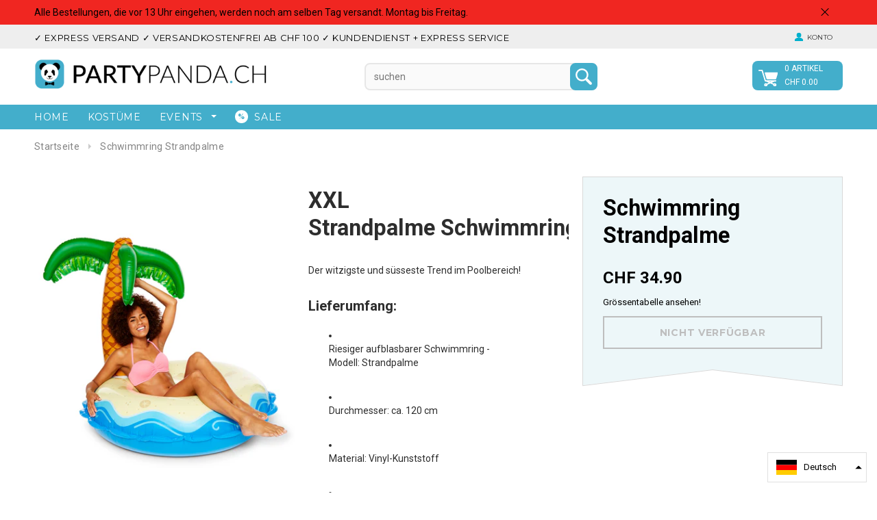

--- FILE ---
content_type: text/html; charset=utf-8
request_url: https://www.partypanda.ch/products/schwimmring-strandpalme
body_size: 25110
content:
<!doctype html>
<!--[if lt IE 7]><html class="no-js lt-ie9 lt-ie8 lt-ie7" lang="en"> <![endif]-->
<!--[if IE 7]><html class="no-js lt-ie9 lt-ie8" lang="en"> <![endif]-->
<!--[if IE 8]><html class="no-js lt-ie9" lang="en"> <![endif]-->
<!--[if IE 9 ]><html class="ie9 no-js"> <![endif]-->
<!--[if (gt IE 9)|!(IE)]><!--> <html class="no-js"> <!--<![endif]-->
<!-- Hotjar Tracking Code for www.partypanda.ch -->
<script>
    (function(h,o,t,j,a,r){
        h.hj=h.hj||function(){(h.hj.q=h.hj.q||[]).push(arguments)};
        h._hjSettings={hjid:524395,hjsv:5};
        a=o.getElementsByTagName('head')[0];
        r=o.createElement('script');r.async=1;
        r.src=t+h._hjSettings.hjid+j+h._hjSettings.hjsv;
        a.appendChild(r);
    })(window,document,'//static.hotjar.com/c/hotjar-','.js?sv=');
</script>
<head>
  <!-- Google Tag Manager -->
<script>(function(w,d,s,l,i){w[l]=w[l]||[];w[l].push({'gtm.start':
new Date().getTime(),event:'gtm.js'});var f=d.getElementsByTagName(s)[0],
j=d.createElement(s),dl=l!='dataLayer'?'&l='+l:'';j.async=true;j.src=
'https://www.googletagmanager.com/gtm.js?id='+i+dl;f.parentNode.insertBefore(j,f);
})(window,document,'script','dataLayer','GTM-NHK97VC');</script>
<!-- End Google Tag Manager -->
  
<meta name="google-site-verification" content="Is1EpaFPbXlWHPfT1zbZduw3q-GOb9bX80g6k0fXub8" />
<meta name="google-site-verification" content="9KltNJHgpxnPPhW_T6OMmPXSNh-FtV7vZaXviUCfj_4" />
  <meta name="google-site-verification" content="Is1EpaFPbXlWHPfT1zbZduw3q-GOb9bX80g6k0fXub8" />

  
  <!-- Basic page needs ================================================== -->
  <meta charset="utf-8">

  <!-- Title and description ================================================== -->
  <title>
  Schwimmring Strandpalme &ndash; partypanda.ch
  </title>

  
  <meta name="description" content="Schwimmring Strandpalme jetzt bestellen auf partypanda.ch » Schneller Versand ✓ Günstig ✓ Schweizer Lager ✓">
  

  <!-- Product meta ================================================== -->
  


  <meta property="og:type" content="product">
  <meta property="og:title" content="Schwimmring Strandpalme">
  
  <meta property="og:image" content="http://www.partypanda.ch/cdn/shop/products/BMPF-0044-Palm-Tree-PoolFloat-Lifestyle_grande.jpg?v=1528882756">
  <meta property="og:image:secure_url" content="https://www.partypanda.ch/cdn/shop/products/BMPF-0044-Palm-Tree-PoolFloat-Lifestyle_grande.jpg?v=1528882756">
  
  <meta property="og:image" content="http://www.partypanda.ch/cdn/shop/products/BMPF-0044-Palm-Tree-PoolFloat-pkg_grande.jpg?v=1528882756">
  <meta property="og:image:secure_url" content="https://www.partypanda.ch/cdn/shop/products/BMPF-0044-Palm-Tree-PoolFloat-pkg_grande.jpg?v=1528882756">
  
  <meta property="og:image" content="http://www.partypanda.ch/cdn/shop/products/BMPF-0044-Palm-Tree-PoolFloat-Prod_grande.jpg?v=1528882756">
  <meta property="og:image:secure_url" content="https://www.partypanda.ch/cdn/shop/products/BMPF-0044-Palm-Tree-PoolFloat-Prod_grande.jpg?v=1528882756">
  
  <meta property="og:price:amount" content="34.90">
  <meta property="og:price:currency" content="CHF">


  <meta property="og:description" content="Schwimmring Strandpalme jetzt bestellen auf partypanda.ch » Schneller Versand ✓ Günstig ✓ Schweizer Lager ✓">


  <meta property="og:url" content="https://www.partypanda.ch/products/schwimmring-strandpalme">
  <meta property="og:site_name" content="partypanda.ch">
  <!-- /snippets/twitter-card.liquid -->





  <meta name="twitter:card" content="product">
  <meta name="twitter:title" content="Schwimmring Strandpalme">
  <meta name="twitter:description" content="XXL Strandpalme Schwimmring Der witzigste und süsseste Trend im Poolbereich! Lieferumfang: Riesiger aufblasbarer Schwimmring - Modell: Strandpalme Durchmesser: ca. 120 cm Material: Vinyl-Kunststoff Geeignet ab 8 Jahren Belastung bis ca. 90kg Kompakt zu transportieren   1, 2, 3 - Strand-Party! Lässig und mit Stil im Wasser umhertreiben. Vorbei die Zeiten der stinknormalen Luftmatratze. Dieser Sommer wird besonders lecker und erst recht wenn du den grossen Strandpalme Schwimmring einpackst. Seine markante Optik macht ihn zum absoluten Blickfang auf jeder Pool-Party. Strandpalme Schwimmreif Wer will im Urlaub schon auf die Kalorien achten? Eigentlich niemand, aber mit diesem Pool-Float musst du das auch gar nicht! :) Völlig ohne Zucker kommt dieses herrliche Rundgebäck daher. Komm auch du, beiss zu! Aufblasen in Windeseile Mittels Mund-zu-Strandpalme- Beatmung oder mit Unterstützung einer Luftpumpe (nicht im Lieferumfang enthalten), ist dieses witzige Wasser-Spielzeug in kürzester Zeit einsatzbereit. Dank seiner robusten Aussenhaut aus">
  <meta name="twitter:image" content="https://www.partypanda.ch/cdn/shop/products/BMPF-0044-Palm-Tree-PoolFloat-Lifestyle_medium.jpg?v=1528882756">
  <meta name="twitter:image:width" content="240">
  <meta name="twitter:image:height" content="240">
  <meta name="twitter:label1" content="Price">
  <meta name="twitter:data1" content="CHF 34.90">
  
  <meta name="twitter:label2" content="Brand">
  <meta name="twitter:data2" content="BigMouthInc">
  



  <!-- Helpers ================================================== -->
  <link rel="canonical" href="https://www.partypanda.ch/products/schwimmring-strandpalme">
  <meta name="viewport" content="width=device-width,initial-scale=1">
  
  <!-- Favicon -->
  <link rel="shortcut icon" href="//www.partypanda.ch/cdn/shop/t/7/assets/favicon.png?v=146300907102258881111497015700" type="image/png" />
  
   <!-- fonts -->
  
<script type="text/javascript">
  WebFontConfig = {
    google: { families: [ 
      
          'Montserrat:100,200,300,400,500,600,700,800,900'
	  
      
      
      	
      		,
      	      
        'Roboto:100,200,300,400,500,600,700,800,900'
	  
      
      
      	
      		,
      	      
        'Roboto Condensed:100,200,300,400,500,600,700,800,900'
	  
      
      
    ] }
  };
  (function() {
    var wf = document.createElement('script');
    wf.src = ('https:' == document.location.protocol ? 'https' : 'http') +
      '://ajax.googleapis.com/ajax/libs/webfont/1/webfont.js';
    wf.type = 'text/javascript';
    wf.async = 'true';
    var s = document.getElementsByTagName('script')[0];
    s.parentNode.insertBefore(wf, s);
  })(); 
</script>

  
   <!-- Styles -->
   <link href="//www.partypanda.ch/cdn/shop/t/7/assets/bootstrap.min.css?v=125365494255861483591497015693" rel="stylesheet" type="text/css" media="all" />

<!-- Theme base and media queries -->
<link href="//www.partypanda.ch/cdn/shop/t/7/assets/owl.carousel.css?v=110508842938087914561497015709" rel="stylesheet" type="text/css" media="all" />
<link href="//www.partypanda.ch/cdn/shop/t/7/assets/owl.theme.css?v=26972935624028443691497015709" rel="stylesheet" type="text/css" media="all" />
<link href="//www.partypanda.ch/cdn/shop/t/7/assets/jcarousel.css?v=140402818170508073921497015704" rel="stylesheet" type="text/css" media="all" />
<link href="//www.partypanda.ch/cdn/shop/t/7/assets/selectize.bootstrap3.css?v=137616216540524536801497015709" rel="stylesheet" type="text/css" media="all" />
<link href="//www.partypanda.ch/cdn/shop/t/7/assets/jquery.fancybox.css?v=63466834292105058241497015705" rel="stylesheet" type="text/css" media="all" />
<link href="//www.partypanda.ch/cdn/shop/t/7/assets/component.css?v=167576966610831123851497015698" rel="stylesheet" type="text/css" media="all" />
<link href="//www.partypanda.ch/cdn/shop/t/7/assets/theme-styles.css?v=91512925015703311991696787180" rel="stylesheet" type="text/css" media="all" />
<link href="//www.partypanda.ch/cdn/shop/t/7/assets/theme-styles-setting.css?v=138429681269641253461670440837" rel="stylesheet" type="text/css" media="all" />
<link href="//www.partypanda.ch/cdn/shop/t/7/assets/theme-styles-responsive.css?v=31672466930491671241696787180" rel="stylesheet" type="text/css" media="all" />
<link href="//www.partypanda.ch/cdn/shop/t/7/assets/animate.css?v=63734894939342046221497015691" rel="stylesheet" type="text/css" media="all" />


<link href="//www.partypanda.ch/cdn/shop/t/7/assets/retina-responsive.css?v=158076892653426157391497015718" rel="stylesheet" type="text/css" media="all" />

  
   <!-- Scripts -->
  <script src="//ajax.googleapis.com/ajax/libs/jquery/1.8.1/jquery.min.js"></script>
<!--<script src="https://code.jquery.com/jquery-3.2.1.min.js"></script>-->
<script src="//www.partypanda.ch/cdn/shop/t/7/assets/jquery-cookie.min.js?v=72365755745404048181497015704" type="text/javascript"></script>
<script src="//www.partypanda.ch/cdn/shop/t/7/assets/selectize.min.js?v=74685606144567451161497015709" type="text/javascript"></script>
<script src="//www.partypanda.ch/cdn/shop/t/7/assets/jquery.flexslider-min.js?v=61727824838382291461497015706" type="text/javascript"></script>

<script>
  window.ajax_cart = true;
  window.money_format = "<span class=momey>CHF {{amount}}</span>";
  window.shop_currency = "CHF";
  window.show_multiple_currencies = false;
  window.loading_url = "//www.partypanda.ch/cdn/shop/t/7/assets/loading.gif?v=50837312686733260831497015708"; 
  window.use_color_swatch = true;
  window.product_image_resize = true;
  window.enable_sidebar_multiple_choice = true;
  window.dropdowncart_type = "hover";
  window.file_url = "//www.partypanda.ch/cdn/shop/files/?v=871";
  window.asset_url = "";
  window.images_size = {
    is_crop: false,
    ratio_width : 1,
    ratio_height : 1.35,
  };
  window.inventory_text = {
    in_stock: "auf Lager",
    many_in_stock: "Viele auf Lager",
    out_of_stock: "Ausverkauft",
    add_to_cart: "In den Warenkorb legen",
    sold_out: "Ausverkauft",
    unavailable: "Nicht verfügbar"
  };
          
  window.multi_lang = false;
</script>



  <!-- Header hook for plugins ================================================== -->
  <script>window.performance && window.performance.mark && window.performance.mark('shopify.content_for_header.start');</script><meta name="google-site-verification" content="Is1EpaFPbXlWHPfT1zbZduw3q-GOb9bX80g6k0fXub8">
<meta name="google-site-verification" content="Is1EpaFPbXlWHPfT1zbZduw3q-GOb9bX80g6k0fXub8">
<meta id="shopify-digital-wallet" name="shopify-digital-wallet" content="/12735895/digital_wallets/dialog">
<meta name="shopify-checkout-api-token" content="2848f02c2bf4074cf71c754c6c24b661">
<meta id="in-context-paypal-metadata" data-shop-id="12735895" data-venmo-supported="false" data-environment="production" data-locale="de_DE" data-paypal-v4="true" data-currency="CHF">
<link rel="alternate" hreflang="x-default" href="https://www.partypanda.ch/products/schwimmring-strandpalme">
<link rel="alternate" hreflang="de" href="https://www.partypanda.ch/products/schwimmring-strandpalme">
<link rel="alternate" hreflang="en" href="https://www.partypanda.ch/en/products/schwimmring-strandpalme">
<link rel="alternate" hreflang="fr" href="https://www.partypanda.ch/fr/products/schwimmring-strandpalme">
<link rel="alternate" hreflang="it" href="https://www.partypanda.ch/it/products/schwimmring-strandpalme">
<link rel="alternate" type="application/json+oembed" href="https://www.partypanda.ch/products/schwimmring-strandpalme.oembed">
<script async="async" src="/checkouts/internal/preloads.js?locale=de-CH"></script>
<link rel="preconnect" href="https://shop.app" crossorigin="anonymous">
<script async="async" src="https://shop.app/checkouts/internal/preloads.js?locale=de-CH&shop_id=12735895" crossorigin="anonymous"></script>
<script id="apple-pay-shop-capabilities" type="application/json">{"shopId":12735895,"countryCode":"CH","currencyCode":"CHF","merchantCapabilities":["supports3DS"],"merchantId":"gid:\/\/shopify\/Shop\/12735895","merchantName":"partypanda.ch","requiredBillingContactFields":["postalAddress","email","phone"],"requiredShippingContactFields":["postalAddress","email","phone"],"shippingType":"shipping","supportedNetworks":["visa","masterCard","amex"],"total":{"type":"pending","label":"partypanda.ch","amount":"1.00"},"shopifyPaymentsEnabled":true,"supportsSubscriptions":true}</script>
<script id="shopify-features" type="application/json">{"accessToken":"2848f02c2bf4074cf71c754c6c24b661","betas":["rich-media-storefront-analytics"],"domain":"www.partypanda.ch","predictiveSearch":true,"shopId":12735895,"locale":"de"}</script>
<script>var Shopify = Shopify || {};
Shopify.shop = "partyalarm.myshopify.com";
Shopify.locale = "de";
Shopify.currency = {"active":"CHF","rate":"1.0"};
Shopify.country = "CH";
Shopify.theme = {"name":"Ella-theme-source-2-0-4","id":185381011,"schema_name":null,"schema_version":null,"theme_store_id":null,"role":"main"};
Shopify.theme.handle = "null";
Shopify.theme.style = {"id":null,"handle":null};
Shopify.cdnHost = "www.partypanda.ch/cdn";
Shopify.routes = Shopify.routes || {};
Shopify.routes.root = "/";</script>
<script type="module">!function(o){(o.Shopify=o.Shopify||{}).modules=!0}(window);</script>
<script>!function(o){function n(){var o=[];function n(){o.push(Array.prototype.slice.apply(arguments))}return n.q=o,n}var t=o.Shopify=o.Shopify||{};t.loadFeatures=n(),t.autoloadFeatures=n()}(window);</script>
<script>
  window.ShopifyPay = window.ShopifyPay || {};
  window.ShopifyPay.apiHost = "shop.app\/pay";
  window.ShopifyPay.redirectState = null;
</script>
<script id="shop-js-analytics" type="application/json">{"pageType":"product"}</script>
<script defer="defer" async type="module" src="//www.partypanda.ch/cdn/shopifycloud/shop-js/modules/v2/client.init-shop-cart-sync_e98Ab_XN.de.esm.js"></script>
<script defer="defer" async type="module" src="//www.partypanda.ch/cdn/shopifycloud/shop-js/modules/v2/chunk.common_Pcw9EP95.esm.js"></script>
<script defer="defer" async type="module" src="//www.partypanda.ch/cdn/shopifycloud/shop-js/modules/v2/chunk.modal_CzmY4ZhL.esm.js"></script>
<script type="module">
  await import("//www.partypanda.ch/cdn/shopifycloud/shop-js/modules/v2/client.init-shop-cart-sync_e98Ab_XN.de.esm.js");
await import("//www.partypanda.ch/cdn/shopifycloud/shop-js/modules/v2/chunk.common_Pcw9EP95.esm.js");
await import("//www.partypanda.ch/cdn/shopifycloud/shop-js/modules/v2/chunk.modal_CzmY4ZhL.esm.js");

  window.Shopify.SignInWithShop?.initShopCartSync?.({"fedCMEnabled":true,"windoidEnabled":true});

</script>
<script>
  window.Shopify = window.Shopify || {};
  if (!window.Shopify.featureAssets) window.Shopify.featureAssets = {};
  window.Shopify.featureAssets['shop-js'] = {"shop-cart-sync":["modules/v2/client.shop-cart-sync_DazCVyJ3.de.esm.js","modules/v2/chunk.common_Pcw9EP95.esm.js","modules/v2/chunk.modal_CzmY4ZhL.esm.js"],"init-fed-cm":["modules/v2/client.init-fed-cm_D0AulfmK.de.esm.js","modules/v2/chunk.common_Pcw9EP95.esm.js","modules/v2/chunk.modal_CzmY4ZhL.esm.js"],"shop-cash-offers":["modules/v2/client.shop-cash-offers_BISyWFEA.de.esm.js","modules/v2/chunk.common_Pcw9EP95.esm.js","modules/v2/chunk.modal_CzmY4ZhL.esm.js"],"shop-login-button":["modules/v2/client.shop-login-button_D_c1vx_E.de.esm.js","modules/v2/chunk.common_Pcw9EP95.esm.js","modules/v2/chunk.modal_CzmY4ZhL.esm.js"],"pay-button":["modules/v2/client.pay-button_CHADzJ4g.de.esm.js","modules/v2/chunk.common_Pcw9EP95.esm.js","modules/v2/chunk.modal_CzmY4ZhL.esm.js"],"shop-button":["modules/v2/client.shop-button_CQnD2U3v.de.esm.js","modules/v2/chunk.common_Pcw9EP95.esm.js","modules/v2/chunk.modal_CzmY4ZhL.esm.js"],"avatar":["modules/v2/client.avatar_BTnouDA3.de.esm.js"],"init-windoid":["modules/v2/client.init-windoid_CmA0-hrC.de.esm.js","modules/v2/chunk.common_Pcw9EP95.esm.js","modules/v2/chunk.modal_CzmY4ZhL.esm.js"],"init-shop-for-new-customer-accounts":["modules/v2/client.init-shop-for-new-customer-accounts_BCzC_Mib.de.esm.js","modules/v2/client.shop-login-button_D_c1vx_E.de.esm.js","modules/v2/chunk.common_Pcw9EP95.esm.js","modules/v2/chunk.modal_CzmY4ZhL.esm.js"],"init-shop-email-lookup-coordinator":["modules/v2/client.init-shop-email-lookup-coordinator_DYzOit4u.de.esm.js","modules/v2/chunk.common_Pcw9EP95.esm.js","modules/v2/chunk.modal_CzmY4ZhL.esm.js"],"init-shop-cart-sync":["modules/v2/client.init-shop-cart-sync_e98Ab_XN.de.esm.js","modules/v2/chunk.common_Pcw9EP95.esm.js","modules/v2/chunk.modal_CzmY4ZhL.esm.js"],"shop-toast-manager":["modules/v2/client.shop-toast-manager_Bc-1elH8.de.esm.js","modules/v2/chunk.common_Pcw9EP95.esm.js","modules/v2/chunk.modal_CzmY4ZhL.esm.js"],"init-customer-accounts":["modules/v2/client.init-customer-accounts_CqlRHmZs.de.esm.js","modules/v2/client.shop-login-button_D_c1vx_E.de.esm.js","modules/v2/chunk.common_Pcw9EP95.esm.js","modules/v2/chunk.modal_CzmY4ZhL.esm.js"],"init-customer-accounts-sign-up":["modules/v2/client.init-customer-accounts-sign-up_DZmBw6yB.de.esm.js","modules/v2/client.shop-login-button_D_c1vx_E.de.esm.js","modules/v2/chunk.common_Pcw9EP95.esm.js","modules/v2/chunk.modal_CzmY4ZhL.esm.js"],"shop-follow-button":["modules/v2/client.shop-follow-button_Cx-w7rSq.de.esm.js","modules/v2/chunk.common_Pcw9EP95.esm.js","modules/v2/chunk.modal_CzmY4ZhL.esm.js"],"checkout-modal":["modules/v2/client.checkout-modal_Djjmh8qM.de.esm.js","modules/v2/chunk.common_Pcw9EP95.esm.js","modules/v2/chunk.modal_CzmY4ZhL.esm.js"],"shop-login":["modules/v2/client.shop-login_DMZMgoZf.de.esm.js","modules/v2/chunk.common_Pcw9EP95.esm.js","modules/v2/chunk.modal_CzmY4ZhL.esm.js"],"lead-capture":["modules/v2/client.lead-capture_SqejaEd8.de.esm.js","modules/v2/chunk.common_Pcw9EP95.esm.js","modules/v2/chunk.modal_CzmY4ZhL.esm.js"],"payment-terms":["modules/v2/client.payment-terms_DUeEqFTJ.de.esm.js","modules/v2/chunk.common_Pcw9EP95.esm.js","modules/v2/chunk.modal_CzmY4ZhL.esm.js"]};
</script>
<script>(function() {
  var isLoaded = false;
  function asyncLoad() {
    if (isLoaded) return;
    isLoaded = true;
    var urls = ["https:\/\/acp-magento.appspot.com\/js\/acp-magento.js?v=2\u0026mode=shopify\u0026UUID=1719a248-16df-4939-8071-17904ce81089\u0026store=12735895\u0026shop=partyalarm.myshopify.com","\/\/shopify.privy.com\/widget.js?shop=partyalarm.myshopify.com","https:\/\/embed.tawk.to\/widget-script\/5ff2e761df060f156a9434e0\/1er6dflm1.js?shop=partyalarm.myshopify.com"];
    for (var i = 0; i < urls.length; i++) {
      var s = document.createElement('script');
      s.type = 'text/javascript';
      s.async = true;
      s.src = urls[i];
      var x = document.getElementsByTagName('script')[0];
      x.parentNode.insertBefore(s, x);
    }
  };
  if(window.attachEvent) {
    window.attachEvent('onload', asyncLoad);
  } else {
    window.addEventListener('load', asyncLoad, false);
  }
})();</script>
<script id="__st">var __st={"a":12735895,"offset":3600,"reqid":"76278779-326b-402b-8422-5bca5ab84561-1769444153","pageurl":"www.partypanda.ch\/products\/schwimmring-strandpalme","u":"ffd865c55d39","p":"product","rtyp":"product","rid":1349418582102};</script>
<script>window.ShopifyPaypalV4VisibilityTracking = true;</script>
<script id="captcha-bootstrap">!function(){'use strict';const t='contact',e='account',n='new_comment',o=[[t,t],['blogs',n],['comments',n],[t,'customer']],c=[[e,'customer_login'],[e,'guest_login'],[e,'recover_customer_password'],[e,'create_customer']],r=t=>t.map((([t,e])=>`form[action*='/${t}']:not([data-nocaptcha='true']) input[name='form_type'][value='${e}']`)).join(','),a=t=>()=>t?[...document.querySelectorAll(t)].map((t=>t.form)):[];function s(){const t=[...o],e=r(t);return a(e)}const i='password',u='form_key',d=['recaptcha-v3-token','g-recaptcha-response','h-captcha-response',i],f=()=>{try{return window.sessionStorage}catch{return}},m='__shopify_v',_=t=>t.elements[u];function p(t,e,n=!1){try{const o=window.sessionStorage,c=JSON.parse(o.getItem(e)),{data:r}=function(t){const{data:e,action:n}=t;return t[m]||n?{data:e,action:n}:{data:t,action:n}}(c);for(const[e,n]of Object.entries(r))t.elements[e]&&(t.elements[e].value=n);n&&o.removeItem(e)}catch(o){console.error('form repopulation failed',{error:o})}}const l='form_type',E='cptcha';function T(t){t.dataset[E]=!0}const w=window,h=w.document,L='Shopify',v='ce_forms',y='captcha';let A=!1;((t,e)=>{const n=(g='f06e6c50-85a8-45c8-87d0-21a2b65856fe',I='https://cdn.shopify.com/shopifycloud/storefront-forms-hcaptcha/ce_storefront_forms_captcha_hcaptcha.v1.5.2.iife.js',D={infoText:'Durch hCaptcha geschützt',privacyText:'Datenschutz',termsText:'Allgemeine Geschäftsbedingungen'},(t,e,n)=>{const o=w[L][v],c=o.bindForm;if(c)return c(t,g,e,D).then(n);var r;o.q.push([[t,g,e,D],n]),r=I,A||(h.body.append(Object.assign(h.createElement('script'),{id:'captcha-provider',async:!0,src:r})),A=!0)});var g,I,D;w[L]=w[L]||{},w[L][v]=w[L][v]||{},w[L][v].q=[],w[L][y]=w[L][y]||{},w[L][y].protect=function(t,e){n(t,void 0,e),T(t)},Object.freeze(w[L][y]),function(t,e,n,w,h,L){const[v,y,A,g]=function(t,e,n){const i=e?o:[],u=t?c:[],d=[...i,...u],f=r(d),m=r(i),_=r(d.filter((([t,e])=>n.includes(e))));return[a(f),a(m),a(_),s()]}(w,h,L),I=t=>{const e=t.target;return e instanceof HTMLFormElement?e:e&&e.form},D=t=>v().includes(t);t.addEventListener('submit',(t=>{const e=I(t);if(!e)return;const n=D(e)&&!e.dataset.hcaptchaBound&&!e.dataset.recaptchaBound,o=_(e),c=g().includes(e)&&(!o||!o.value);(n||c)&&t.preventDefault(),c&&!n&&(function(t){try{if(!f())return;!function(t){const e=f();if(!e)return;const n=_(t);if(!n)return;const o=n.value;o&&e.removeItem(o)}(t);const e=Array.from(Array(32),(()=>Math.random().toString(36)[2])).join('');!function(t,e){_(t)||t.append(Object.assign(document.createElement('input'),{type:'hidden',name:u})),t.elements[u].value=e}(t,e),function(t,e){const n=f();if(!n)return;const o=[...t.querySelectorAll(`input[type='${i}']`)].map((({name:t})=>t)),c=[...d,...o],r={};for(const[a,s]of new FormData(t).entries())c.includes(a)||(r[a]=s);n.setItem(e,JSON.stringify({[m]:1,action:t.action,data:r}))}(t,e)}catch(e){console.error('failed to persist form',e)}}(e),e.submit())}));const S=(t,e)=>{t&&!t.dataset[E]&&(n(t,e.some((e=>e===t))),T(t))};for(const o of['focusin','change'])t.addEventListener(o,(t=>{const e=I(t);D(e)&&S(e,y())}));const B=e.get('form_key'),M=e.get(l),P=B&&M;t.addEventListener('DOMContentLoaded',(()=>{const t=y();if(P)for(const e of t)e.elements[l].value===M&&p(e,B);[...new Set([...A(),...v().filter((t=>'true'===t.dataset.shopifyCaptcha))])].forEach((e=>S(e,t)))}))}(h,new URLSearchParams(w.location.search),n,t,e,['guest_login'])})(!0,!0)}();</script>
<script integrity="sha256-4kQ18oKyAcykRKYeNunJcIwy7WH5gtpwJnB7kiuLZ1E=" data-source-attribution="shopify.loadfeatures" defer="defer" src="//www.partypanda.ch/cdn/shopifycloud/storefront/assets/storefront/load_feature-a0a9edcb.js" crossorigin="anonymous"></script>
<script crossorigin="anonymous" defer="defer" src="//www.partypanda.ch/cdn/shopifycloud/storefront/assets/shopify_pay/storefront-65b4c6d7.js?v=20250812"></script>
<script data-source-attribution="shopify.dynamic_checkout.dynamic.init">var Shopify=Shopify||{};Shopify.PaymentButton=Shopify.PaymentButton||{isStorefrontPortableWallets:!0,init:function(){window.Shopify.PaymentButton.init=function(){};var t=document.createElement("script");t.src="https://www.partypanda.ch/cdn/shopifycloud/portable-wallets/latest/portable-wallets.de.js",t.type="module",document.head.appendChild(t)}};
</script>
<script data-source-attribution="shopify.dynamic_checkout.buyer_consent">
  function portableWalletsHideBuyerConsent(e){var t=document.getElementById("shopify-buyer-consent"),n=document.getElementById("shopify-subscription-policy-button");t&&n&&(t.classList.add("hidden"),t.setAttribute("aria-hidden","true"),n.removeEventListener("click",e))}function portableWalletsShowBuyerConsent(e){var t=document.getElementById("shopify-buyer-consent"),n=document.getElementById("shopify-subscription-policy-button");t&&n&&(t.classList.remove("hidden"),t.removeAttribute("aria-hidden"),n.addEventListener("click",e))}window.Shopify?.PaymentButton&&(window.Shopify.PaymentButton.hideBuyerConsent=portableWalletsHideBuyerConsent,window.Shopify.PaymentButton.showBuyerConsent=portableWalletsShowBuyerConsent);
</script>
<script data-source-attribution="shopify.dynamic_checkout.cart.bootstrap">document.addEventListener("DOMContentLoaded",(function(){function t(){return document.querySelector("shopify-accelerated-checkout-cart, shopify-accelerated-checkout")}if(t())Shopify.PaymentButton.init();else{new MutationObserver((function(e,n){t()&&(Shopify.PaymentButton.init(),n.disconnect())})).observe(document.body,{childList:!0,subtree:!0})}}));
</script>
<script id='scb4127' type='text/javascript' async='' src='https://www.partypanda.ch/cdn/shopifycloud/privacy-banner/storefront-banner.js'></script><link id="shopify-accelerated-checkout-styles" rel="stylesheet" media="screen" href="https://www.partypanda.ch/cdn/shopifycloud/portable-wallets/latest/accelerated-checkout-backwards-compat.css" crossorigin="anonymous">
<style id="shopify-accelerated-checkout-cart">
        #shopify-buyer-consent {
  margin-top: 1em;
  display: inline-block;
  width: 100%;
}

#shopify-buyer-consent.hidden {
  display: none;
}

#shopify-subscription-policy-button {
  background: none;
  border: none;
  padding: 0;
  text-decoration: underline;
  font-size: inherit;
  cursor: pointer;
}

#shopify-subscription-policy-button::before {
  box-shadow: none;
}

      </style>

<script>window.performance && window.performance.mark && window.performance.mark('shopify.content_for_header.end');</script>

  <!--[if lt IE 9]>
  <script src="//html5shiv.googlecode.com/svn/trunk/html5.js" type="text/javascript"></script>
  <![endif]-->

  
  



<script src="//staticxx.s3.amazonaws.com/aio_stats_lib_v1.min.js?v=1.0"></script><link href="https://monorail-edge.shopifysvc.com" rel="dns-prefetch">
<script>(function(){if ("sendBeacon" in navigator && "performance" in window) {try {var session_token_from_headers = performance.getEntriesByType('navigation')[0].serverTiming.find(x => x.name == '_s').description;} catch {var session_token_from_headers = undefined;}var session_cookie_matches = document.cookie.match(/_shopify_s=([^;]*)/);var session_token_from_cookie = session_cookie_matches && session_cookie_matches.length === 2 ? session_cookie_matches[1] : "";var session_token = session_token_from_headers || session_token_from_cookie || "";function handle_abandonment_event(e) {var entries = performance.getEntries().filter(function(entry) {return /monorail-edge.shopifysvc.com/.test(entry.name);});if (!window.abandonment_tracked && entries.length === 0) {window.abandonment_tracked = true;var currentMs = Date.now();var navigation_start = performance.timing.navigationStart;var payload = {shop_id: 12735895,url: window.location.href,navigation_start,duration: currentMs - navigation_start,session_token,page_type: "product"};window.navigator.sendBeacon("https://monorail-edge.shopifysvc.com/v1/produce", JSON.stringify({schema_id: "online_store_buyer_site_abandonment/1.1",payload: payload,metadata: {event_created_at_ms: currentMs,event_sent_at_ms: currentMs}}));}}window.addEventListener('pagehide', handle_abandonment_event);}}());</script>
<script id="web-pixels-manager-setup">(function e(e,d,r,n,o){if(void 0===o&&(o={}),!Boolean(null===(a=null===(i=window.Shopify)||void 0===i?void 0:i.analytics)||void 0===a?void 0:a.replayQueue)){var i,a;window.Shopify=window.Shopify||{};var t=window.Shopify;t.analytics=t.analytics||{};var s=t.analytics;s.replayQueue=[],s.publish=function(e,d,r){return s.replayQueue.push([e,d,r]),!0};try{self.performance.mark("wpm:start")}catch(e){}var l=function(){var e={modern:/Edge?\/(1{2}[4-9]|1[2-9]\d|[2-9]\d{2}|\d{4,})\.\d+(\.\d+|)|Firefox\/(1{2}[4-9]|1[2-9]\d|[2-9]\d{2}|\d{4,})\.\d+(\.\d+|)|Chrom(ium|e)\/(9{2}|\d{3,})\.\d+(\.\d+|)|(Maci|X1{2}).+ Version\/(15\.\d+|(1[6-9]|[2-9]\d|\d{3,})\.\d+)([,.]\d+|)( \(\w+\)|)( Mobile\/\w+|) Safari\/|Chrome.+OPR\/(9{2}|\d{3,})\.\d+\.\d+|(CPU[ +]OS|iPhone[ +]OS|CPU[ +]iPhone|CPU IPhone OS|CPU iPad OS)[ +]+(15[._]\d+|(1[6-9]|[2-9]\d|\d{3,})[._]\d+)([._]\d+|)|Android:?[ /-](13[3-9]|1[4-9]\d|[2-9]\d{2}|\d{4,})(\.\d+|)(\.\d+|)|Android.+Firefox\/(13[5-9]|1[4-9]\d|[2-9]\d{2}|\d{4,})\.\d+(\.\d+|)|Android.+Chrom(ium|e)\/(13[3-9]|1[4-9]\d|[2-9]\d{2}|\d{4,})\.\d+(\.\d+|)|SamsungBrowser\/([2-9]\d|\d{3,})\.\d+/,legacy:/Edge?\/(1[6-9]|[2-9]\d|\d{3,})\.\d+(\.\d+|)|Firefox\/(5[4-9]|[6-9]\d|\d{3,})\.\d+(\.\d+|)|Chrom(ium|e)\/(5[1-9]|[6-9]\d|\d{3,})\.\d+(\.\d+|)([\d.]+$|.*Safari\/(?![\d.]+ Edge\/[\d.]+$))|(Maci|X1{2}).+ Version\/(10\.\d+|(1[1-9]|[2-9]\d|\d{3,})\.\d+)([,.]\d+|)( \(\w+\)|)( Mobile\/\w+|) Safari\/|Chrome.+OPR\/(3[89]|[4-9]\d|\d{3,})\.\d+\.\d+|(CPU[ +]OS|iPhone[ +]OS|CPU[ +]iPhone|CPU IPhone OS|CPU iPad OS)[ +]+(10[._]\d+|(1[1-9]|[2-9]\d|\d{3,})[._]\d+)([._]\d+|)|Android:?[ /-](13[3-9]|1[4-9]\d|[2-9]\d{2}|\d{4,})(\.\d+|)(\.\d+|)|Mobile Safari.+OPR\/([89]\d|\d{3,})\.\d+\.\d+|Android.+Firefox\/(13[5-9]|1[4-9]\d|[2-9]\d{2}|\d{4,})\.\d+(\.\d+|)|Android.+Chrom(ium|e)\/(13[3-9]|1[4-9]\d|[2-9]\d{2}|\d{4,})\.\d+(\.\d+|)|Android.+(UC? ?Browser|UCWEB|U3)[ /]?(15\.([5-9]|\d{2,})|(1[6-9]|[2-9]\d|\d{3,})\.\d+)\.\d+|SamsungBrowser\/(5\.\d+|([6-9]|\d{2,})\.\d+)|Android.+MQ{2}Browser\/(14(\.(9|\d{2,})|)|(1[5-9]|[2-9]\d|\d{3,})(\.\d+|))(\.\d+|)|K[Aa][Ii]OS\/(3\.\d+|([4-9]|\d{2,})\.\d+)(\.\d+|)/},d=e.modern,r=e.legacy,n=navigator.userAgent;return n.match(d)?"modern":n.match(r)?"legacy":"unknown"}(),u="modern"===l?"modern":"legacy",c=(null!=n?n:{modern:"",legacy:""})[u],f=function(e){return[e.baseUrl,"/wpm","/b",e.hashVersion,"modern"===e.buildTarget?"m":"l",".js"].join("")}({baseUrl:d,hashVersion:r,buildTarget:u}),m=function(e){var d=e.version,r=e.bundleTarget,n=e.surface,o=e.pageUrl,i=e.monorailEndpoint;return{emit:function(e){var a=e.status,t=e.errorMsg,s=(new Date).getTime(),l=JSON.stringify({metadata:{event_sent_at_ms:s},events:[{schema_id:"web_pixels_manager_load/3.1",payload:{version:d,bundle_target:r,page_url:o,status:a,surface:n,error_msg:t},metadata:{event_created_at_ms:s}}]});if(!i)return console&&console.warn&&console.warn("[Web Pixels Manager] No Monorail endpoint provided, skipping logging."),!1;try{return self.navigator.sendBeacon.bind(self.navigator)(i,l)}catch(e){}var u=new XMLHttpRequest;try{return u.open("POST",i,!0),u.setRequestHeader("Content-Type","text/plain"),u.send(l),!0}catch(e){return console&&console.warn&&console.warn("[Web Pixels Manager] Got an unhandled error while logging to Monorail."),!1}}}}({version:r,bundleTarget:l,surface:e.surface,pageUrl:self.location.href,monorailEndpoint:e.monorailEndpoint});try{o.browserTarget=l,function(e){var d=e.src,r=e.async,n=void 0===r||r,o=e.onload,i=e.onerror,a=e.sri,t=e.scriptDataAttributes,s=void 0===t?{}:t,l=document.createElement("script"),u=document.querySelector("head"),c=document.querySelector("body");if(l.async=n,l.src=d,a&&(l.integrity=a,l.crossOrigin="anonymous"),s)for(var f in s)if(Object.prototype.hasOwnProperty.call(s,f))try{l.dataset[f]=s[f]}catch(e){}if(o&&l.addEventListener("load",o),i&&l.addEventListener("error",i),u)u.appendChild(l);else{if(!c)throw new Error("Did not find a head or body element to append the script");c.appendChild(l)}}({src:f,async:!0,onload:function(){if(!function(){var e,d;return Boolean(null===(d=null===(e=window.Shopify)||void 0===e?void 0:e.analytics)||void 0===d?void 0:d.initialized)}()){var d=window.webPixelsManager.init(e)||void 0;if(d){var r=window.Shopify.analytics;r.replayQueue.forEach((function(e){var r=e[0],n=e[1],o=e[2];d.publishCustomEvent(r,n,o)})),r.replayQueue=[],r.publish=d.publishCustomEvent,r.visitor=d.visitor,r.initialized=!0}}},onerror:function(){return m.emit({status:"failed",errorMsg:"".concat(f," has failed to load")})},sri:function(e){var d=/^sha384-[A-Za-z0-9+/=]+$/;return"string"==typeof e&&d.test(e)}(c)?c:"",scriptDataAttributes:o}),m.emit({status:"loading"})}catch(e){m.emit({status:"failed",errorMsg:(null==e?void 0:e.message)||"Unknown error"})}}})({shopId: 12735895,storefrontBaseUrl: "https://www.partypanda.ch",extensionsBaseUrl: "https://extensions.shopifycdn.com/cdn/shopifycloud/web-pixels-manager",monorailEndpoint: "https://monorail-edge.shopifysvc.com/unstable/produce_batch",surface: "storefront-renderer",enabledBetaFlags: ["2dca8a86"],webPixelsConfigList: [{"id":"3004268921","configuration":"{\"accountID\":\"1719a248-16df-4939-8071-17904ce81089\"}","eventPayloadVersion":"v1","runtimeContext":"STRICT","scriptVersion":"ed3062273042a62eadac52e696eeaaa8","type":"APP","apiClientId":159457,"privacyPurposes":["ANALYTICS","MARKETING","SALE_OF_DATA"],"dataSharingAdjustments":{"protectedCustomerApprovalScopes":[]}},{"id":"932741497","configuration":"{\"config\":\"{\\\"google_tag_ids\\\":[\\\"G-ZVFNB3446D\\\",\\\"AW-875467330\\\",\\\"GT-WB5G74V\\\"],\\\"target_country\\\":\\\"CH\\\",\\\"gtag_events\\\":[{\\\"type\\\":\\\"begin_checkout\\\",\\\"action_label\\\":[\\\"G-ZVFNB3446D\\\",\\\"AW-875467330\\\/-UCVCIPwnLQbEMKkuqED\\\"]},{\\\"type\\\":\\\"search\\\",\\\"action_label\\\":[\\\"G-ZVFNB3446D\\\",\\\"AW-875467330\\\/p40yCI_wnLQbEMKkuqED\\\"]},{\\\"type\\\":\\\"view_item\\\",\\\"action_label\\\":[\\\"G-ZVFNB3446D\\\",\\\"AW-875467330\\\/DPLNCIzwnLQbEMKkuqED\\\",\\\"MC-7W1EZ1CZ31\\\"]},{\\\"type\\\":\\\"purchase\\\",\\\"action_label\\\":[\\\"G-ZVFNB3446D\\\",\\\"AW-875467330\\\/tznyCJ7vmrQbEMKkuqED\\\",\\\"MC-7W1EZ1CZ31\\\"]},{\\\"type\\\":\\\"page_view\\\",\\\"action_label\\\":[\\\"G-ZVFNB3446D\\\",\\\"AW-875467330\\\/vCvLCInwnLQbEMKkuqED\\\",\\\"MC-7W1EZ1CZ31\\\"]},{\\\"type\\\":\\\"add_payment_info\\\",\\\"action_label\\\":[\\\"G-ZVFNB3446D\\\",\\\"AW-875467330\\\/DXXBCIrxnLQbEMKkuqED\\\"]},{\\\"type\\\":\\\"add_to_cart\\\",\\\"action_label\\\":[\\\"G-ZVFNB3446D\\\",\\\"AW-875467330\\\/ng3MCIbwnLQbEMKkuqED\\\"]}],\\\"enable_monitoring_mode\\\":false}\"}","eventPayloadVersion":"v1","runtimeContext":"OPEN","scriptVersion":"b2a88bafab3e21179ed38636efcd8a93","type":"APP","apiClientId":1780363,"privacyPurposes":[],"dataSharingAdjustments":{"protectedCustomerApprovalScopes":["read_customer_address","read_customer_email","read_customer_name","read_customer_personal_data","read_customer_phone"]}},{"id":"shopify-app-pixel","configuration":"{}","eventPayloadVersion":"v1","runtimeContext":"STRICT","scriptVersion":"0450","apiClientId":"shopify-pixel","type":"APP","privacyPurposes":["ANALYTICS","MARKETING"]},{"id":"shopify-custom-pixel","eventPayloadVersion":"v1","runtimeContext":"LAX","scriptVersion":"0450","apiClientId":"shopify-pixel","type":"CUSTOM","privacyPurposes":["ANALYTICS","MARKETING"]}],isMerchantRequest: false,initData: {"shop":{"name":"partypanda.ch","paymentSettings":{"currencyCode":"CHF"},"myshopifyDomain":"partyalarm.myshopify.com","countryCode":"CH","storefrontUrl":"https:\/\/www.partypanda.ch"},"customer":null,"cart":null,"checkout":null,"productVariants":[{"price":{"amount":34.9,"currencyCode":"CHF"},"product":{"title":"Schwimmring Strandpalme","vendor":"BigMouthInc","id":"1349418582102","untranslatedTitle":"Schwimmring Strandpalme","url":"\/products\/schwimmring-strandpalme","type":"Schwimmring"},"id":"12400140222550","image":{"src":"\/\/www.partypanda.ch\/cdn\/shop\/products\/BMPF-0044-Palm-Tree-PoolFloat-Lifestyle.jpg?v=1528882756"},"sku":"BMPF-0044","title":"Default Title","untranslatedTitle":"Default Title"}],"purchasingCompany":null},},"https://www.partypanda.ch/cdn","fcfee988w5aeb613cpc8e4bc33m6693e112",{"modern":"","legacy":""},{"shopId":"12735895","storefrontBaseUrl":"https:\/\/www.partypanda.ch","extensionBaseUrl":"https:\/\/extensions.shopifycdn.com\/cdn\/shopifycloud\/web-pixels-manager","surface":"storefront-renderer","enabledBetaFlags":"[\"2dca8a86\"]","isMerchantRequest":"false","hashVersion":"fcfee988w5aeb613cpc8e4bc33m6693e112","publish":"custom","events":"[[\"page_viewed\",{}],[\"product_viewed\",{\"productVariant\":{\"price\":{\"amount\":34.9,\"currencyCode\":\"CHF\"},\"product\":{\"title\":\"Schwimmring Strandpalme\",\"vendor\":\"BigMouthInc\",\"id\":\"1349418582102\",\"untranslatedTitle\":\"Schwimmring Strandpalme\",\"url\":\"\/products\/schwimmring-strandpalme\",\"type\":\"Schwimmring\"},\"id\":\"12400140222550\",\"image\":{\"src\":\"\/\/www.partypanda.ch\/cdn\/shop\/products\/BMPF-0044-Palm-Tree-PoolFloat-Lifestyle.jpg?v=1528882756\"},\"sku\":\"BMPF-0044\",\"title\":\"Default Title\",\"untranslatedTitle\":\"Default Title\"}}]]"});</script><script>
  window.ShopifyAnalytics = window.ShopifyAnalytics || {};
  window.ShopifyAnalytics.meta = window.ShopifyAnalytics.meta || {};
  window.ShopifyAnalytics.meta.currency = 'CHF';
  var meta = {"product":{"id":1349418582102,"gid":"gid:\/\/shopify\/Product\/1349418582102","vendor":"BigMouthInc","type":"Schwimmring","handle":"schwimmring-strandpalme","variants":[{"id":12400140222550,"price":3490,"name":"Schwimmring Strandpalme","public_title":null,"sku":"BMPF-0044"}],"remote":false},"page":{"pageType":"product","resourceType":"product","resourceId":1349418582102,"requestId":"76278779-326b-402b-8422-5bca5ab84561-1769444153"}};
  for (var attr in meta) {
    window.ShopifyAnalytics.meta[attr] = meta[attr];
  }
</script>
<script class="analytics">
  (function () {
    var customDocumentWrite = function(content) {
      var jquery = null;

      if (window.jQuery) {
        jquery = window.jQuery;
      } else if (window.Checkout && window.Checkout.$) {
        jquery = window.Checkout.$;
      }

      if (jquery) {
        jquery('body').append(content);
      }
    };

    var hasLoggedConversion = function(token) {
      if (token) {
        return document.cookie.indexOf('loggedConversion=' + token) !== -1;
      }
      return false;
    }

    var setCookieIfConversion = function(token) {
      if (token) {
        var twoMonthsFromNow = new Date(Date.now());
        twoMonthsFromNow.setMonth(twoMonthsFromNow.getMonth() + 2);

        document.cookie = 'loggedConversion=' + token + '; expires=' + twoMonthsFromNow;
      }
    }

    var trekkie = window.ShopifyAnalytics.lib = window.trekkie = window.trekkie || [];
    if (trekkie.integrations) {
      return;
    }
    trekkie.methods = [
      'identify',
      'page',
      'ready',
      'track',
      'trackForm',
      'trackLink'
    ];
    trekkie.factory = function(method) {
      return function() {
        var args = Array.prototype.slice.call(arguments);
        args.unshift(method);
        trekkie.push(args);
        return trekkie;
      };
    };
    for (var i = 0; i < trekkie.methods.length; i++) {
      var key = trekkie.methods[i];
      trekkie[key] = trekkie.factory(key);
    }
    trekkie.load = function(config) {
      trekkie.config = config || {};
      trekkie.config.initialDocumentCookie = document.cookie;
      var first = document.getElementsByTagName('script')[0];
      var script = document.createElement('script');
      script.type = 'text/javascript';
      script.onerror = function(e) {
        var scriptFallback = document.createElement('script');
        scriptFallback.type = 'text/javascript';
        scriptFallback.onerror = function(error) {
                var Monorail = {
      produce: function produce(monorailDomain, schemaId, payload) {
        var currentMs = new Date().getTime();
        var event = {
          schema_id: schemaId,
          payload: payload,
          metadata: {
            event_created_at_ms: currentMs,
            event_sent_at_ms: currentMs
          }
        };
        return Monorail.sendRequest("https://" + monorailDomain + "/v1/produce", JSON.stringify(event));
      },
      sendRequest: function sendRequest(endpointUrl, payload) {
        // Try the sendBeacon API
        if (window && window.navigator && typeof window.navigator.sendBeacon === 'function' && typeof window.Blob === 'function' && !Monorail.isIos12()) {
          var blobData = new window.Blob([payload], {
            type: 'text/plain'
          });

          if (window.navigator.sendBeacon(endpointUrl, blobData)) {
            return true;
          } // sendBeacon was not successful

        } // XHR beacon

        var xhr = new XMLHttpRequest();

        try {
          xhr.open('POST', endpointUrl);
          xhr.setRequestHeader('Content-Type', 'text/plain');
          xhr.send(payload);
        } catch (e) {
          console.log(e);
        }

        return false;
      },
      isIos12: function isIos12() {
        return window.navigator.userAgent.lastIndexOf('iPhone; CPU iPhone OS 12_') !== -1 || window.navigator.userAgent.lastIndexOf('iPad; CPU OS 12_') !== -1;
      }
    };
    Monorail.produce('monorail-edge.shopifysvc.com',
      'trekkie_storefront_load_errors/1.1',
      {shop_id: 12735895,
      theme_id: 185381011,
      app_name: "storefront",
      context_url: window.location.href,
      source_url: "//www.partypanda.ch/cdn/s/trekkie.storefront.8d95595f799fbf7e1d32231b9a28fd43b70c67d3.min.js"});

        };
        scriptFallback.async = true;
        scriptFallback.src = '//www.partypanda.ch/cdn/s/trekkie.storefront.8d95595f799fbf7e1d32231b9a28fd43b70c67d3.min.js';
        first.parentNode.insertBefore(scriptFallback, first);
      };
      script.async = true;
      script.src = '//www.partypanda.ch/cdn/s/trekkie.storefront.8d95595f799fbf7e1d32231b9a28fd43b70c67d3.min.js';
      first.parentNode.insertBefore(script, first);
    };
    trekkie.load(
      {"Trekkie":{"appName":"storefront","development":false,"defaultAttributes":{"shopId":12735895,"isMerchantRequest":null,"themeId":185381011,"themeCityHash":"17812467134586741715","contentLanguage":"de","currency":"CHF","eventMetadataId":"2a404d05-fb49-4f59-b9b3-dbd62e394791"},"isServerSideCookieWritingEnabled":true,"monorailRegion":"shop_domain","enabledBetaFlags":["65f19447"]},"Session Attribution":{},"S2S":{"facebookCapiEnabled":false,"source":"trekkie-storefront-renderer","apiClientId":580111}}
    );

    var loaded = false;
    trekkie.ready(function() {
      if (loaded) return;
      loaded = true;

      window.ShopifyAnalytics.lib = window.trekkie;

      var originalDocumentWrite = document.write;
      document.write = customDocumentWrite;
      try { window.ShopifyAnalytics.merchantGoogleAnalytics.call(this); } catch(error) {};
      document.write = originalDocumentWrite;

      window.ShopifyAnalytics.lib.page(null,{"pageType":"product","resourceType":"product","resourceId":1349418582102,"requestId":"76278779-326b-402b-8422-5bca5ab84561-1769444153","shopifyEmitted":true});

      var match = window.location.pathname.match(/checkouts\/(.+)\/(thank_you|post_purchase)/)
      var token = match? match[1]: undefined;
      if (!hasLoggedConversion(token)) {
        setCookieIfConversion(token);
        window.ShopifyAnalytics.lib.track("Viewed Product",{"currency":"CHF","variantId":12400140222550,"productId":1349418582102,"productGid":"gid:\/\/shopify\/Product\/1349418582102","name":"Schwimmring Strandpalme","price":"34.90","sku":"BMPF-0044","brand":"BigMouthInc","variant":null,"category":"Schwimmring","nonInteraction":true,"remote":false},undefined,undefined,{"shopifyEmitted":true});
      window.ShopifyAnalytics.lib.track("monorail:\/\/trekkie_storefront_viewed_product\/1.1",{"currency":"CHF","variantId":12400140222550,"productId":1349418582102,"productGid":"gid:\/\/shopify\/Product\/1349418582102","name":"Schwimmring Strandpalme","price":"34.90","sku":"BMPF-0044","brand":"BigMouthInc","variant":null,"category":"Schwimmring","nonInteraction":true,"remote":false,"referer":"https:\/\/www.partypanda.ch\/products\/schwimmring-strandpalme"});
      }
    });


        var eventsListenerScript = document.createElement('script');
        eventsListenerScript.async = true;
        eventsListenerScript.src = "//www.partypanda.ch/cdn/shopifycloud/storefront/assets/shop_events_listener-3da45d37.js";
        document.getElementsByTagName('head')[0].appendChild(eventsListenerScript);

})();</script>
  <script>
  if (!window.ga || (window.ga && typeof window.ga !== 'function')) {
    window.ga = function ga() {
      (window.ga.q = window.ga.q || []).push(arguments);
      if (window.Shopify && window.Shopify.analytics && typeof window.Shopify.analytics.publish === 'function') {
        window.Shopify.analytics.publish("ga_stub_called", {}, {sendTo: "google_osp_migration"});
      }
      console.error("Shopify's Google Analytics stub called with:", Array.from(arguments), "\nSee https://help.shopify.com/manual/promoting-marketing/pixels/pixel-migration#google for more information.");
    };
    if (window.Shopify && window.Shopify.analytics && typeof window.Shopify.analytics.publish === 'function') {
      window.Shopify.analytics.publish("ga_stub_initialized", {}, {sendTo: "google_osp_migration"});
    }
  }
</script>
<script
  defer
  src="https://www.partypanda.ch/cdn/shopifycloud/perf-kit/shopify-perf-kit-3.0.4.min.js"
  data-application="storefront-renderer"
  data-shop-id="12735895"
  data-render-region="gcp-us-east1"
  data-page-type="product"
  data-theme-instance-id="185381011"
  data-theme-name=""
  data-theme-version=""
  data-monorail-region="shop_domain"
  data-resource-timing-sampling-rate="10"
  data-shs="true"
  data-shs-beacon="true"
  data-shs-export-with-fetch="true"
  data-shs-logs-sample-rate="1"
  data-shs-beacon-endpoint="https://www.partypanda.ch/api/collect"
></script>
</head>


<script> var aaaAnnConfig = {"isWebpushPermission":"1","aaaAnnBarSetting":{"maxDate":null},"aaaAnnWebpushMainModuleSetting":{"welcome":0,"abandonedCart":0,"priceDrop":0,"backInStock":1},"aaaAnnWebpushSetting":{"abandonedCart":0,"priceDrop":0,"backInStock":null}}</script>    


  <select style="display:none!important;" name="aaa-ann-variantid">
    
    <option id="aaa-ann-variant-id-12400140222550"  value="0"  > Default Title
     </option>
    
  </select>

 <body id="schwimmring-strandpalme" class=" template-product" >
 
  <!-- Google Tag Manager (noscript) -->
<noscript><iframe src="https://www.googletagmanager.com/ns.html?id=GTM-NHK97VC"
height="0" width="0" style="display:none;visibility:hidden"></iframe></noscript>
<!-- End Google Tag Manager (noscript) -->
  
  <nav class="cbp-spmenu cbp-spmenu-vertical cbp-spmenu-left" id="cbp-spmenu-s1">
    <div class="gf-menu-device-wrapper">
      <div class="gf-menu-device-container"></div>
    </div>             
  </nav>
  <div class="wrapper-container">	
	<header class="site-header" id="site-header" role="banner">

  
    
  
    <div class="header-top">
      <div class="container">
           
      <div class="header_w50">
        <p>
          
          ✓ Express Versand ✓ Versandkostenfrei ab CHF 100  ✓ Kundendienst + Express Service
          
          
          
            <a href="javascript:void(0)" class="close">close</a>
        </p>
        </div>
       
      <div class="header_w5">
        
        </div>  
        <div class="header_w20 mobileoff">
          


<ul class="customer-links">
  
  <li>
    <a id="customer_login_link" href="/account/login" >Konto</a>
   </li>
 <!--  <li>
    <a id="customer_login_link" href="/account/login" >Anmelden</a>
   
    <span class="or" >
      oder</span>
    <a id="customer_register_link" href="/account/register" >
      Account erstellen</a> 
    
  </li> -->
</ul>


        </div>        
        
        
      </div>
    </div>
    <script>
      if (jQuery.cookie('headerTop') == 'closed') {
        jQuery('.header-top').remove();
      }

      jQuery('.header-top a.close').bind('click',function(){
        jQuery('.header-top').remove();
        jQuery.cookie('headerTop', 'closed', {expires:1, path:'/'});
      });  
  </script>
    
  
  
  <div class="header-bottom">
    
	<div class="top-bar-wrapper" id="top-bar-wrapper" style="background-color: #f02621; color: #000000;">
	  <div class="container">
	  	<div class="top-bar">
		  	<a href="">
		    	Alle Bestellungen, die vor 13 Uhr eingehen, werden noch am selben Tag versandt. Montag bis Freitag.
		    </a>
		    <a href="#" class="top-bar-close" id="top-bar-close"></a>	
	    </div>
	  </div>
	</div>
	<script>
	    (function () {
	        var cookies;

	        function readCookie(name, c, C, i) {
	            if (cookies) {
	                return cookies[name];
	            }

	            c = document.cookie.split('; ');
	            cookies = {};

	            for (i = c.length - 1; i >= 0; i--) {
	                C = c[i].split('=');
	                cookies[C[0]] = C[1];
	            }

	            return cookies[name];
	        }

	        window.readCookie = readCookie; // or expose it however you want
	    })();
	    if (typeof readCookie('promo-bar-closed') == 'undefined') {
	    	var site_header = document.getElementById('site-header');
	    	var top_bar_wrapper = document.getElementById('top-bar-wrapper');
	    	site_header.className += ' promo-bar-visible';
	    	site_header.style.paddingTop = top_bar_wrapper.offsetHeight + 'px';
	    }
	</script>  	
  
    <div class="bottom-bar-wrapper">
      <div class="container">
       <!-- header mobile -->     
      <div class="header-mobile">
        <div class="mobile_block_menu1">
          <div class="header_w30">
             <h1 class="header-logo col-xs-12">
                  
                  <a href="/">
                    <img src="//www.partypanda.ch/cdn/shop/t/7/assets/logo.png?v=10193327185851655251497015708" alt="partypanda.ch" />
                    
                    	<img src="//www.partypanda.ch/cdn/shop/t/7/assets/logo_2x.png?v=10193327185851655251497015708" alt="partypanda.ch" />
                    
                  </a>
                  
                </h1> 
            </div>
            <div class="mobile_icons">
              <div class="mobile_icons_single">
                <a href="/pages/wish-list" >
                <img src="//www.partypanda.ch/cdn/shop/t/7/assets/hart.png?v=6546312909349720021497015701" />
                    </a>  
              </div>
              <div class="mobile_icons_single">
                   <a href="/account">
                  <img src="//www.partypanda.ch/cdn/shop/t/7/assets/account.png?v=182740782952721010021497015691" />
                  </a>
                </div>
              </div>
        </div>
        <div class="mobile_block_menu2">
          <div class="menu-block visible-phone">
            <div id="showLeftPush">
              <span class="icon-bar"></span>
              <span class="icon-bar"></span>
              <span class="icon-bar"></span>
              <!--<img src="//www.partypanda.ch/cdn/shop/t/7/assets/ham.png?v=183918694121472018001497015701" />-->
            </div>
          </div>
          <div class="nav-search on">


<a class="icon-search" href="javascript:void(0)" >Suchen</a>
<form action="/pages/search-results" method="get" class="input-group search-bar" role="search">
  
  
  
  <input type="text" name="q" value=""  placeholder="suchen" class="input-group-field" aria-label="Search Site" autocomplete="off">
  
  <span class="input-group-btn">
    <input type="submit" class="btn"  value="Suchen">
  </span>
</form>
</div>
           <div class="mobile_icons_single">
                  <a href="/cart">
                  <img src="//www.partypanda.ch/cdn/shop/t/7/assets/cart.png?v=36138427809558685141497015695" />
                  </a>
           </div>
        </div>
      </div>
      <!-- end: header mobile -->     
       <!-- <div class="header-mobile">
          <div class="menu-block visible-phone">
            <div id="showLeftPush"></div>
          </div>

          <div class="customer-area dropdown">
            <a data-toggle="dropdown" href="#">Dropdown trigger</a>
            <div class="dropdown-menu" role="menu" aria-labelledby="dLabel">
              <p >
                <a href="/account" >Mein Account</a>
              </p>
              <div class="wishlist">
                <a href="/pages/wish-list" >
                Wunschzettel
                </a>
              </div>
            </div>
          </div>
        </div> -->

        <div class="header-panel-top mobileoff">
                  <div class="currency"></div>
          
          
          
          
        </div>
        
        <div class="header-panel mobileoff">
          <div class="row">
            <div class="header_w30">
            <!--<h1 class="header-logo col-xs-12 col-sm-4">-->
              <h1 class="header-logo col-xs-12">
              
              <a href="/">
                <img src="//www.partypanda.ch/cdn/shop/t/7/assets/logo.png?v=10193327185851655251497015708" alt="partypanda.ch" />
                
                	<img src="//www.partypanda.ch/cdn/shop/t/7/assets/logo_2x.png?v=10193327185851655251497015708" alt="partypanda.ch" />
                
              </a>
              
            </h1>
            </div>
            <div class="header_nav">
            <div class="nav-search on">


<a class="icon-search" href="javascript:void(0)" >Suchen</a>
<form action="/pages/search-results" method="get" class="input-group search-bar" role="search">
  
  
  
  <input type="text" name="q" value=""  placeholder="suchen" class="input-group-field" aria-label="Search Site" autocomplete="off">
  
  <span class="input-group-btn">
    <input type="submit" class="btn"  value="Suchen">
  </span>
</form>
</div>
            <div class="header-panel-bottom col-xs-12 col-sm-8" style="display:none">
              
              </div>
              </div>

              

              <div class="top-header ">
               <div class="pink_cart" id="cartToggle" >
                 <a href="/cart">
               <div class="cart_image">
                 <!--<img src="//www.partypanda.ch/cdn/shop/t/7/assets/cart.png?v=36138427809558685141497015695"/> -->
                 <img src="//www.partypanda.ch/cdn/shop/t/7/assets/cart.svg?v=46568892888943765931497015695"/>
                 </div>
               <div class="text_cart">
                 <a href="javascript:void(0)" id="cartToggle">
                 <span id="cartCount">0 </span>
                    </a> Artikel
                 <!--items-->
               <!--<p><span class=momey>CHF 0.00</span></p>-->   
               <p><span class=momey>CHF 0.00</span></p> 
                </div>
                 </a>
                </div>
             
            
                
                
                <div id="dropdown-cart" style="display:none"> 
                    <div class="no-items">
                      <p>Ihr Einkaufswagen ist im Moment leer.</p>
                      <p class="text-continue"><a href="javascript:void(0)" >Weiter shoppen</a></p>
                    </div>
                    <div class="has-items">
                      <ol class="mini-products-list">  
                        
                      </ol>
                      <div class="summary">                
                        <p class="total">
                          <span class="label"><span >Gesamt</span>:</span>
                          <span class="price"><span class=momey>CHF 0.00</span></span>  
                        </p>
                      </div>
                      <div class="actions">
                        <button class="btn" onclick="window.location='/checkout'" >Zur Kasse</button>
                      </div>
                      <p class="text-cart"><a href="/cart" >Einkaufswagen ansehen</a></p>
                    </div>
                  </div>
                
               <!--
               <div class="wrapper-top-cart">
                  <p class="top-cart">
                    <span class="cart">&nbsp;</span>
                    <a href="javascript:void(0)" id="cartToggle">
                      <span class="first" >
                        Einkaufswagen</span>
                      <span id="cartCount">0</span>
                    </a> 
                  </p>
                  <div id="dropdown-cart" style="display:none"> 
                    <div class="no-items">
                      <p>Ihr Einkaufswagen ist im Moment leer.</p>
                      <p class="text-continue"><a href="javascript:void(0)" >Weiter shoppen</a></p>
                    </div>
                    <div class="has-items">
                      <ol class="mini-products-list">  
                        
                      </ol>
                      <div class="summary">                
                        <p class="total">
                          <span class="label"><span >Gesamt</span>:</span>
                          <span class="price"><span class=momey>CHF 0.00</span></span> 
                        </p>
                      </div>
                      <div class="actions">
                        <button class="btn" onclick="window.location='/checkout'" >Zur Kasse</button>
                      </div>
                      <p class="text-cart"><a href="/cart" >Einkaufswagen ansehen</a></p>
                    </div>
                  </div>
                </div>

                
              </div> <!-- End Top Header --> 
            </div>
            
          </div>

        </div>
      </div>
      
      <nav class="nav-bar" role="navigation">
        <div class="header-logo-fix">
          <a href="/"><img src="//www.partypanda.ch/cdn/shop/t/7/assets/logo_fix.png?v=15225983953983528891497015708" alt="partypanda.ch" /></a>
        </div>
        <div class="container">
          



<ul class="site-nav">
  
  	
    
    <li >
      <a href="/" class="">
        <span>
          
          Home
          
        </span>
        
      </a> 	
    
      
      
      
      <ul class="site-nav-dropdown">
        
      </ul>
      

    </li>
  
  	
    
    <li >
      <a href="/collections" class="">
        <span>
          
          KOSTÜME
          
        </span>
        
      </a> 	
    
      
      
      
      <ul class="site-nav-dropdown">
        
      </ul>
      

    </li>
  
  	
    
    <li class="dropdown ">
      <a href="/pages/events" class="">
        <span>
          
          Events
          
        </span>
        <span class="icon-dropdown"></span>
      </a> 	
    
      
      
      
      <ul class="site-nav-dropdown">
        
          <li >
            <a href="/collections/oktoberfest" class="">
              <span>
                
                Oktoberfest
                
              </span>
              
            </a>
            <ul class="site-nav-dropdown">
              

            </ul>
          </li>
        
          <li >
            <a href="/collections/sommer" class="">
              <span>
                
                Sommer
                
              </span>
              
            </a>
            <ul class="site-nav-dropdown">
              

            </ul>
          </li>
        
          <li >
            <a href="/collections/halloween" class="">
              <span>
                
                Halloween
                
              </span>
              
            </a>
            <ul class="site-nav-dropdown">
              

            </ul>
          </li>
        
          <li >
            <a href="/collections/weihnachtszeit" class="">
              <span>
                
                Weihnachten
                
              </span>
              
            </a>
            <ul class="site-nav-dropdown">
              

            </ul>
          </li>
        
      </ul>
      

    </li>
  
  	
    
    <li >
      <a href="/collections/sale" class=" sale">
        <span>
          
          Sale
          
        </span>
        
      </a> 	
    
      
      
      
      <ul class="site-nav-dropdown">
        
      </ul>
      

    </li>
  
</ul>     
        </div>
      </nav>
    </div><!-- .bottom-bar-wrapper -->
  </div><!-- .header-bottom -->
</header>
 


      
    <div class="quick-view"></div>

    <main class="main-content container" role="main">
      


<div class="breadcrumb">
  <a href="/" data-translate="general.breadcrumbs.home">Startseite</a>  
   
  
    
  
    <span class="arrow">/</span>
  	
  	<span>Schwimmring Strandpalme</span>
    
  
  
</div>


<div class="row">
  
  <div class="col-xs-12">
    <div itemscope itemtype="http://schema.org/Product" class="product">
      <meta itemprop="url" content="https://www.partypanda.ch/products/schwimmring-strandpalme">
      <meta itemprop="image" content="//www.partypanda.ch/cdn/shop/products/BMPF-0044-Palm-Tree-PoolFloat-Lifestyle_grande.jpg?v=1528882756">

      <div class="row">
        <div class="col-xs-12 col-sm-6 col-md-4 product-img-box ">
          
          <div class="product-photo-container">
            
            <a href="//www.partypanda.ch/cdn/shop/products/BMPF-0044-Palm-Tree-PoolFloat-Lifestyle_1024x1024.jpg?v=1528882756" >
              <img id="product-featured-image" src="//www.partypanda.ch/cdn/shop/products/BMPF-0044-Palm-Tree-PoolFloat-Lifestyle_grande.jpg?v=1528882756" alt="Schwimmring Strandpalme" data-zoom-image="//www.partypanda.ch/cdn/shop/products/BMPF-0044-Palm-Tree-PoolFloat-Lifestyle_1024x1024.jpg?v=1528882756"/>
            </a>
          </div>
          
          <div class="more-view-wrapper  more-view-wrapper-owlslider ">
            <ul id="more-view-carousel" class="product-photo-thumbs owl-carousel">
              
              <li class="grid-item">
                <a href="javascript:void(0)" data-image="//www.partypanda.ch/cdn/shop/products/BMPF-0044-Palm-Tree-PoolFloat-Lifestyle_grande.jpg?v=1528882756" data-zoom-image="//www.partypanda.ch/cdn/shop/products/BMPF-0044-Palm-Tree-PoolFloat-Lifestyle_1024x1024.jpg?v=1528882756">
                  <img src="//www.partypanda.ch/cdn/shop/products/BMPF-0044-Palm-Tree-PoolFloat-Lifestyle_compact.jpg?v=1528882756" alt="Schwimmring Strandpalme">
                </a>
              </li>
              
              <li class="grid-item">
                <a href="javascript:void(0)" data-image="//www.partypanda.ch/cdn/shop/products/BMPF-0044-Palm-Tree-PoolFloat-pkg_grande.jpg?v=1528882756" data-zoom-image="//www.partypanda.ch/cdn/shop/products/BMPF-0044-Palm-Tree-PoolFloat-pkg_1024x1024.jpg?v=1528882756">
                  <img src="//www.partypanda.ch/cdn/shop/products/BMPF-0044-Palm-Tree-PoolFloat-pkg_compact.jpg?v=1528882756" alt="Schwimmring Strandpalme">
                </a>
              </li>
              
              <li class="grid-item">
                <a href="javascript:void(0)" data-image="//www.partypanda.ch/cdn/shop/products/BMPF-0044-Palm-Tree-PoolFloat-Prod_grande.jpg?v=1528882756" data-zoom-image="//www.partypanda.ch/cdn/shop/products/BMPF-0044-Palm-Tree-PoolFloat-Prod_1024x1024.jpg?v=1528882756">
                  <img src="//www.partypanda.ch/cdn/shop/products/BMPF-0044-Palm-Tree-PoolFloat-Prod_compact.jpg?v=1528882756" alt="Schwimmring Strandpalme">
                </a>
              </li>
              
              <li class="grid-item">
                <a href="javascript:void(0)" data-image="//www.partypanda.ch/cdn/shop/products/BMPF-0044-Palm-Tree-PoolFloat-Prod2_grande.jpg?v=1528882756" data-zoom-image="//www.partypanda.ch/cdn/shop/products/BMPF-0044-Palm-Tree-PoolFloat-Prod2_1024x1024.jpg?v=1528882756">
                  <img src="//www.partypanda.ch/cdn/shop/products/BMPF-0044-Palm-Tree-PoolFloat-Prod2_compact.jpg?v=1528882756" alt="Schwimmring Strandpalme">
                </a>
              </li>
              
            </ul>
          </div>
          
          
        </div><!-- .product-img-box -->

        <div class="col-xs-12 col-sm-6 col-md-4 product-shop">
          <div class="form-wrapper">
            <header class="product-title ">
              <h1 itemprop="name">
                
                <span>Schwimmring Strandpalme</span>              
                
              </h1>
              
            </header>

            

            

            

            
            
            <div itemprop="offers" itemscope itemtype="http://schema.org/Offer">
              <meta itemprop="priceCurrency" content="CHF">
              <link itemprop="availability" href="http://schema.org/OutOfStock">
              
              
                
              
                         
              <form action="/cart/add" method="post" enctype="multipart/form-data" id="add-to-cart-form">
                
                <div class="prices">
                  
                  <span class="price" itemprop="price"><span class=momey>CHF 34.90</span></span>
                  
                </div>
                
                <div id="product-variants">
                  
                  
                </div>

                
                  <a href="/pages/groessen-uebersicht" class="size-chart-link" target="_blank">Grössentabelle ansehen!</a>
                
                
                 
                <input type="submit" name="add" class="btn"  id="product-add-to-cart" disabled value="Nicht verfügbar">          
                
              </form>            
            </div><!-- .offer -->
            
            

            
            <span class="left-bg"></span>
            <span class="right-bg"></span>
          </div><!-- .form-wrapper -->

          
          
        </div><!-- .product-shop -->

        <div class="col-xs-12 col-sm-6 col-md-4 product-description">

                      
          <div class="panel-group" id="accordion">
            
            <div class="panel product-description rte wow fadeInUp">
              
              <div id="collapse-tab1" class="panel-collapse collapse in">
                <div class="panel-body" itemprop="description">
                
                  
                  <div class="lang1"><h1><b>XXL S<span>trandp</span><span>alme </span>Schwimmring</b></h1>
<p><span style="font-weight: 400;">Der witzigste und süsseste Trend im Poolbereich!</span></p>
<h2><b>Lieferumfang:</b></h2>
<ul>
<li style="font-weight: 400;">
<p><span style="font-weight: 400;">Riesiger aufblasbarer Schwimmring - Modell: Strandpalme</span></p>
</li>
<li style="font-weight: 400;">
<p><span style="font-weight: 400;">Durchmesser: ca. 120 cm</span></p>
</li>
<li style="font-weight: 400;">
<p><span style="font-weight: 400;">Material: Vinyl-Kunststoff</span></p>
</li>
<li style="font-weight: 400;">
<p><span style="font-weight: 400;">Geeignet ab 8 Jahren</span></p>
</li>
<li style="font-weight: 400;">
<p><span style="font-weight: 400;">Belastung bis ca. 90kg</span></p>
</li>
<li style="font-weight: 400;">
<p><span style="font-weight: 400;">Kompakt zu transportieren  </span></p>
</li>
</ul>
<h2><b>1, 2, 3 - Strand-Party!</b></h2>
<p><span style="font-weight: 400;">Lässig und mit Stil im Wasser umhertreiben. Vorbei die Zeiten der stinknormalen Luftmatratze. Dieser Sommer wird besonders lecker und erst recht wenn du den grossen <strong>Strandpalme Schwimmring </strong>einpackst. Seine markante Optik macht ihn zum absoluten Blickfang auf jeder <strong>Pool-Party.</strong></span></p>
<h2><b><span>Strandp</span><span>alme </span>Schwimmreif</b></h2>
<p><span style="font-weight: 400;">Wer will im Urlaub schon auf die Kalorien achten? Eigentlich niemand, aber mit diesem <strong>Pool-Float</strong> musst du das auch gar nicht! :) Völlig ohne Zucker kommt dieses herrliche Rundgebäck daher. Komm auch du, beiss zu!</span></p>
<h2><b>Aufblasen in Windeseile</b></h2>
<p><span style="font-weight: 400;">Mittels Mund-zu-<span>Strandp</span><span>alme</span>- Beatmung oder mit Unterstützung einer Luftpumpe (nicht im Lieferumfang enthalten), ist dieses witzige <strong>Wasser-Spielzeug</strong> in kürzester Zeit einsatzbereit. Dank seiner robusten Aussenhaut aus festem Vinyl, kann dieser <strong>Strandpalme Schwimmring</strong> auch das wildeste Plantschen verkraften.</span></p></div>                  
                  
                
                </div>
              </div>
            </div>
            

            

            

            
          </div>            
          

        </div><!-- .product-description -->

      </div>
    </div>
    
    
    
  </div>
</div>


<div class="hypervisual__root">
    
</div>

  
     
    
    



<section class="related-products">
  
    
    <h2>Ähnliche Produkte </h2>
    
  
  <div class="products-grid row owl-carousel">
  
  
  
    
       
          <div class=" no_crop_image grid-item col-xs-6 col-sm-4  col-lg-3">
          








<div itemprop="offers" itemscope itemtype="http://schema.org/Offer" class="inner product-item sold-out wow fadeIn" data-wow-delay="0ms" id="product-10318308435">
  <div class="inner-top">
    <div class="product-top">
      <div class="product-image">
        <a  itemprop="url"  href="/collections/schwimmringe/products/schwimmring-pink-flamingo" class="product-grid-image">
          <img itemprop="image"  src="//www.partypanda.ch/cdn/shop/products/BMPF-PF-GiantPinkFlamingo-Life-Model-5_large.jpg?v=1499155923" alt="XL Schwimmreifen - Pink Flamingo">
          <div class="hover"></div>
        </a>
      </div>

      
      <div class="product-label">
        
        
        <strong class="sold-out-label" >Ausverkauft</strong>
        
      </div>
      

      <div class="product-des">
        

        <div class="action">
          
          <form action="/cart/add" method="post" class="variants" id="product-actions-10318308435" enctype="multipart/form-data" style="padding:0px;">    
            
            <input class="btn add-to-cart-btn" type="submit" value="Nicht verfügbar" disabled="disabled" />
            
          </form>      
        </div>

        
      </div>
    </div>

    <div class="product-bottom">
      <a class="product-title" href="/collections/schwimmringe/products/schwimmring-pink-flamingo">
        
        Schwimmring Pink Flamingo
        
      </a>

      

      <div class="price-box">
        
        <p class="regular-product">
          <span itemprop="price"><span class=momey>CHF 34.90</span></span>
        </p>
        
        
      </div>
    </div>
  </div>
  
  
<ul class="item-swatch">

  

</ul>

</div>
          </div>
       
    
  
    
       
          <div class=" no_crop_image grid-item col-xs-6 col-sm-4  col-lg-3">
          








<div itemprop="offers" itemscope itemtype="http://schema.org/Offer" class="inner product-item sold-out wow fadeIn" data-wow-delay="100ms" id="product-11496755283">
  <div class="inner-top">
    <div class="product-top">
      <div class="product-image">
        <a  itemprop="url"  href="/collections/schwimmringe/products/schwimmring-einhorn" class="product-grid-image">
          <img itemprop="image"  src="//www.partypanda.ch/cdn/shop/products/BMPF-UN-MagicUnicorn-PoolFloat-Pkg1_large.jpg?v=1499157413" alt="Magisches Einhorn Schwimmring in XL">
          <div class="hover"></div>
        </a>
      </div>

      
      <div class="product-label">
        
        
        <strong class="sold-out-label" >Ausverkauft</strong>
        
      </div>
      

      <div class="product-des">
        

        <div class="action">
          
          <form action="/cart/add" method="post" class="variants" id="product-actions-11496755283" enctype="multipart/form-data" style="padding:0px;">    
            
            <input class="btn add-to-cart-btn" type="submit" value="Nicht verfügbar" disabled="disabled" />
            
          </form>      
        </div>

        
      </div>
    </div>

    <div class="product-bottom">
      <a class="product-title" href="/collections/schwimmringe/products/schwimmring-einhorn">
        
        Grosser Schwimmring Einhorn
        
      </a>

      

      <div class="price-box">
        
        <p class="regular-product">
          <span itemprop="price"><span class=momey>CHF 34.90</span></span>
        </p>
        
        
      </div>
    </div>
  </div>
  
  
<ul class="item-swatch">

  

</ul>

</div>
          </div>
       
    
  
    
       
          <div class=" no_crop_image grid-item col-xs-6 col-sm-4  col-lg-3">
          








<div itemprop="offers" itemscope itemtype="http://schema.org/Offer" class="inner product-item sold-out wow fadeIn" data-wow-delay="200ms" id="product-10267251091">
  <div class="inner-top">
    <div class="product-top">
      <div class="product-image">
        <a  itemprop="url"  href="/collections/schwimmringe/products/schwimmring-avocado-frucht" class="product-grid-image">
          <img itemprop="image"  src="//www.partypanda.ch/cdn/shop/products/BMPF-AV-Avocado-PoolFloat-Lifestyle2_large.jpg?v=1499156596" alt="Avocado Frucht - Schwimmreifen (XL)">
          <div class="hover"></div>
        </a>
      </div>

      
      <div class="product-label">
        
        
        <strong class="sold-out-label" >Ausverkauft</strong>
        
      </div>
      

      <div class="product-des">
        

        <div class="action">
          
          <form action="/cart/add" method="post" class="variants" id="product-actions-10267251091" enctype="multipart/form-data" style="padding:0px;">    
            
            <input class="btn add-to-cart-btn" type="submit" value="Nicht verfügbar" disabled="disabled" />
            
          </form>      
        </div>

        
      </div>
    </div>

    <div class="product-bottom">
      <a class="product-title" href="/collections/schwimmringe/products/schwimmring-avocado-frucht">
        
        Schwimmring Avocado Frucht
        
      </a>

      

      <div class="price-box">
        
        <p class="regular-product">
          <span itemprop="price"><span class=momey>CHF 39.90</span></span>
        </p>
        
        
      </div>
    </div>
  </div>
  
  
<ul class="item-swatch">

  

</ul>

</div>
          </div>
       
    
  
    
       
          <div class=" no_crop_image grid-item col-xs-6 col-sm-4  col-lg-3">
          








<div itemprop="offers" itemscope itemtype="http://schema.org/Offer" class="inner product-item sold-out wow fadeIn" data-wow-delay="300ms" id="product-11496663379">
  <div class="inner-top">
    <div class="product-top">
      <div class="product-image">
        <a  itemprop="url"  href="/collections/schwimmringe/products/schwimmring-wassermelone" class="product-grid-image">
          <img itemprop="image"  src="//www.partypanda.ch/cdn/shop/products/BMPF-WA-GiantWatermelonSlice-Life-Model-4_large.jpg?v=1498809139" alt="Schwimmring Wassermelone">
          <div class="hover"></div>
        </a>
      </div>

      
      <div class="product-label">
        
        
        <strong class="sold-out-label" >Ausverkauft</strong>
        
      </div>
      

      <div class="product-des">
        

        <div class="action">
          
          <form action="/cart/add" method="post" class="variants" id="product-actions-11496663379" enctype="multipart/form-data" style="padding:0px;">    
            
            <input class="btn add-to-cart-btn" type="submit" value="Nicht verfügbar" disabled="disabled" />
            
          </form>      
        </div>

        
      </div>
    </div>

    <div class="product-bottom">
      <a class="product-title" href="/collections/schwimmringe/products/schwimmring-wassermelone">
        
        Schwimmring Wassermelone
        
      </a>

      

      <div class="price-box">
        
        <p class="regular-product">
          <span itemprop="price"><span class=momey>CHF 34.90</span></span>
        </p>
        
        
      </div>
    </div>
  </div>
  
  
<ul class="item-swatch">

  

</ul>

</div>
          </div>
       
    
  
    
       
          <div class=" no_crop_image grid-item col-xs-6 col-sm-4  col-lg-3">
          








<div itemprop="offers" itemscope itemtype="http://schema.org/Offer" class="inner product-item sold-out wow fadeIn" data-wow-delay="400ms" id="product-10318293267">
  <div class="inner-top">
    <div class="product-top">
      <div class="product-image">
        <a  itemprop="url"  href="/collections/schwimmringe/products/schwimmring-pink-donut" class="product-grid-image">
          <img itemprop="image"  src="//www.partypanda.ch/cdn/shop/products/BM1516-TheGiganticStrawberryDonut-Life-Model-4_large.jpg?v=1499156877" alt="Grosser Pink Donut - Schwimmring / Luftmatratze">
          <div class="hover"></div>
        </a>
      </div>

      
      <div class="product-label">
        
        
        <strong class="sold-out-label" >Ausverkauft</strong>
        
      </div>
      

      <div class="product-des">
        

        <div class="action">
          
          <form action="/cart/add" method="post" class="variants" id="product-actions-10318293267" enctype="multipart/form-data" style="padding:0px;">    
            
            <input class="btn add-to-cart-btn" type="submit" value="Nicht verfügbar" disabled="disabled" />
            
          </form>      
        </div>

        
      </div>
    </div>

    <div class="product-bottom">
      <a class="product-title" href="/collections/schwimmringe/products/schwimmring-pink-donut">
        
        Schwimmring Pink Donut
        
      </a>

      

      <div class="price-box">
        
        <p class="regular-product">
          <span itemprop="price"><span class=momey>CHF 34.90</span></span>
        </p>
        
        
      </div>
    </div>
  </div>
  
  
<ul class="item-swatch">

  

</ul>

</div>
          </div>
       
    
  
    
       
          <div class=" no_crop_image grid-item col-xs-6 col-sm-4  col-lg-3">
          








<div itemprop="offers" itemscope itemtype="http://schema.org/Offer" class="inner product-item sold-out wow fadeIn" data-wow-delay="500ms" id="product-11496770643">
  <div class="inner-top">
    <div class="product-top">
      <div class="product-image">
        <a  itemprop="url"  href="/collections/schwimmringe/products/schwimmring-peace-zeichen" class="product-grid-image">
          <img itemprop="image"  src="//www.partypanda.ch/cdn/shop/products/0380_large.jpg?v=1499068088" alt="Schwimmring Peace Zeichen / Flower Power Luftmatratze">
          <div class="hover"></div>
        </a>
      </div>

      
      <div class="product-label">
        
        
        <strong class="sold-out-label" >Ausverkauft</strong>
        
      </div>
      

      <div class="product-des">
        

        <div class="action">
          
          <form action="/cart/add" method="post" class="variants" id="product-actions-11496770643" enctype="multipart/form-data" style="padding:0px;">    
            
            <input class="btn add-to-cart-btn" type="submit" value="Nicht verfügbar" disabled="disabled" />
            
          </form>      
        </div>

        
      </div>
    </div>

    <div class="product-bottom">
      <a class="product-title" href="/collections/schwimmringe/products/schwimmring-peace-zeichen">
        
        Schwimmring Peace Zeichen
        
      </a>

      

      <div class="price-box">
        
        <p class="regular-product">
          <span itemprop="price"><span class=momey>CHF 39.90</span></span>
        </p>
        
        
      </div>
    </div>
  </div>
  
  
<ul class="item-swatch">

  

</ul>

</div>
          </div>
       
    
  
    
       
          <div class=" no_crop_image grid-item col-xs-6 col-sm-4  col-lg-3">
          








<div itemprop="offers" itemscope itemtype="http://schema.org/Offer" class="inner product-item sold-out wow fadeIn" data-wow-delay="600ms" id="product-10267297875">
  <div class="inner-top">
    <div class="product-top">
      <div class="product-image">
        <a  itemprop="url"  href="/collections/schwimmringe/products/schwimmring-margarita-cocktail" class="product-grid-image">
          <img itemprop="image"  src="//www.partypanda.ch/cdn/shop/products/margarita-model4_large.jpg?v=1499156522" alt="Margarita Cocktail Schwimmring / Luftmatratze">
          <div class="hover"></div>
        </a>
      </div>

      
      <div class="product-label">
        
        
        <strong class="sold-out-label" >Ausverkauft</strong>
        
      </div>
      

      <div class="product-des">
        

        <div class="action">
          
          <form action="/cart/add" method="post" class="variants" id="product-actions-10267297875" enctype="multipart/form-data" style="padding:0px;">    
            
            <input class="btn add-to-cart-btn" type="submit" value="Nicht verfügbar" disabled="disabled" />
            
          </form>      
        </div>

        
      </div>
    </div>

    <div class="product-bottom">
      <a class="product-title" href="/collections/schwimmringe/products/schwimmring-margarita-cocktail">
        
        Schwimmring Margarita Cocktail
        
      </a>

      

      <div class="price-box">
        
        <p class="regular-product">
          <span itemprop="price"><span class=momey>CHF 39.90</span></span>
        </p>
        
        
      </div>
    </div>
  </div>
  
  
<ul class="item-swatch">

  

</ul>

</div>
          </div>
       
    
  
    
       
          <div class=" no_crop_image grid-item col-xs-6 col-sm-4  col-lg-3">
          








<div itemprop="offers" itemscope itemtype="http://schema.org/Offer" class="inner product-item sold-out wow fadeIn" data-wow-delay="700ms" id="product-11496680211">
  <div class="inner-top">
    <div class="product-top">
      <div class="product-image">
        <a  itemprop="url"  href="/collections/schwimmringe/products/schwimmring-schwan" class="product-grid-image">
          <img itemprop="image"  src="//www.partypanda.ch/cdn/shop/products/BMPF-WS-GiantWhiteSwan-Life-Model-3_large.jpg?v=1499072251" alt="Schwan Schwimmring / Luftmatratze">
          <div class="hover"></div>
        </a>
      </div>

      
      <div class="product-label">
        
        
        <strong class="sold-out-label" >Ausverkauft</strong>
        
      </div>
      

      <div class="product-des">
        

        <div class="action">
          
          <form action="/cart/add" method="post" class="variants" id="product-actions-11496680211" enctype="multipart/form-data" style="padding:0px;">    
            
            <input class="btn add-to-cart-btn" type="submit" value="Nicht verfügbar" disabled="disabled" />
            
          </form>      
        </div>

        
      </div>
    </div>

    <div class="product-bottom">
      <a class="product-title" href="/collections/schwimmringe/products/schwimmring-schwan">
        
        XXL Schwimmring Schwan
        
      </a>

      

      <div class="price-box">
        
        <p class="regular-product">
          <span itemprop="price"><span class=momey>CHF 34.90</span></span>
        </p>
        
        
      </div>
    </div>
  </div>
  
  
<ul class="item-swatch">

  

</ul>

</div>
          </div>
       
    
  
    
       
    
  
  </div>
</section>
<script>
  jQuery(document).ready(function() {
    jQuery(".related-products .products-grid").owlCarousel({   
      navigation: true,
      paginationNumbers: true,
      items : 4,
 	  itemsDesktop : [1200,3],
      itemsTablet: [768, 5],
      itemsTabletSmall: [540, 4],
      itemsMobile: [360, 3]
    });
  });
</script>

    
    

    <script src="//www.partypanda.ch/cdn/shopifycloud/storefront/assets/themes_support/option_selection-b017cd28.js" type="text/javascript"></script>

 
<script src="//ajax.aspnetcdn.com/ajax/jquery.templates/beta1/jquery.tmpl.min.js" type="text/javascript"></script>
<script src="//www.partypanda.ch/cdn/shop/t/7/assets/jquery.products.min.js?v=35031996926194728941497015706" type="text/javascript"></script>

<section class="recently-viewed-products">
  
    
    <h2>Zuletzt angesehene Produkte </h2>
    
  
  <div class="products-grid owl-carousel row" id="recently-viewed-products-grid">
  </div>
</section>




<script id="recently-viewed-product-grid-template"  type="text/x-jquery-tmpl">

<div class=" no_crop_image grid-item col-xs-6 col-sm-4 col">
  <div id="product-${id}" class="inner product-item{{if !available}} sold-out {{/if}}{{if compare_at_price_min > price_min}} on-sale {{/if}}">
    <div class="inner-top">
      <div class="product-top">
        <div class="product-image">
          <a href="${url}" class="product-grid-image">
            <img src="${Shopify.Products.resizeImage(featured_image, "large")}" alt="${featured_image.alt}"/>
            <div class="hover"></div>
          </a>
        </div>
        
        {{if compare_at_price_min > price_min || !available}}
        <div class="product-label">
          {{if compare_at_price_min > price_min}} 
            <strong class="label" >Sale</strong>
          {{/if}}
          {{if !available}}
            <strong class="sold-out-label" >Ausverkauft</strong>
          {{/if}}
        </div>
        {{/if}}
      </div>
  
      <div class="product-bottom">
        
        
        
          <a class="product-title" href="${url}">${title}</a>
        
        
        

        <span class="shopify-product-reviews-badge" data-id="${id}"></span>

        <div class="price-box">   
        {{if compare_at_price_min > price_min}} 
          <p class="sale">
            <span class="old-price"> {{html Shopify.formatMoney(compare_at_price_min, window.money_format)}}</span>
            <span class="special-price">{{if price_varies}}<em>ab </em>{{/if}}{{html Shopify.formatMoney(price_min, window.money_format)}}</span>
            </p>
        {{else}}
          <p class="regular-product">
            <span >{{if price_varies}}<em>ab </em>{{/if}}{{html Shopify.formatMoney(price_min, window.money_format)}}</span>
          </p>
        {{/if}}
        </div>
    
        <div class="action">
          <form action="/cart/add" method="post" class="variants" id="product-actions-${id}" enctype="multipart/form-data" style="padding:0px;">    
            {{if !available}} 
            <input class="btn add-to-cart-btn" type="submit"  value="Nicht verfügbar" disabled="disabled"/>
            {{else variants.length > 1 }}
            <input class="btn" type="button" onclick="window.location.href='${url}'"  value="mehr Info"/>
            {{else}}
            <input type="hidden" name="id" value="${variants[0].id}" />      
            <input class="btn add-to-cart-btn" type="submit"  value="In den Warenkorb legen"/>
            {{/if}}
          </form>
        </div>    
      </div>
    </div>
  </div>
</div>
</script>


<script>
Shopify.Products.showRecentlyViewed({ 
  howManyToShow: 8, 
  wrapperId: 'recently-viewed-products-grid', 
  templateId: 'recently-viewed-product-grid-template',
  onComplete: function() {
    if (jQuery("#recently-viewed-products-grid").children().length > 0) {
      jQuery(".recently-viewed-products").show();
      if (window.product_image_resize) {
          jQuery('#recently-viewed-products-grid img').fakecrop({ 
            fill: window.images_size.is_crop,
            widthSelector: ".products-grid .product-image",
            ratioWrapper: window.images_size
          });
      }
  
      if (window.show_multiple_currencies) {
         Currency.convertAll(window.shop_currency, jQuery('#currencies').val(), 'span.money', 'money_format');
      }
  
      
  
      jQuery("#recently-viewed-products-grid").owlCarousel({
        autoPlay: 8000,     
        scrollPerPage: true,
        slideSpeed: 500,
        stopOnHover: true,     
        navigation: true,
        pagination : true,
   		paginationNumbers: true,
        itemsTablet: [768, 5],
        itemsTabletSmall: [540, 4],
        itemsMobile: [360, 3]
      });
      if (jQuery(".spr-badge").length>0) {
          return window.SPR.registerCallbacks(), window.SPR.initRatingHandler(), window.SPR.initDomEls(), window.SPR.loadProducts(), window.SPR.loadBadges();
      }      
    }    
  }
});
</script>


 

<script>
  //Shopify.Image.preload(["\/\/www.partypanda.ch\/cdn\/shop\/products\/BMPF-0044-Palm-Tree-PoolFloat-Lifestyle.jpg?v=1528882756","\/\/www.partypanda.ch\/cdn\/shop\/products\/BMPF-0044-Palm-Tree-PoolFloat-pkg.jpg?v=1528882756","\/\/www.partypanda.ch\/cdn\/shop\/products\/BMPF-0044-Palm-Tree-PoolFloat-Prod.jpg?v=1528882756","\/\/www.partypanda.ch\/cdn\/shop\/products\/BMPF-0044-Palm-Tree-PoolFloat-Prod2.jpg?v=1528882756"], 'grande');

  
  
var selectCallback = function(variant, selector) {

  var addToCart = jQuery('#product-add-to-cart'),
      productPrice = jQuery('.product .price'),
      comparePrice = jQuery('.product .compare-price');  
  
  if (variant) {
    if (variant.available) {
      // We have a valid product variant, so enable the submit button
      addToCart.removeClass('disabled').removeAttr('disabled').val(window.inventory_text.add_to_cart);

    } else {
      // Variant is sold out, disable the submit button
      addToCart.val(window.inventory_text.sold_out).addClass('disabled').attr('disabled', 'disabled');
    }

    // Regardless of stock, update the product price
    productPrice.html(Shopify.formatMoney(variant.price, "<span class=momey>CHF {{amount}}</span>"));

    // Also update and show the product's compare price if necessary
    if ( variant.compare_at_price > variant.price ) {
      productPrice.addClass("on-sale")
      comparePrice
        .html(Shopify.formatMoney(variant.compare_at_price, "<span class=momey>CHF {{amount}}</span>"))
        .show();
    } else {
      comparePrice.hide();
      productPrice.removeClass("on-sale");
    }
    
    // BEGIN SWATCHES
      var form = jQuery('#' + selector.domIdPrefix).closest('form');
      for (var i=0,length=variant.options.length; i<length; i++) {
        var radioButton = form.find('.swatch[data-option-index="' + i + '"] :radio[value="' + variant.options[i] +'"]');
        if (radioButton.size()) {
          radioButton.get(0).checked = true;
        }
      }
     // END SWATCHES
     
  
    
  
    
          
  } else {
    // The variant doesn't exist. Just a safeguard for errors, but disable the submit button anyway
    addToCart.val(window.inventory_text.unavailable).addClass('disabled').attr('disabled', 'disabled');
  }

  //update variant inventory
  
                                           
  /*begin variant image*/
  if (variant && variant.featured_image) {
      var originalImage = jQuery("#product-featured-image");
      var newImage = variant.featured_image;
      var element = originalImage[0];
      Shopify.Image.switchImage(newImage, element, function (newImageSizedSrc, newImage, element) {
        jQuery('#more-view-carousel img').each(function() {
          var grandSize = jQuery(this).attr('src');
          grandSize = grandSize.replace('compact','grande');
          if (grandSize == newImageSizedSrc) {
            jQuery(this).parent().trigger('click');              
            return false;
          }
        });
      });        
  }
  /*end of variant image*/
};

jQuery(function($) {
  
  
  // Add label if only one product option and it isn't 'Title'. Could be 'Size'.
  

  // Hide selectors if we only have 1 variant and its title contains 'Default'.
  
    $('.selector-wrapper').hide();
  

  // Auto-select first available variant on page load. Otherwise the product looks sold out.
  
  
    
  
  
  
 
});
</script>

<div id="cbb-also-bought-box">

</div>
    </main>

    <footer class="site-footer" role="contentinfo">
  <div class="container">
    <div class="footer-top"> 
      <div class="row">
        
        <div class="col-1 wow fadeInUp" data-wow-delay="100ms">
          
          	<h3>Shop</h3>
          
          
          <ul>
            
            
              
              	<li><a href="/pages/partypanda-com" title="">partypanda.ch</a></li>
              
            
              
              	<li><a href="/blogs/news" title="">Blog</a></li>
              
            
              
              	<li><a href="/pages/geschaeftskunden" title="">B2B</a></li>
              
            
              
              	<li><a href="/pages/we-love-customers" title="">We ♥ Customers</a></li>
              
            
              
              	<li><a href="/pages/groessen-uebersicht" title="">Grössenübersicht</a></li>
              
            
          </ul>
        </div>
        
        
        
        <div class="col-2 wow fadeInUp" data-wow-delay="200ms">
          
          	<h3>Information</h3>
          
          <ul>
            
            
              
              	<li><a href="/pages/agb" title="">AGB</a></li>
              
            
              
              	<li><a href="/pages/agb" title="">Datenschutz</a></li>
              
            
              
              	<li><a href="/pages/versand-und-zahlungsbedingungen" title="">Versand- und Zahlungsbedingungen</a></li>
              
            
              
              	<li><a href="/pages/rueckgaberecht" title="">Retouren</a></li>
              
            
              
              	<li><a href="/pages/about-us" title="">Über uns</a></li>
              
            
              
              	<li><a href="/pages/impressum" title="">Impressum</a></li>
              
            
              
              	<li><a href="/apps/help-center" title="">FAQ</a></li>
              
            
          </ul>
        </div>
        
        
        <div class="col-3 wow fadeInUp" data-wow-delay="300ms">
          
          	<h3>Kontakt</h3>
          
          <ul>
            
            
              
              	<li><a href="/" title="">@ info@partypanda.ch</a></li>
              
            
              
              	<li><a href="/" title="">☎ 0041774287215</a></li>
              
            
          </ul>
        </div>
        
        <div class="col-4 wow fadeInUp last" data-wow-delay="400ms">
          
          	<h3>Stay Connected </h3>
          
                



<ul class="social">
  
  <li class="facebook">
    <a href="https://www.facebook.com/partypandach" title="Facebook"><span>Facebook</span></a>
  </li>
  
  
  <li class="twitter">
    <a href="http://twitter.com/partypandach" title="Twitter"><span>Twitter</span></a>
  </li>
  
  
  
  <li class="instagram">
    <a href="https://www.instagram.com/partypandach" title="Instagram"><span>Instagram</span></a>
  </li>
  
  
  
</ul>


<div class="text">
  <h3><img src="//www.partypanda.ch/cdn/shop/t/7/assets/text-title.png?v=120170983529733790841497015713" alt="" /></h3>  
  <div id="fb-root"></div>
<script>(function(d, s, id) {
  var js, fjs = d.getElementsByTagName(s)[0];
  if (d.getElementById(id)) return;
  js = d.createElement(s); js.id = id;
  js.src = "//connect.facebook.net/en_US/sdk.js#xfbml=1&version=v2.0";
  fjs.parentNode.insertBefore(js, fjs);
}(document, 'script', 'facebook-jssdk'));</script>

<div class="fb-like" data-href="https://www.facebook.com/partypandach" data-layout="button_count" data-action="like" data-show-faces="true" data-share="true"></div>
</div>



          
<section class="newsletter">
  <div class="block-title">
    
    <h3>
      
      <span>Newsletter Anmeldung (Abmeldung jederzeit möglich) </span>
      
    </h3>
    
  </div>
  <div class="block-content">
    
<form action="//partyalarm.us13.list-manage.com/subscribe/post?u=f899c8a28d055a20da3a9dcce&amp;id=75317fdc9f" method="post" name="mc-embedded-subscribe-form" target="_blank" class="input-group">
  <input type="email" value=""   placeholder="geben Sie Ihre E-Mail-Adresse ein" name="EMAIL" class="input-group-field" aria-label="Email Address">
  <span class="input-group-btn">
    <input type="submit" class="btn" value="Abonnieren" name="subscribe" >
  </span>
</form>
  </div>
</section>

        </div>
      </div>
    </div>
    <div class="footer-bottom  wow fadeInUp" data-wow-delay="500ms">
      
        
      	  <address>© 2019 DOQU GmbH. All Rights Reserved.</address>
        
      
      
      
      


<div id="payment-methods">
	
  
    

    
      
      <span class="payment-method">
        <a href="/cart" title="Visa">
          <img src="//www.partypanda.ch/cdn/shop/t/7/assets/icon-cc-visa.png?v=15440709007360094681497015703" alt="visa" />
        </a>
      </span>
    
  
    

    
  
    

    
      
      <span class="payment-method">
        <a href="/cart" title="Mastercard">
          <img src="//www.partypanda.ch/cdn/shop/t/7/assets/icon-cc-mastercard.png?v=4635821723970450261497015702" alt="mastercard" />
        </a>
      </span>
    
  
    

    
  
    

    
      
      <span class="payment-method">
        <a href="/cart" title="Paypal">
          <img src="//www.partypanda.ch/cdn/shop/t/7/assets/icon-cc-paypal.png?v=157996097410136426061497015702" alt="paypal" />
        </a>
      </span>
    
  
    

    
      
      <span class="payment-method">
        <a href="/cart" title="Google checkout">
          <img src="//www.partypanda.ch/cdn/shop/t/7/assets/icon-cc-google-checkout.png?v=102407731949521878131497015702" alt="google-checkout" />
        </a>
      </span>
    
  
    

    
  
    

    
  
    

    
  
</div>          
    </div>
  </div>
</footer>
<div class="loading-modal modal" >Wird geladen...</div>
<div class="ajax-error-modal modal">
  <div class="modal-inner">
    <div class="ajax-error-title" >Fehler</div>
    <div class="ajax-error-message"></div>
  </div>
</div>
<div class="ajax-success-modal modal">
    <div class="overlay"></div>
  <div class="content">
    <div class="ajax-wrapper">
      <div class="ajax-left">
        <p class="success-message btn-go-to-cart" >Wird in den Warenkorb gelegt.</p>
        <p class="success-message btn-go-to-wishlist" >wird in Ihrer Merkliste aufgenommen.</p>
        <p><img class="ajax-product-image" alt="&nbsp;" src="" style="max-width:140px; max-height:200px"/></p>
        <p class="ajax-product-title"></p>
        <div class="actions">
          <button class="btn-secondary continue-shopping" onclick="javascript:void(0)" >Weiter shoppen</button>
          <button class="btn-secondary btn-go-to-cart" onclick="window.location='/cart'" >Zum Warenkorb</button>
          <button class="btn-secondary btn-go-to-wishlist" onclick="window.location='/pages/wish-list'" >Gehe zur Wunschliste</button>
        </div>
      </div>
      
        <div class="recommended ajax-right">
          <div id="recommendify-custom-products" 
shop="www.partypanda.ch" product="1349418582102"></div>
        </div>
      
    </div>
    <a href="javascript:void(0)" class="close-modal" >Wird geladen</a>
  </div>    
</div>

    

    <!-- Footer scripts -->
<script src="//www.partypanda.ch/cdn/shop/t/7/assets/bootstrap.min.js?v=141374711648883490191497015693" type="text/javascript"></script>  
<script src="//www.partypanda.ch/cdn/shopifycloud/storefront/assets/themes_support/api.jquery-7ab1a3a4.js" type="text/javascript"></script>
<script src="//www.partypanda.ch/cdn/shopifycloud/storefront/assets/themes_support/option_selection-b017cd28.js" type="text/javascript"></script>
<script src="//www.partypanda.ch/cdn/shop/t/7/assets/owl.carousel.min.js?v=25240053224860020571497015709" type="text/javascript"></script>
<script src="//www.partypanda.ch/cdn/shop/t/7/assets/jquery.jcarousel.latest.min.js?v=98202583404427461671497015706" type="text/javascript"></script>
<script src="//www.partypanda.ch/cdn/shop/t/7/assets/jquery.elevateZoom-3.0.8.min.js?v=48801166215157205781497015705" type="text/javascript"></script>
<script src="//www.partypanda.ch/cdn/shop/t/7/assets/jquery.fancybox.pack.js?v=172941111372006184091497015705" type="text/javascript"></script>
<script src="//www.partypanda.ch/cdn/shop/t/7/assets/jquery.fakecrop.js?v=38519619434907031621497015705" type="text/javascript"></script>
<script src="//www.partypanda.ch/cdn/shop/t/7/assets/jquery.countdown.min.js?v=121420487704333220241497015705" type="text/javascript"></script>

<script src="//www.partypanda.ch/cdn/shop/t/7/assets/jquery.history.js?v=97881352713305193381497015706" type="text/javascript"></script>
<script src="//www.partypanda.ch/cdn/shop/t/7/assets/ella.js?v=24141870695154192201514548531" type="text/javascript"></script>
<script src="//www.partypanda.ch/cdn/shop/t/7/assets/modernizr.custom.js?v=176489005092852018071497015708" type="text/javascript"></script>
<script src="//www.partypanda.ch/cdn/shop/t/7/assets/classie.js?v=25538760349974051281497015696" type="text/javascript"></script>



<script>
function isMobileFunc() { 
    var userAgent = navigator.userAgent.toLowerCase();   
    var phone = (/iphone|android|ipod|blackberry|opera mini|opera mobi|skyfire|maemo|windows phone|palm|iemobile|symbian|symbianos|fennec/i.test(userAgent));
    var tablet = (/ipad|sch-i800|playbook|tablet|kindle|gt-p1000|sgh-t849|shw-m180s|a510|a511|a100|dell streak|silk/i.test(userAgent));
    return phone || tablet;
}
var enable_lazy_loading_pc = false;
var enable_lazy_loading_mobile = false;
var isMobile = isMobileFunc();

if ((enable_lazy_loading_pc && !isMobile) || (enable_lazy_loading_mobile && isMobile)) {
	new WOW().init({offset:50});
}
  
if (isMobile) {
  var currentEl;
  jQuery('.site-nav .dropdown > a').bind('click', function(event) {
      if (currentEl != this) {
          event.preventDefault();
          currentEl = this;
      }
  });
}
</script>


<script>
  var heightHeader = jQuery('.site-header').outerHeight() - jQuery('.nav-bar').outerHeight();
  var heightTop = jQuery('.site-header').outerHeight();
  var topBarHeight = jQuery('#top-bar-wrapper').outerHeight();

  jQuery(window).scroll(function () {
    if (jQuery(".visible-phone").is(":hidden")) {
      var scrollTop = jQuery(this).scrollTop();
      var w = window.innerWidth;
      if (scrollTop > heightHeader - topBarHeight) {
        if (w > 767) {
          jQuery('.header-bottom').addClass('on');
          jQuery('.nav-search').removeClass('on');
          jQuery('.main-content').css('padding-top',heightHeader);
        } 
        else {
          jQuery('.header-bottom').removeClass('on');
          jQuery('.nav-search').addClass('on');
          jQuery('.main-content').css('padding-top',0);
        }
      }
      else {
        jQuery('.header-bottom').removeClass('on');
        jQuery('.nav-search').addClass('on');
        jQuery('.main-content').css('padding-top',0);
      }
    }
  }).resize(function() {
    topBarHeight = jQuery('#top-bar-wrapper').outerHeight();    
    
  });
</script>

     
  </div>
	<div id="scroll-to-cart-container">
		<button type="button" id="product-add-to-cart-simular" onclick="$('.saso-volumes')[0].scrollIntoView(false);">In den Warenkorb legen</button>
	</div>
  <div id="MyCustomTrustbadge"></div>
  
  <!-- Begin Recently Viewed Products -->
  <script src="//ajax.aspnetcdn.com/ajax/jquery.templates/beta1/jquery.tmpl.min.js" type="text/javascript"></script>
  <script src="//www.partypanda.ch/cdn/shop/t/7/assets/jquery.products.min.js?v=35031996926194728941497015706" type="text/javascript"></script>
  
  <script>
  Shopify.Products.recordRecentlyViewed();
  </script>
  
  <!-- End Recently Viewed Products -->
  
  


<script src="//www.codeblackbelt.com/js/modules/also-bought/main.min.js?shop=partyalarm.myshopify.com"></script>

<!-- "snippets/special-offers.liquid" was not rendered, the associated app was uninstalled -->

<!-- BEEKETINGSCRIPT CODE START --><!-- BEEKETINGSCRIPT CODE END -->



        
        




        

<!-- **BEGIN** Hextom TMS Integration // Main Include - DO NOT MODIFY -->
    <!-- **BEGIN** Hextom TMS Integration // Dropdown - DO NOT MODIFY -->
<script>
  var hextom_tms = {
    selectorInsertType:  "float",
    regionType:  "region_name_currency_symbol",
    floatingPosition: "bottom_right",
    floatingPaddingHorizontal:  15,
    floatingPaddingVertical:  15,
    availableLocalesById: {'de': {'name': 'Deutsch', 'url': ''}, 'fr': {'name': 'Français', 'url': ''}, 'it': {'name': 'Italiano', 'url': ''}, 'en': {'name': 'English', 'url': ''}},
    availableLocales: ['de', 'fr', 'it', 'en'],
    primaryLocaleById: {'de': 'German'},
    merchantSelectedLocale: "shop_base",
    hasFlag: "yes",
    selectorFlagMap: {'en': 'en', 'fr': 'fr', 'it': 'it', 'de': 'de'},
    displayType: "language_name",
    fontColor: "#000000",
    backgroundColor: "#FFFFFF",
    backgroundOpacity: "1.0",
    buttonFontColor: "None",
    buttonBackgroundColor: "None",
    selectorType: "language",
    selectorStyle: "dropdown",
    hasFlagRegion: "",    
    defaultRegion: "",    
    primaryRegionById: {},    
    availableRegionsByCode: {},    
    availableRegions: [],
    primaryDomain: "https://www.partypanda.ch",
    popupEnable: false,
    popupTextColor: "#000000",
    popupBgColor: "#FFFFFF",
    popupBtnTextColor: "#FFFFFF",
    popupBtnBgColor: "#000000",
    regions: [],
  };
</script>
<script src="//www.partypanda.ch/cdn/shop/t/7/assets/tms.js?v=181021653670573738111663006889" defer="defer"></script>
<!-- **END** Hextom TMS Integration // Dropdown - DO NOT MODIFY -->
    
    <!-- **END** Hextom TMS Integration // Main Include - DO NOT MODIFY -->

<!-- **BEGIN** Hextom TMS Translator // Main Include - DO NOT MODIFY -->
    <script src="//www.partypanda.ch/cdn/shop/t/7/assets/tms-translator.js?v=118226042761107722251663006885" defer="defer"></script>
    <!-- **END** Hextom TMS Translator // Main Include - DO NOT MODIFY -->
        
</body>



</html>

<script>
  $(document).ready(function(){
  $("#tsbadgeResponsiveTop_db8d3657bdbe440c985ae127463eaad4").css("position","fixed");    
  $("#tsbadgeResponsiveTop_db8d3657bdbe440c985ae127463eaad4").css("top","93vh");   
  $("#tsbadgeResponsiveTop_db8d3657bdbe440c985ae127463eaad4").css("z-index","103");   
                    }
                    )
</script>


<script>
  $(".share-popup").click(function(){
    var window_size = "width=585,height=511";
    var url = this.href;
    var domain = url.split("/")[2];
    switch(domain) {
        case "www.facebook.com":
            window_size = "width=585,height=368";
            break;
        case "www.twitter.com":
            window_size = "width=585,height=261";
            break;
        case "plus.google.com":
            window_size = "width=517,height=511";
            break;
    }
    window.open(url, '', 'menubar=no,toolbar=no,resizable=yes,scrollbars=yes,' + window_size);
    return false;
});
</script>

--- FILE ---
content_type: text/javascript
request_url: https://www.partypanda.ch/cdn/shop/t/7/assets/tms.js?v=181021653670573738111663006889
body_size: 70251
content:
(()=>{var e={24559:(e,t,n)=>{e.exports=n(29335)},21786:(e,t,n)=>{"use strict";var o=n(28266),r=n(5608),a=n(90159),i=n(99568),s=n(23943),c=n(68201),u=n(91745),l=n(87979),g=n(49046),h=n(59760);e.exports=function(e){return new Promise((function(t,n){var d,p=e.data,f=e.headers,m=e.responseType;function v(){e.cancelToken&&e.cancelToken.unsubscribe(d),e.signal&&e.signal.removeEventListener("abort",d)}o.isFormData(p)&&delete f["Content-Type"];var y=new XMLHttpRequest;if(e.auth){var b=e.auth.username||"",w=e.auth.password?unescape(encodeURIComponent(e.auth.password)):"";f.Authorization="Basic "+btoa(b+":"+w)}var x=s(e.baseURL,e.url);function T(){if(y){var o="getAllResponseHeaders"in y?c(y.getAllResponseHeaders()):null,a={data:m&&"text"!==m&&"json"!==m?y.response:y.responseText,status:y.status,statusText:y.statusText,headers:o,config:e,request:y};r((function(e){t(e),v()}),(function(e){n(e),v()}),a),y=null}}if(y.open(e.method.toUpperCase(),i(x,e.params,e.paramsSerializer),!0),y.timeout=e.timeout,"onloadend"in y?y.onloadend=T:y.onreadystatechange=function(){y&&4===y.readyState&&(0!==y.status||y.responseURL&&0===y.responseURL.indexOf("file:"))&&setTimeout(T)},y.onabort=function(){y&&(n(l("Request aborted",e,"ECONNABORTED",y)),y=null)},y.onerror=function(){n(l("Network Error",e,null,y)),y=null},y.ontimeout=function(){var t=e.timeout?"timeout of "+e.timeout+"ms exceeded":"timeout exceeded",o=e.transitional||g.transitional;e.timeoutErrorMessage&&(t=e.timeoutErrorMessage),n(l(t,e,o.clarifyTimeoutError?"ETIMEDOUT":"ECONNABORTED",y)),y=null},o.isStandardBrowserEnv()){var _=(e.withCredentials||u(x))&&e.xsrfCookieName?a.read(e.xsrfCookieName):void 0;_&&(f[e.xsrfHeaderName]=_)}"setRequestHeader"in y&&o.forEach(f,(function(e,t){void 0===p&&"content-type"===t.toLowerCase()?delete f[t]:y.setRequestHeader(t,e)})),o.isUndefined(e.withCredentials)||(y.withCredentials=!!e.withCredentials),m&&"json"!==m&&(y.responseType=e.responseType),"function"==typeof e.onDownloadProgress&&y.addEventListener("progress",e.onDownloadProgress),"function"==typeof e.onUploadProgress&&y.upload&&y.upload.addEventListener("progress",e.onUploadProgress),(e.cancelToken||e.signal)&&(d=function(e){y&&(n(!e||e&&e.type?new h("canceled"):e),y.abort(),y=null)},e.cancelToken&&e.cancelToken.subscribe(d),e.signal&&(e.signal.aborted?d():e.signal.addEventListener("abort",d))),p||(p=null),y.send(p)}))}},29335:(e,t,n)=>{"use strict";var o=n(28266),r=n(84345),a=n(37929),i=n(80650),s=function e(t){var n=new a(t),s=r(a.prototype.request,n);return o.extend(s,a.prototype,n),o.extend(s,n),s.create=function(n){return e(i(t,n))},s}(n(49046));s.Axios=a,s.Cancel=n(59760),s.CancelToken=n(7510),s.isCancel=n(18825),s.VERSION=n(90992).version,s.all=function(e){return Promise.all(e)},s.spread=n(74346),s.isAxiosError=n(63276),e.exports=s,e.exports.default=s},59760:e=>{"use strict";function t(e){this.message=e}t.prototype.toString=function(){return"Cancel"+(this.message?": "+this.message:"")},t.prototype.__CANCEL__=!0,e.exports=t},7510:(e,t,n)=>{"use strict";var o=n(59760);function r(e){if("function"!=typeof e)throw new TypeError("executor must be a function.");var t;this.promise=new Promise((function(e){t=e}));var n=this;this.promise.then((function(e){if(n._listeners){var t,o=n._listeners.length;for(t=0;t<o;t++)n._listeners[t](e);n._listeners=null}})),this.promise.then=function(e){var t,o=new Promise((function(e){n.subscribe(e),t=e})).then(e);return o.cancel=function(){n.unsubscribe(t)},o},e((function(e){n.reason||(n.reason=new o(e),t(n.reason))}))}r.prototype.throwIfRequested=function(){if(this.reason)throw this.reason},r.prototype.subscribe=function(e){this.reason?e(this.reason):this._listeners?this._listeners.push(e):this._listeners=[e]},r.prototype.unsubscribe=function(e){if(this._listeners){var t=this._listeners.indexOf(e);-1!==t&&this._listeners.splice(t,1)}},r.source=function(){var e;return{token:new r((function(t){e=t})),cancel:e}},e.exports=r},18825:e=>{"use strict";e.exports=function(e){return!(!e||!e.__CANCEL__)}},37929:(e,t,n)=>{"use strict";var o=n(28266),r=n(99568),a=n(96252),i=n(36029),s=n(80650),c=n(30123),u=c.validators;function l(e){this.defaults=e,this.interceptors={request:new a,response:new a}}l.prototype.request=function(e){"string"==typeof e?(e=arguments[1]||{}).url=arguments[0]:e=e||{},(e=s(this.defaults,e)).method?e.method=e.method.toLowerCase():this.defaults.method?e.method=this.defaults.method.toLowerCase():e.method="get";var t=e.transitional;void 0!==t&&c.assertOptions(t,{silentJSONParsing:u.transitional(u.boolean),forcedJSONParsing:u.transitional(u.boolean),clarifyTimeoutError:u.transitional(u.boolean)},!1);var n=[],o=!0;this.interceptors.request.forEach((function(t){"function"==typeof t.runWhen&&!1===t.runWhen(e)||(o=o&&t.synchronous,n.unshift(t.fulfilled,t.rejected))}));var r,a=[];if(this.interceptors.response.forEach((function(e){a.push(e.fulfilled,e.rejected)})),!o){var l=[i,void 0];for(Array.prototype.unshift.apply(l,n),l=l.concat(a),r=Promise.resolve(e);l.length;)r=r.then(l.shift(),l.shift());return r}for(var g=e;n.length;){var h=n.shift(),d=n.shift();try{g=h(g)}catch(e){d(e);break}}try{r=i(g)}catch(e){return Promise.reject(e)}for(;a.length;)r=r.then(a.shift(),a.shift());return r},l.prototype.getUri=function(e){return e=s(this.defaults,e),r(e.url,e.params,e.paramsSerializer).replace(/^\?/,"")},o.forEach(["delete","get","head","options"],(function(e){l.prototype[e]=function(t,n){return this.request(s(n||{},{method:e,url:t,data:(n||{}).data}))}})),o.forEach(["post","put","patch"],(function(e){l.prototype[e]=function(t,n,o){return this.request(s(o||{},{method:e,url:t,data:n}))}})),e.exports=l},96252:(e,t,n)=>{"use strict";var o=n(28266);function r(){this.handlers=[]}r.prototype.use=function(e,t,n){return this.handlers.push({fulfilled:e,rejected:t,synchronous:!!n&&n.synchronous,runWhen:n?n.runWhen:null}),this.handlers.length-1},r.prototype.eject=function(e){this.handlers[e]&&(this.handlers[e]=null)},r.prototype.forEach=function(e){o.forEach(this.handlers,(function(t){null!==t&&e(t)}))},e.exports=r},23943:(e,t,n)=>{"use strict";var o=n(20406),r=n(95027);e.exports=function(e,t){return e&&!o(t)?r(e,t):t}},87979:(e,t,n)=>{"use strict";var o=n(32050);e.exports=function(e,t,n,r,a){var i=new Error(e);return o(i,t,n,r,a)}},36029:(e,t,n)=>{"use strict";var o=n(28266),r=n(82661),a=n(18825),i=n(49046),s=n(59760);function c(e){if(e.cancelToken&&e.cancelToken.throwIfRequested(),e.signal&&e.signal.aborted)throw new s("canceled")}e.exports=function(e){return c(e),e.headers=e.headers||{},e.data=r.call(e,e.data,e.headers,e.transformRequest),e.headers=o.merge(e.headers.common||{},e.headers[e.method]||{},e.headers),o.forEach(["delete","get","head","post","put","patch","common"],(function(t){delete e.headers[t]})),(e.adapter||i.adapter)(e).then((function(t){return c(e),t.data=r.call(e,t.data,t.headers,e.transformResponse),t}),(function(t){return a(t)||(c(e),t&&t.response&&(t.response.data=r.call(e,t.response.data,t.response.headers,e.transformResponse))),Promise.reject(t)}))}},32050:e=>{"use strict";e.exports=function(e,t,n,o,r){return e.config=t,n&&(e.code=n),e.request=o,e.response=r,e.isAxiosError=!0,e.toJSON=function(){return{message:this.message,name:this.name,description:this.description,number:this.number,fileName:this.fileName,lineNumber:this.lineNumber,columnNumber:this.columnNumber,stack:this.stack,config:this.config,code:this.code,status:this.response&&this.response.status?this.response.status:null}},e}},80650:(e,t,n)=>{"use strict";var o=n(28266);e.exports=function(e,t){t=t||{};var n={};function r(e,t){return o.isPlainObject(e)&&o.isPlainObject(t)?o.merge(e,t):o.isPlainObject(t)?o.merge({},t):o.isArray(t)?t.slice():t}function a(n){return o.isUndefined(t[n])?o.isUndefined(e[n])?void 0:r(void 0,e[n]):r(e[n],t[n])}function i(e){if(!o.isUndefined(t[e]))return r(void 0,t[e])}function s(n){return o.isUndefined(t[n])?o.isUndefined(e[n])?void 0:r(void 0,e[n]):r(void 0,t[n])}function c(n){return n in t?r(e[n],t[n]):n in e?r(void 0,e[n]):void 0}var u={url:i,method:i,data:i,baseURL:s,transformRequest:s,transformResponse:s,paramsSerializer:s,timeout:s,timeoutMessage:s,withCredentials:s,adapter:s,responseType:s,xsrfCookieName:s,xsrfHeaderName:s,onUploadProgress:s,onDownloadProgress:s,decompress:s,maxContentLength:s,maxBodyLength:s,transport:s,httpAgent:s,httpsAgent:s,cancelToken:s,socketPath:s,responseEncoding:s,validateStatus:c};return o.forEach(Object.keys(e).concat(Object.keys(t)),(function(e){var t=u[e]||a,r=t(e);o.isUndefined(r)&&t!==c||(n[e]=r)})),n}},5608:(e,t,n)=>{"use strict";var o=n(87979);e.exports=function(e,t,n){var r=n.config.validateStatus;n.status&&r&&!r(n.status)?t(o("Request failed with status code "+n.status,n.config,null,n.request,n)):e(n)}},82661:(e,t,n)=>{"use strict";var o=n(28266),r=n(49046);e.exports=function(e,t,n){var a=this||r;return o.forEach(n,(function(n){e=n.call(a,e,t)})),e}},49046:(e,t,n)=>{"use strict";var o=n(28266),r=n(41490),a=n(32050),i={"Content-Type":"application/x-www-form-urlencoded"};function s(e,t){!o.isUndefined(e)&&o.isUndefined(e["Content-Type"])&&(e["Content-Type"]=t)}var c,u={transitional:{silentJSONParsing:!0,forcedJSONParsing:!0,clarifyTimeoutError:!1},adapter:(("undefined"!=typeof XMLHttpRequest||"undefined"!=typeof process&&"[object process]"===Object.prototype.toString.call(process))&&(c=n(21786)),c),transformRequest:[function(e,t){return r(t,"Accept"),r(t,"Content-Type"),o.isFormData(e)||o.isArrayBuffer(e)||o.isBuffer(e)||o.isStream(e)||o.isFile(e)||o.isBlob(e)?e:o.isArrayBufferView(e)?e.buffer:o.isURLSearchParams(e)?(s(t,"application/x-www-form-urlencoded;charset=utf-8"),e.toString()):o.isObject(e)||t&&"application/json"===t["Content-Type"]?(s(t,"application/json"),function(e,t,n){if(o.isString(e))try{return(0,JSON.parse)(e),o.trim(e)}catch(e){if("SyntaxError"!==e.name)throw e}return(0,JSON.stringify)(e)}(e)):e}],transformResponse:[function(e){var t=this.transitional||u.transitional,n=t&&t.silentJSONParsing,r=t&&t.forcedJSONParsing,i=!n&&"json"===this.responseType;if(i||r&&o.isString(e)&&e.length)try{return JSON.parse(e)}catch(e){if(i){if("SyntaxError"===e.name)throw a(e,this,"E_JSON_PARSE");throw e}}return e}],timeout:0,xsrfCookieName:"XSRF-TOKEN",xsrfHeaderName:"X-XSRF-TOKEN",maxContentLength:-1,maxBodyLength:-1,validateStatus:function(e){return e>=200&&e<300},headers:{common:{Accept:"application/json, text/plain, */*"}}};o.forEach(["delete","get","head"],(function(e){u.headers[e]={}})),o.forEach(["post","put","patch"],(function(e){u.headers[e]=o.merge(i)})),e.exports=u},90992:e=>{e.exports={version:"0.24.0"}},84345:e=>{"use strict";e.exports=function(e,t){return function(){for(var n=new Array(arguments.length),o=0;o<n.length;o++)n[o]=arguments[o];return e.apply(t,n)}}},99568:(e,t,n)=>{"use strict";var o=n(28266);function r(e){return encodeURIComponent(e).replace(/%3A/gi,":").replace(/%24/g,"$").replace(/%2C/gi,",").replace(/%20/g,"+").replace(/%5B/gi,"[").replace(/%5D/gi,"]")}e.exports=function(e,t,n){if(!t)return e;var a;if(n)a=n(t);else if(o.isURLSearchParams(t))a=t.toString();else{var i=[];o.forEach(t,(function(e,t){null!=e&&(o.isArray(e)?t+="[]":e=[e],o.forEach(e,(function(e){o.isDate(e)?e=e.toISOString():o.isObject(e)&&(e=JSON.stringify(e)),i.push(r(t)+"="+r(e))})))})),a=i.join("&")}if(a){var s=e.indexOf("#");-1!==s&&(e=e.slice(0,s)),e+=(-1===e.indexOf("?")?"?":"&")+a}return e}},95027:e=>{"use strict";e.exports=function(e,t){return t?e.replace(/\/+$/,"")+"/"+t.replace(/^\/+/,""):e}},90159:(e,t,n)=>{"use strict";var o=n(28266);e.exports=o.isStandardBrowserEnv()?{write:function(e,t,n,r,a,i){var s=[];s.push(e+"="+encodeURIComponent(t)),o.isNumber(n)&&s.push("expires="+new Date(n).toGMTString()),o.isString(r)&&s.push("path="+r),o.isString(a)&&s.push("domain="+a),!0===i&&s.push("secure"),document.cookie=s.join("; ")},read:function(e){var t=document.cookie.match(new RegExp("(^|;\\s*)("+e+")=([^;]*)"));return t?decodeURIComponent(t[3]):null},remove:function(e){this.write(e,"",Date.now()-864e5)}}:{write:function(){},read:function(){return null},remove:function(){}}},20406:e=>{"use strict";e.exports=function(e){return/^([a-z][a-z\d\+\-\.]*:)?\/\//i.test(e)}},63276:e=>{"use strict";e.exports=function(e){return"object"==typeof e&&!0===e.isAxiosError}},91745:(e,t,n)=>{"use strict";var o=n(28266);e.exports=o.isStandardBrowserEnv()?function(){var e,t=/(msie|trident)/i.test(navigator.userAgent),n=document.createElement("a");function r(e){var o=e;return t&&(n.setAttribute("href",o),o=n.href),n.setAttribute("href",o),{href:n.href,protocol:n.protocol?n.protocol.replace(/:$/,""):"",host:n.host,search:n.search?n.search.replace(/^\?/,""):"",hash:n.hash?n.hash.replace(/^#/,""):"",hostname:n.hostname,port:n.port,pathname:"/"===n.pathname.charAt(0)?n.pathname:"/"+n.pathname}}return e=r(window.location.href),function(t){var n=o.isString(t)?r(t):t;return n.protocol===e.protocol&&n.host===e.host}}():function(){return!0}},41490:(e,t,n)=>{"use strict";var o=n(28266);e.exports=function(e,t){o.forEach(e,(function(n,o){o!==t&&o.toUpperCase()===t.toUpperCase()&&(e[t]=n,delete e[o])}))}},68201:(e,t,n)=>{"use strict";var o=n(28266),r=["age","authorization","content-length","content-type","etag","expires","from","host","if-modified-since","if-unmodified-since","last-modified","location","max-forwards","proxy-authorization","referer","retry-after","user-agent"];e.exports=function(e){var t,n,a,i={};return e?(o.forEach(e.split("\n"),(function(e){if(a=e.indexOf(":"),t=o.trim(e.substr(0,a)).toLowerCase(),n=o.trim(e.substr(a+1)),t){if(i[t]&&r.indexOf(t)>=0)return;i[t]="set-cookie"===t?(i[t]?i[t]:[]).concat([n]):i[t]?i[t]+", "+n:n}})),i):i}},74346:e=>{"use strict";e.exports=function(e){return function(t){return e.apply(null,t)}}},30123:(e,t,n)=>{"use strict";var o=n(90992).version,r={};["object","boolean","number","function","string","symbol"].forEach((function(e,t){r[e]=function(n){return typeof n===e||"a"+(t<1?"n ":" ")+e}}));var a={};r.transitional=function(e,t,n){function r(e,t){return"[Axios v"+o+"] Transitional option '"+e+"'"+t+(n?". "+n:"")}return function(n,o,i){if(!1===e)throw new Error(r(o," has been removed"+(t?" in "+t:"")));return t&&!a[o]&&(a[o]=!0,console.warn(r(o," has been deprecated since v"+t+" and will be removed in the near future"))),!e||e(n,o,i)}},e.exports={assertOptions:function(e,t,n){if("object"!=typeof e)throw new TypeError("options must be an object");for(var o=Object.keys(e),r=o.length;r-- >0;){var a=o[r],i=t[a];if(i){var s=e[a],c=void 0===s||i(s,a,e);if(!0!==c)throw new TypeError("option "+a+" must be "+c)}else if(!0!==n)throw Error("Unknown option "+a)}},validators:r}},28266:(e,t,n)=>{"use strict";var o=n(84345),r=Object.prototype.toString;function a(e){return"[object Array]"===r.call(e)}function i(e){return void 0===e}function s(e){return null!==e&&"object"==typeof e}function c(e){if("[object Object]"!==r.call(e))return!1;var t=Object.getPrototypeOf(e);return null===t||t===Object.prototype}function u(e){return"[object Function]"===r.call(e)}function l(e,t){if(null!=e)if("object"!=typeof e&&(e=[e]),a(e))for(var n=0,o=e.length;n<o;n++)t.call(null,e[n],n,e);else for(var r in e)Object.prototype.hasOwnProperty.call(e,r)&&t.call(null,e[r],r,e)}e.exports={isArray:a,isArrayBuffer:function(e){return"[object ArrayBuffer]"===r.call(e)},isBuffer:function(e){return null!==e&&!i(e)&&null!==e.constructor&&!i(e.constructor)&&"function"==typeof e.constructor.isBuffer&&e.constructor.isBuffer(e)},isFormData:function(e){return"undefined"!=typeof FormData&&e instanceof FormData},isArrayBufferView:function(e){return"undefined"!=typeof ArrayBuffer&&ArrayBuffer.isView?ArrayBuffer.isView(e):e&&e.buffer&&e.buffer instanceof ArrayBuffer},isString:function(e){return"string"==typeof e},isNumber:function(e){return"number"==typeof e},isObject:s,isPlainObject:c,isUndefined:i,isDate:function(e){return"[object Date]"===r.call(e)},isFile:function(e){return"[object File]"===r.call(e)},isBlob:function(e){return"[object Blob]"===r.call(e)},isFunction:u,isStream:function(e){return s(e)&&u(e.pipe)},isURLSearchParams:function(e){return"undefined"!=typeof URLSearchParams&&e instanceof URLSearchParams},isStandardBrowserEnv:function(){return("undefined"==typeof navigator||"ReactNative"!==navigator.product&&"NativeScript"!==navigator.product&&"NS"!==navigator.product)&&"undefined"!=typeof window&&"undefined"!=typeof document},forEach:l,merge:function e(){var t={};function n(n,o){c(t[o])&&c(n)?t[o]=e(t[o],n):c(n)?t[o]=e({},n):a(n)?t[o]=n.slice():t[o]=n}for(var o=0,r=arguments.length;o<r;o++)l(arguments[o],n);return t},extend:function(e,t,n){return l(t,(function(t,r){e[r]=n&&"function"==typeof t?o(t,n):t})),e},trim:function(e){return e.trim?e.trim():e.replace(/^\s+|\s+$/g,"")},stripBOM:function(e){return 65279===e.charCodeAt(0)&&(e=e.slice(1)),e}}},18257:(e,t,n)=>{var o=n(47583),r=n(9212),a=n(75637),i=o.TypeError;e.exports=function(e){if(r(e))return e;throw i(a(e)+" is not a function")}},41186:(e,t,n)=>{var o=n(47583),r=n(62097),a=n(75637),i=o.TypeError;e.exports=function(e){if(r(e))return e;throw i(a(e)+" is not a constructor")}},79882:(e,t,n)=>{var o=n(47583),r=n(9212),a=o.String,i=o.TypeError;e.exports=function(e){if("object"==typeof e||r(e))return e;throw i("Can't set "+a(e)+" as a prototype")}},36288:(e,t,n)=>{var o=n(3649),r=n(3590),a=n(94615),i=o("unscopables"),s=Array.prototype;null==s[i]&&a.f(s,i,{configurable:!0,value:r(null)}),e.exports=function(e){s[i][e]=!0}},96733:(e,t,n)=>{"use strict";var o=n(96389).charAt;e.exports=function(e,t,n){return t+(n?o(e,t).length:1)}},44761:(e,t,n)=>{var o=n(47583),r=n(22447),a=o.TypeError;e.exports=function(e,t){if(r(t,e))return e;throw a("Incorrect invocation")}},92569:(e,t,n)=>{var o=n(47583),r=n(90794),a=o.String,i=o.TypeError;e.exports=function(e){if(r(e))return e;throw i(a(e)+" is not an object")}},91537:(e,t,n)=>{var o=n(16544);e.exports=o((function(){if("function"==typeof ArrayBuffer){var e=new ArrayBuffer(8);Object.isExtensible(e)&&Object.defineProperty(e,"a",{value:8})}}))},63200:(e,t,n)=>{"use strict";var o=n(24805).forEach,r=n(60906)("forEach");e.exports=r?[].forEach:function(e){return o(this,e,arguments.length>1?arguments[1]:void 0)}},35513:(e,t,n)=>{"use strict";var o=n(47583),r=n(12938),a=n(38262),i=n(61324),s=n(65294),c=n(70114),u=n(62097),l=n(1825),g=n(65999),h=n(36307),d=n(38272),p=o.Array;e.exports=function(e){var t=i(e),n=u(this),o=arguments.length,f=o>1?arguments[1]:void 0,m=void 0!==f;m&&(f=r(f,o>2?arguments[2]:void 0));var v,y,b,w,x,T,_=d(t),C=0;if(!_||this==p&&c(_))for(v=l(t),y=n?new this(v):p(v);v>C;C++)T=m?f(t[C],C):t[C],g(y,C,T);else for(x=(w=h(t,_)).next,y=n?new this:[];!(b=a(x,w)).done;C++)T=m?s(w,f,[b.value,C],!0):b.value,g(y,C,T);return y.length=C,y}},15766:(e,t,n)=>{var o=n(22977),r=n(96782),a=n(1825),i=function(e){return function(t,n,i){var s,c=o(t),u=a(c),l=r(i,u);if(e&&n!=n){for(;u>l;)if((s=c[l++])!=s)return!0}else for(;u>l;l++)if((e||l in c)&&c[l]===n)return e||l||0;return!e&&-1}};e.exports={includes:i(!0),indexOf:i(!1)}},24805:(e,t,n)=>{var o=n(12938),r=n(7386),a=n(55044),i=n(61324),s=n(1825),c=n(44822),u=r([].push),l=function(e){var t=1==e,n=2==e,r=3==e,l=4==e,g=6==e,h=7==e,d=5==e||g;return function(p,f,m,v){for(var y,b,w=i(p),x=a(w),T=o(f,m),_=s(x),C=0,L=v||c,k=t?L(p,_):n||h?L(p,0):void 0;_>C;C++)if((d||C in x)&&(b=T(y=x[C],C,w),e))if(t)k[C]=b;else if(b)switch(e){case 3:return!0;case 5:return y;case 6:return C;case 2:u(k,y)}else switch(e){case 4:return!1;case 7:u(k,y)}return g?-1:r||l?l:k}};e.exports={forEach:l(0),map:l(1),filter:l(2),some:l(3),every:l(4),find:l(5),findIndex:l(6),filterReject:l(7)}},69269:(e,t,n)=>{var o=n(16544),r=n(3649),a=n(24061),i=r("species");e.exports=function(e){return a>=51||!o((function(){var t=[];return(t.constructor={})[i]=function(){return{foo:1}},1!==t[e](Boolean).foo}))}},60906:(e,t,n)=>{"use strict";var o=n(16544);e.exports=function(e,t){var n=[][e];return!!n&&o((function(){n.call(null,t||function(){throw 1},1)}))}},64325:(e,t,n)=>{var o=n(47583),r=n(18257),a=n(61324),i=n(55044),s=n(1825),c=o.TypeError,u=function(e){return function(t,n,o,u){r(n);var l=a(t),g=i(l),h=s(l),d=e?h-1:0,p=e?-1:1;if(o<2)for(;;){if(d in g){u=g[d],d+=p;break}if(d+=p,e?d<0:h<=d)throw c("Reduce of empty array with no initial value")}for(;e?d>=0:h>d;d+=p)d in g&&(u=n(u,g[d],d,l));return u}};e.exports={left:u(!1),right:u(!0)}},74546:(e,t,n)=>{var o=n(47583),r=n(96782),a=n(1825),i=n(65999),s=o.Array,c=Math.max;e.exports=function(e,t,n){for(var o=a(e),u=r(t,o),l=r(void 0===n?o:n,o),g=s(c(l-u,0)),h=0;u<l;u++,h++)i(g,h,e[u]);return g.length=h,g}},46917:(e,t,n)=>{var o=n(7386);e.exports=o([].slice)},25744:(e,t,n)=>{var o=n(74546),r=Math.floor,a=function(e,t){var n=e.length,c=r(n/2);return n<8?i(e,t):s(e,a(o(e,0,c),t),a(o(e,c),t),t)},i=function(e,t){for(var n,o,r=e.length,a=1;a<r;){for(o=a,n=e[a];o&&t(e[o-1],n)>0;)e[o]=e[--o];o!==a++&&(e[o]=n)}return e},s=function(e,t,n,o){for(var r=t.length,a=n.length,i=0,s=0;i<r||s<a;)e[i+s]=i<r&&s<a?o(t[i],n[s])<=0?t[i++]:n[s++]:i<r?t[i++]:n[s++];return e};e.exports=a},15289:(e,t,n)=>{var o=n(47583),r=n(54521),a=n(62097),i=n(90794),s=n(3649)("species"),c=o.Array;e.exports=function(e){var t;return r(e)&&(t=e.constructor,(a(t)&&(t===c||r(t.prototype))||i(t)&&null===(t=t[s]))&&(t=void 0)),void 0===t?c:t}},44822:(e,t,n)=>{var o=n(15289);e.exports=function(e,t){return new(o(e))(0===t?0:t)}},65294:(e,t,n)=>{var o=n(92569),r=n(47093);e.exports=function(e,t,n,a){try{return a?t(o(n)[0],n[1]):t(n)}catch(t){r(e,"throw",t)}}},3616:(e,t,n)=>{var o=n(3649)("iterator"),r=!1;try{var a=0,i={next:function(){return{done:!!a++}},return:function(){r=!0}};i[o]=function(){return this},Array.from(i,(function(){throw 2}))}catch(e){}e.exports=function(e,t){if(!t&&!r)return!1;var n=!1;try{var a={};a[o]=function(){return{next:function(){return{done:n=!0}}}},e(a)}catch(e){}return n}},39624:(e,t,n)=>{var o=n(7386),r=o({}.toString),a=o("".slice);e.exports=function(e){return a(r(e),8,-1)}},33058:(e,t,n)=>{var o=n(47583),r=n(88191),a=n(9212),i=n(39624),s=n(3649)("toStringTag"),c=o.Object,u="Arguments"==i(function(){return arguments}());e.exports=r?i:function(e){var t,n,o;return void 0===e?"Undefined":null===e?"Null":"string"==typeof(n=function(e,t){try{return e[t]}catch(e){}}(t=c(e),s))?n:u?i(t):"Object"==(o=i(t))&&a(t.callee)?"Arguments":o}},57012:(e,t,n)=>{"use strict";var o=n(7386),r=n(96893),a=n(51909).getWeakData,i=n(92569),s=n(90794),c=n(44761),u=n(54026),l=n(24805),g=n(62870),h=n(42743),d=h.set,p=h.getterFor,f=l.find,m=l.findIndex,v=o([].splice),y=0,b=function(e){return e.frozen||(e.frozen=new w)},w=function(){this.entries=[]},x=function(e,t){return f(e.entries,(function(e){return e[0]===t}))};w.prototype={get:function(e){var t=x(this,e);if(t)return t[1]},has:function(e){return!!x(this,e)},set:function(e,t){var n=x(this,e);n?n[1]=t:this.entries.push([e,t])},delete:function(e){var t=m(this.entries,(function(t){return t[0]===e}));return~t&&v(this.entries,t,1),!!~t}},e.exports={getConstructor:function(e,t,n,o){var l=e((function(e,r){c(e,h),d(e,{type:t,id:y++,frozen:void 0}),null!=r&&u(r,e[o],{that:e,AS_ENTRIES:n})})),h=l.prototype,f=p(t),m=function(e,t,n){var o=f(e),r=a(i(t),!0);return!0===r?b(o).set(t,n):r[o.id]=n,e};return r(h,{delete:function(e){var t=f(this);if(!s(e))return!1;var n=a(e);return!0===n?b(t).delete(e):n&&g(n,t.id)&&delete n[t.id]},has:function(e){var t=f(this);if(!s(e))return!1;var n=a(e);return!0===n?b(t).has(e):n&&g(n,t.id)}}),r(h,n?{get:function(e){var t=f(this);if(s(e)){var n=a(e);return!0===n?b(t).get(e):n?n[t.id]:void 0}},set:function(e,t){return m(this,e,t)}}:{add:function(e){return m(this,e,!0)}}),l}}},24802:(e,t,n)=>{"use strict";var o=n(37263),r=n(47583),a=n(7386),i=n(34451),s=n(61270),c=n(51909),u=n(54026),l=n(44761),g=n(9212),h=n(90794),d=n(16544),p=n(3616),f=n(98821),m=n(40434);e.exports=function(e,t,n){var v=-1!==e.indexOf("Map"),y=-1!==e.indexOf("Weak"),b=v?"set":"add",w=r[e],x=w&&w.prototype,T=w,_={},C=function(e){var t=a(x[e]);s(x,e,"add"==e?function(e){return t(this,0===e?0:e),this}:"delete"==e?function(e){return!(y&&!h(e))&&t(this,0===e?0:e)}:"get"==e?function(e){return y&&!h(e)?void 0:t(this,0===e?0:e)}:"has"==e?function(e){return!(y&&!h(e))&&t(this,0===e?0:e)}:function(e,n){return t(this,0===e?0:e,n),this})};if(i(e,!g(w)||!(y||x.forEach&&!d((function(){(new w).entries().next()})))))T=n.getConstructor(t,e,v,b),c.enable();else if(i(e,!0)){var L=new T,k=L[b](y?{}:-0,1)!=L,B=d((function(){L.has(1)})),S=p((function(e){new w(e)})),A=!y&&d((function(){for(var e=new w,t=5;t--;)e[b](t,t);return!e.has(-0)}));S||((T=t((function(e,t){l(e,x);var n=m(new w,e,T);return null!=t&&u(t,n[b],{that:n,AS_ENTRIES:v}),n}))).prototype=x,x.constructor=T),(B||A)&&(C("delete"),C("has"),v&&C("get")),(A||k)&&C(b),y&&x.clear&&delete x.clear}return _[e]=T,o({global:!0,forced:T!=w},_),f(T,e),y||n.setStrong(T,e,v),T}},83478:(e,t,n)=>{var o=n(62870),r=n(40929),a=n(46683),i=n(94615);e.exports=function(e,t,n){for(var s=r(t),c=i.f,u=a.f,l=0;l<s.length;l++){var g=s[l];o(e,g)||n&&o(n,g)||c(e,g,u(t,g))}}},83989:(e,t,n)=>{var o=n(3649)("match");e.exports=function(e){var t=/./;try{"/./"[e](t)}catch(n){try{return t[o]=!1,"/./"[e](t)}catch(e){}}return!1}},50926:(e,t,n)=>{var o=n(16544);e.exports=!o((function(){function e(){}return e.prototype.constructor=null,Object.getPrototypeOf(new e)!==e.prototype}))},24683:(e,t,n)=>{"use strict";var o=n(72365).IteratorPrototype,r=n(3590),a=n(54677),i=n(98821),s=n(60339),c=function(){return this};e.exports=function(e,t,n,u){var l=t+" Iterator";return e.prototype=r(o,{next:a(+!u,n)}),i(e,l,!1,!0),s[l]=c,e}},57:(e,t,n)=>{var o=n(18494),r=n(94615),a=n(54677);e.exports=o?function(e,t,n){return r.f(e,t,a(1,n))}:function(e,t,n){return e[t]=n,e}},54677:e=>{e.exports=function(e,t){return{enumerable:!(1&e),configurable:!(2&e),writable:!(4&e),value:t}}},65999:(e,t,n)=>{"use strict";var o=n(98734),r=n(94615),a=n(54677);e.exports=function(e,t,n){var i=o(t);i in e?r.f(e,i,a(0,n)):e[i]=n}},99012:(e,t,n)=>{"use strict";var o=n(37263),r=n(38262),a=n(86268),i=n(14340),s=n(9212),c=n(24683),u=n(80729),l=n(17496),g=n(98821),h=n(57),d=n(61270),p=n(3649),f=n(60339),m=n(72365),v=i.PROPER,y=i.CONFIGURABLE,b=m.IteratorPrototype,w=m.BUGGY_SAFARI_ITERATORS,x=p("iterator"),T="keys",_="values",C="entries",L=function(){return this};e.exports=function(e,t,n,i,p,m,k){c(n,t,i);var B,S,A,E=function(e){if(e===p&&P)return P;if(!w&&e in I)return I[e];switch(e){case T:case _:case C:return function(){return new n(this,e)}}return function(){return new n(this)}},O=t+" Iterator",j=!1,I=e.prototype,N=I[x]||I["@@iterator"]||p&&I[p],P=!w&&N||E(p),R="Array"==t&&I.entries||N;if(R&&(B=u(R.call(new e)))!==Object.prototype&&B.next&&(a||u(B)===b||(l?l(B,b):s(B[x])||d(B,x,L)),g(B,O,!0,!0),a&&(f[O]=L)),v&&p==_&&N&&N.name!==_&&(!a&&y?h(I,"name",_):(j=!0,P=function(){return r(N,this)})),p)if(S={values:E(_),keys:m?P:E(T),entries:E(C)},k)for(A in S)(w||j||!(A in I))&&d(I,A,S[A]);else o({target:t,proto:!0,forced:w||j},S);return a&&!k||I[x]===P||d(I,x,P,{name:p}),f[t]=P,S}},82219:(e,t,n)=>{var o=n(21287),r=n(62870),a=n(20491),i=n(94615).f;e.exports=function(e){var t=o.Symbol||(o.Symbol={});r(t,e)||i(t,e,{value:a.f(e)})}},18494:(e,t,n)=>{var o=n(16544);e.exports=!o((function(){return 7!=Object.defineProperty({},1,{get:function(){return 7}})[1]}))},26668:(e,t,n)=>{var o=n(47583),r=n(90794),a=o.document,i=r(a)&&r(a.createElement);e.exports=function(e){return i?a.createElement(e):{}}},86778:e=>{e.exports={CSSRuleList:0,CSSStyleDeclaration:0,CSSValueList:0,ClientRectList:0,DOMRectList:0,DOMStringList:0,DOMTokenList:1,DataTransferItemList:0,FileList:0,HTMLAllCollection:0,HTMLCollection:0,HTMLFormElement:0,HTMLSelectElement:0,MediaList:0,MimeTypeArray:0,NamedNodeMap:0,NodeList:1,PaintRequestList:0,Plugin:0,PluginArray:0,SVGLengthList:0,SVGNumberList:0,SVGPathSegList:0,SVGPointList:0,SVGStringList:0,SVGTransformList:0,SourceBufferList:0,StyleSheetList:0,TextTrackCueList:0,TextTrackList:0,TouchList:0}},49307:(e,t,n)=>{var o=n(26668)("span").classList,r=o&&o.constructor&&o.constructor.prototype;e.exports=r===Object.prototype?void 0:r},12274:e=>{e.exports="object"==typeof window},63256:(e,t,n)=>{var o=n(46918),r=n(47583);e.exports=/ipad|iphone|ipod/i.test(o)&&void 0!==r.Pebble},17020:(e,t,n)=>{var o=n(46918);e.exports=/(?:ipad|iphone|ipod).*applewebkit/i.test(o)},45354:(e,t,n)=>{var o=n(39624),r=n(47583);e.exports="process"==o(r.process)},86846:(e,t,n)=>{var o=n(46918);e.exports=/web0s(?!.*chrome)/i.test(o)},46918:(e,t,n)=>{var o=n(35897);e.exports=o("navigator","userAgent")||""},24061:(e,t,n)=>{var o,r,a=n(47583),i=n(46918),s=a.process,c=a.Deno,u=s&&s.versions||c&&c.version,l=u&&u.v8;l&&(r=(o=l.split("."))[0]>0&&o[0]<4?1:+(o[0]+o[1])),!r&&i&&(!(o=i.match(/Edge\/(\d+)/))||o[1]>=74)&&(o=i.match(/Chrome\/(\d+)/))&&(r=+o[1]),e.exports=r},15690:e=>{e.exports=["constructor","hasOwnProperty","isPrototypeOf","propertyIsEnumerable","toLocaleString","toString","valueOf"]},37263:(e,t,n)=>{var o=n(47583),r=n(46683).f,a=n(57),i=n(61270),s=n(50460),c=n(83478),u=n(34451);e.exports=function(e,t){var n,l,g,h,d,p=e.target,f=e.global,m=e.stat;if(n=f?o:m?o[p]||s(p,{}):(o[p]||{}).prototype)for(l in t){if(h=t[l],g=e.noTargetGet?(d=r(n,l))&&d.value:n[l],!u(f?l:p+(m?".":"#")+l,e.forced)&&void 0!==g){if(typeof h==typeof g)continue;c(h,g)}(e.sham||g&&g.sham)&&a(h,"sham",!0),i(n,l,h,e)}}},16544:e=>{e.exports=function(e){try{return!!e()}catch(e){return!0}}},90783:(e,t,n)=>{"use strict";n(62322);var o=n(7386),r=n(61270),a=n(48445),i=n(16544),s=n(3649),c=n(57),u=s("species"),l=RegExp.prototype;e.exports=function(e,t,n,g){var h=s(e),d=!i((function(){var t={};return t[h]=function(){return 7},7!=""[e](t)})),p=d&&!i((function(){var t=!1,n=/a/;return"split"===e&&((n={}).constructor={},n.constructor[u]=function(){return n},n.flags="",n[h]=/./[h]),n.exec=function(){return t=!0,null},n[h](""),!t}));if(!d||!p||n){var f=o(/./[h]),m=t(h,""[e],(function(e,t,n,r,i){var s=o(e),c=t.exec;return c===a||c===l.exec?d&&!i?{done:!0,value:f(t,n,r)}:{done:!0,value:s(n,t,r)}:{done:!1}}));r(String.prototype,e,m[0]),r(l,h,m[1])}g&&c(l[h],"sham",!0)}},39974:(e,t,n)=>{var o=n(16544);e.exports=!o((function(){return Object.isExtensible(Object.preventExtensions({}))}))},71611:e=>{var t=Function.prototype,n=t.apply,o=t.bind,r=t.call;e.exports="object"==typeof Reflect&&Reflect.apply||(o?r.bind(n):function(){return r.apply(n,arguments)})},12938:(e,t,n)=>{var o=n(7386),r=n(18257),a=o(o.bind);e.exports=function(e,t){return r(e),void 0===t?e:a?a(e,t):function(){return e.apply(t,arguments)}}},51335:(e,t,n)=>{"use strict";var o=n(47583),r=n(7386),a=n(18257),i=n(90794),s=n(62870),c=n(46917),u=o.Function,l=r([].concat),g=r([].join),h={},d=function(e,t,n){if(!s(h,t)){for(var o=[],r=0;r<t;r++)o[r]="a["+r+"]";h[t]=u("C,a","return new C("+g(o,",")+")")}return h[t](e,n)};e.exports=u.bind||function(e){var t=a(this),n=t.prototype,o=c(arguments,1),r=function(){var n=l(o,c(arguments));return this instanceof r?d(t,n.length,n):t.apply(e,n)};return i(n)&&(r.prototype=n),r}},38262:e=>{var t=Function.prototype.call;e.exports=t.bind?t.bind(t):function(){return t.apply(t,arguments)}},14340:(e,t,n)=>{var o=n(18494),r=n(62870),a=Function.prototype,i=o&&Object.getOwnPropertyDescriptor,s=r(a,"name"),c=s&&"something"===function(){}.name,u=s&&(!o||o&&i(a,"name").configurable);e.exports={EXISTS:s,PROPER:c,CONFIGURABLE:u}},7386:e=>{var t=Function.prototype,n=t.bind,o=t.call,r=n&&n.bind(o,o);e.exports=n?function(e){return e&&r(e)}:function(e){return e&&function(){return o.apply(e,arguments)}}},35897:(e,t,n)=>{var o=n(47583),r=n(9212),a=function(e){return r(e)?e:void 0};e.exports=function(e,t){return arguments.length<2?a(o[e]):o[e]&&o[e][t]}},38272:(e,t,n)=>{var o=n(33058),r=n(60911),a=n(60339),i=n(3649)("iterator");e.exports=function(e){if(null!=e)return r(e,i)||r(e,"@@iterator")||a[o(e)]}},36307:(e,t,n)=>{var o=n(47583),r=n(38262),a=n(18257),i=n(92569),s=n(75637),c=n(38272),u=o.TypeError;e.exports=function(e,t){var n=arguments.length<2?c(e):t;if(a(n))return i(r(n,e));throw u(s(e)+" is not iterable")}},60911:(e,t,n)=>{var o=n(18257);e.exports=function(e,t){var n=e[t];return null==n?void 0:o(n)}},4305:(e,t,n)=>{var o=n(7386),r=n(61324),a=Math.floor,i=o("".charAt),s=o("".replace),c=o("".slice),u=/\$([$&'`]|\d{1,2}|<[^>]*>)/g,l=/\$([$&'`]|\d{1,2})/g;e.exports=function(e,t,n,o,g,h){var d=n+e.length,p=o.length,f=l;return void 0!==g&&(g=r(g),f=u),s(h,f,(function(r,s){var u;switch(i(s,0)){case"$":return"$";case"&":return e;case"`":return c(t,0,n);case"'":return c(t,d);case"<":u=g[c(s,1,-1)];break;default:var l=+s;if(0===l)return r;if(l>p){var h=a(l/10);return 0===h?r:h<=p?void 0===o[h-1]?i(s,1):o[h-1]+i(s,1):r}u=o[l-1]}return void 0===u?"":u}))}},47583:(e,t,n)=>{var o=function(e){return e&&e.Math==Math&&e};e.exports=o("object"==typeof globalThis&&globalThis)||o("object"==typeof window&&window)||o("object"==typeof self&&self)||o("object"==typeof n.g&&n.g)||function(){return this}()||Function("return this")()},62870:(e,t,n)=>{var o=n(7386),r=n(61324),a=o({}.hasOwnProperty);e.exports=Object.hasOwn||function(e,t){return a(r(e),t)}},64639:e=>{e.exports={}},92716:(e,t,n)=>{var o=n(47583);e.exports=function(e,t){var n=o.console;n&&n.error&&(1==arguments.length?n.error(e):n.error(e,t))}},90482:(e,t,n)=>{var o=n(35897);e.exports=o("document","documentElement")},275:(e,t,n)=>{var o=n(18494),r=n(16544),a=n(26668);e.exports=!o&&!r((function(){return 7!=Object.defineProperty(a("div"),"a",{get:function(){return 7}}).a}))},55044:(e,t,n)=>{var o=n(47583),r=n(7386),a=n(16544),i=n(39624),s=o.Object,c=r("".split);e.exports=a((function(){return!s("z").propertyIsEnumerable(0)}))?function(e){return"String"==i(e)?c(e,""):s(e)}:s},40434:(e,t,n)=>{var o=n(9212),r=n(90794),a=n(17496);e.exports=function(e,t,n){var i,s;return a&&o(i=t.constructor)&&i!==n&&r(s=i.prototype)&&s!==n.prototype&&a(e,s),e}},69734:(e,t,n)=>{var o=n(7386),r=n(9212),a=n(31314),i=o(Function.toString);r(a.inspectSource)||(a.inspectSource=function(e){return i(e)}),e.exports=a.inspectSource},51909:(e,t,n)=>{var o=n(37263),r=n(7386),a=n(64639),i=n(90794),s=n(62870),c=n(94615).f,u=n(9275),l=n(63130),g=n(4766),h=n(98284),d=n(39974),p=!1,f=h("meta"),m=0,v=function(e){c(e,f,{value:{objectID:"O"+m++,weakData:{}}})},y=e.exports={enable:function(){y.enable=function(){},p=!0;var e=u.f,t=r([].splice),n={};n[f]=1,e(n).length&&(u.f=function(n){for(var o=e(n),r=0,a=o.length;r<a;r++)if(o[r]===f){t(o,r,1);break}return o},o({target:"Object",stat:!0,forced:!0},{getOwnPropertyNames:l.f}))},fastKey:function(e,t){if(!i(e))return"symbol"==typeof e?e:("string"==typeof e?"S":"P")+e;if(!s(e,f)){if(!g(e))return"F";if(!t)return"E";v(e)}return e[f].objectID},getWeakData:function(e,t){if(!s(e,f)){if(!g(e))return!0;if(!t)return!1;v(e)}return e[f].weakData},onFreeze:function(e){return d&&p&&g(e)&&!s(e,f)&&v(e),e}};a[f]=!0},42743:(e,t,n)=>{var o,r,a,i=n(89491),s=n(47583),c=n(7386),u=n(90794),l=n(57),g=n(62870),h=n(31314),d=n(89137),p=n(64639),f="Object already initialized",m=s.TypeError,v=s.WeakMap;if(i||h.state){var y=h.state||(h.state=new v),b=c(y.get),w=c(y.has),x=c(y.set);o=function(e,t){if(w(y,e))throw new m(f);return t.facade=e,x(y,e,t),t},r=function(e){return b(y,e)||{}},a=function(e){return w(y,e)}}else{var T=d("state");p[T]=!0,o=function(e,t){if(g(e,T))throw new m(f);return t.facade=e,l(e,T,t),t},r=function(e){return g(e,T)?e[T]:{}},a=function(e){return g(e,T)}}e.exports={set:o,get:r,has:a,enforce:function(e){return a(e)?r(e):o(e,{})},getterFor:function(e){return function(t){var n;if(!u(t)||(n=r(t)).type!==e)throw m("Incompatible receiver, "+e+" required");return n}}}},70114:(e,t,n)=>{var o=n(3649),r=n(60339),a=o("iterator"),i=Array.prototype;e.exports=function(e){return void 0!==e&&(r.Array===e||i[a]===e)}},54521:(e,t,n)=>{var o=n(39624);e.exports=Array.isArray||function(e){return"Array"==o(e)}},9212:e=>{e.exports=function(e){return"function"==typeof e}},62097:(e,t,n)=>{var o=n(7386),r=n(16544),a=n(9212),i=n(33058),s=n(35897),c=n(69734),u=function(){},l=[],g=s("Reflect","construct"),h=/^\s*(?:class|function)\b/,d=o(h.exec),p=!h.exec(u),f=function(e){if(!a(e))return!1;try{return g(u,l,e),!0}catch(e){return!1}},m=function(e){if(!a(e))return!1;switch(i(e)){case"AsyncFunction":case"GeneratorFunction":case"AsyncGeneratorFunction":return!1}try{return p||!!d(h,c(e))}catch(e){return!0}};m.sham=!0,e.exports=!g||r((function(){var e;return f(f.call)||!f(Object)||!f((function(){e=!0}))||e}))?m:f},34451:(e,t,n)=>{var o=n(16544),r=n(9212),a=/#|\.prototype\./,i=function(e,t){var n=c[s(e)];return n==l||n!=u&&(r(t)?o(t):!!t)},s=i.normalize=function(e){return String(e).replace(a,".").toLowerCase()},c=i.data={},u=i.NATIVE="N",l=i.POLYFILL="P";e.exports=i},90794:(e,t,n)=>{var o=n(9212);e.exports=function(e){return"object"==typeof e?null!==e:o(e)}},86268:e=>{e.exports=!1},17574:(e,t,n)=>{var o=n(90794),r=n(39624),a=n(3649)("match");e.exports=function(e){var t;return o(e)&&(void 0!==(t=e[a])?!!t:"RegExp"==r(e))}},35871:(e,t,n)=>{var o=n(47583),r=n(35897),a=n(9212),i=n(22447),s=n(67786),c=o.Object;e.exports=s?function(e){return"symbol"==typeof e}:function(e){var t=r("Symbol");return a(t)&&i(t.prototype,c(e))}},54026:(e,t,n)=>{var o=n(47583),r=n(12938),a=n(38262),i=n(92569),s=n(75637),c=n(70114),u=n(1825),l=n(22447),g=n(36307),h=n(38272),d=n(47093),p=o.TypeError,f=function(e,t){this.stopped=e,this.result=t},m=f.prototype;e.exports=function(e,t,n){var o,v,y,b,w,x,T,_=n&&n.that,C=!(!n||!n.AS_ENTRIES),L=!(!n||!n.IS_ITERATOR),k=!(!n||!n.INTERRUPTED),B=r(t,_),S=function(e){return o&&d(o,"normal",e),new f(!0,e)},A=function(e){return C?(i(e),k?B(e[0],e[1],S):B(e[0],e[1])):k?B(e,S):B(e)};if(L)o=e;else{if(!(v=h(e)))throw p(s(e)+" is not iterable");if(c(v)){for(y=0,b=u(e);b>y;y++)if((w=A(e[y]))&&l(m,w))return w;return new f(!1)}o=g(e,v)}for(x=o.next;!(T=a(x,o)).done;){try{w=A(T.value)}catch(e){d(o,"throw",e)}if("object"==typeof w&&w&&l(m,w))return w}return new f(!1)}},47093:(e,t,n)=>{var o=n(38262),r=n(92569),a=n(60911);e.exports=function(e,t,n){var i,s;r(e);try{if(!(i=a(e,"return"))){if("throw"===t)throw n;return n}i=o(i,e)}catch(e){s=!0,i=e}if("throw"===t)throw n;if(s)throw i;return r(i),n}},72365:(e,t,n)=>{"use strict";var o,r,a,i=n(16544),s=n(9212),c=n(3590),u=n(80729),l=n(61270),g=n(3649),h=n(86268),d=g("iterator"),p=!1;[].keys&&("next"in(a=[].keys())?(r=u(u(a)))!==Object.prototype&&(o=r):p=!0),null==o||i((function(){var e={};return o[d].call(e)!==e}))?o={}:h&&(o=c(o)),s(o[d])||l(o,d,(function(){return this})),e.exports={IteratorPrototype:o,BUGGY_SAFARI_ITERATORS:p}},60339:e=>{e.exports={}},1825:(e,t,n)=>{var o=n(70097);e.exports=function(e){return o(e.length)}},92095:(e,t,n)=>{var o,r,a,i,s,c,u,l,g=n(47583),h=n(12938),d=n(46683).f,p=n(48117).set,f=n(17020),m=n(63256),v=n(86846),y=n(45354),b=g.MutationObserver||g.WebKitMutationObserver,w=g.document,x=g.process,T=g.Promise,_=d(g,"queueMicrotask"),C=_&&_.value;C||(o=function(){var e,t;for(y&&(e=x.domain)&&e.exit();r;){t=r.fn,r=r.next;try{t()}catch(e){throw r?i():a=void 0,e}}a=void 0,e&&e.enter()},f||y||v||!b||!w?!m&&T&&T.resolve?((u=T.resolve(void 0)).constructor=T,l=h(u.then,u),i=function(){l(o)}):y?i=function(){x.nextTick(o)}:(p=h(p,g),i=function(){p(o)}):(s=!0,c=w.createTextNode(""),new b(o).observe(c,{characterData:!0}),i=function(){c.data=s=!s})),e.exports=C||function(e){var t={fn:e,next:void 0};a&&(a.next=t),r||(r=t,i()),a=t}},40783:(e,t,n)=>{var o=n(47583);e.exports=o.Promise},88640:(e,t,n)=>{var o=n(24061),r=n(16544);e.exports=!!Object.getOwnPropertySymbols&&!r((function(){var e=Symbol();return!String(e)||!(Object(e)instanceof Symbol)||!Symbol.sham&&o&&o<41}))},77664:(e,t,n)=>{var o=n(16544),r=n(3649),a=n(86268),i=r("iterator");e.exports=!o((function(){var e=new URL("b?a=1&b=2&c=3","http://a"),t=e.searchParams,n="";return e.pathname="c%20d",t.forEach((function(e,o){t.delete("b"),n+=o+e})),a&&!e.toJSON||!t.sort||"http://a/c%20d?a=1&c=3"!==e.href||"3"!==t.get("c")||"a=1"!==String(new URLSearchParams("?a=1"))||!t[i]||"a"!==new URL("https://a@b").username||"b"!==new URLSearchParams(new URLSearchParams("a=b")).get("a")||"xn--e1aybc"!==new URL("http://тест").host||"#%D0%B1"!==new URL("http://a#б").hash||"a1c3"!==n||"x"!==new URL("http://x",void 0).host}))},89491:(e,t,n)=>{var o=n(47583),r=n(9212),a=n(69734),i=o.WeakMap;e.exports=r(i)&&/native code/.test(a(i))},5084:(e,t,n)=>{"use strict";var o=n(18257),r=function(e){var t,n;this.promise=new e((function(e,o){if(void 0!==t||void 0!==n)throw TypeError("Bad Promise constructor");t=e,n=o})),this.resolve=o(t),this.reject=o(n)};e.exports.f=function(e){return new r(e)}},59041:(e,t,n)=>{var o=n(47583),r=n(17574),a=o.TypeError;e.exports=function(e){if(r(e))throw a("The method doesn't accept regular expressions");return e}},17560:(e,t,n)=>{var o=n(47583),r=n(16544),a=n(7386),i=n(28320),s=n(68940).trim,c=n(20771),u=a("".charAt),l=o.parseFloat,g=o.Symbol,h=g&&g.iterator,d=1/l(c+"-0")!=-1/0||h&&!r((function(){l(Object(h))}));e.exports=d?function(e){var t=s(i(e)),n=l(t);return 0===n&&"-"==u(t,0)?-0:n}:l},35407:(e,t,n)=>{var o=n(47583),r=n(16544),a=n(7386),i=n(28320),s=n(68940).trim,c=n(20771),u=o.parseInt,l=o.Symbol,g=l&&l.iterator,h=/^[+-]?0x/i,d=a(h.exec),p=8!==u(c+"08")||22!==u(c+"0x16")||g&&!r((function(){u(Object(g))}));e.exports=p?function(e,t){var n=s(i(e));return u(n,t>>>0||(d(h,n)?16:10))}:u},79304:(e,t,n)=>{"use strict";var o=n(18494),r=n(7386),a=n(38262),i=n(16544),s=n(75432),c=n(74012),u=n(20112),l=n(61324),g=n(55044),h=Object.assign,d=Object.defineProperty,p=r([].concat);e.exports=!h||i((function(){if(o&&1!==h({b:1},h(d({},"a",{enumerable:!0,get:function(){d(this,"b",{value:3,enumerable:!1})}}),{b:2})).b)return!0;var e={},t={},n=Symbol(),r="abcdefghijklmnopqrst";return e[n]=7,r.split("").forEach((function(e){t[e]=e})),7!=h({},e)[n]||s(h({},t)).join("")!=r}))?function(e,t){for(var n=l(e),r=arguments.length,i=1,h=c.f,d=u.f;r>i;)for(var f,m=g(arguments[i++]),v=h?p(s(m),h(m)):s(m),y=v.length,b=0;y>b;)f=v[b++],o&&!a(d,m,f)||(n[f]=m[f]);return n}:h},3590:(e,t,n)=>{var o,r=n(92569),a=n(28728),i=n(15690),s=n(64639),c=n(90482),u=n(26668),l=n(89137)("IE_PROTO"),g=function(){},h=function(e){return"<script>"+e+"<\/script>"},d=function(e){e.write(h("")),e.close();var t=e.parentWindow.Object;return e=null,t},p=function(){try{o=new ActiveXObject("htmlfile")}catch(e){}var e,t;p="undefined"!=typeof document?document.domain&&o?d(o):((t=u("iframe")).style.display="none",c.appendChild(t),t.src=String("javascript:"),(e=t.contentWindow.document).open(),e.write(h("document.F=Object")),e.close(),e.F):d(o);for(var n=i.length;n--;)delete p.prototype[i[n]];return p()};s[l]=!0,e.exports=Object.create||function(e,t){var n;return null!==e?(g.prototype=r(e),n=new g,g.prototype=null,n[l]=e):n=p(),void 0===t?n:a.f(n,t)}},28728:(e,t,n)=>{var o=n(18494),r=n(7670),a=n(94615),i=n(92569),s=n(22977),c=n(75432);t.f=o&&!r?Object.defineProperties:function(e,t){i(e);for(var n,o=s(t),r=c(t),u=r.length,l=0;u>l;)a.f(e,n=r[l++],o[n]);return e}},94615:(e,t,n)=>{var o=n(47583),r=n(18494),a=n(275),i=n(7670),s=n(92569),c=n(98734),u=o.TypeError,l=Object.defineProperty,g=Object.getOwnPropertyDescriptor;t.f=r?i?function(e,t,n){if(s(e),t=c(t),s(n),"function"==typeof e&&"prototype"===t&&"value"in n&&"writable"in n&&!n.writable){var o=g(e,t);o&&o.writable&&(e[t]=n.value,n={configurable:"configurable"in n?n.configurable:o.configurable,enumerable:"enumerable"in n?n.enumerable:o.enumerable,writable:!1})}return l(e,t,n)}:l:function(e,t,n){if(s(e),t=c(t),s(n),a)try{return l(e,t,n)}catch(e){}if("get"in n||"set"in n)throw u("Accessors not supported");return"value"in n&&(e[t]=n.value),e}},46683:(e,t,n)=>{var o=n(18494),r=n(38262),a=n(20112),i=n(54677),s=n(22977),c=n(98734),u=n(62870),l=n(275),g=Object.getOwnPropertyDescriptor;t.f=o?g:function(e,t){if(e=s(e),t=c(t),l)try{return g(e,t)}catch(e){}if(u(e,t))return i(!r(a.f,e,t),e[t])}},63130:(e,t,n)=>{var o=n(39624),r=n(22977),a=n(9275).f,i=n(74546),s="object"==typeof window&&window&&Object.getOwnPropertyNames?Object.getOwnPropertyNames(window):[];e.exports.f=function(e){return s&&"Window"==o(e)?function(e){try{return a(e)}catch(e){return i(s)}}(e):a(r(e))}},9275:(e,t,n)=>{var o=n(98356),r=n(15690).concat("length","prototype");t.f=Object.getOwnPropertyNames||function(e){return o(e,r)}},74012:(e,t)=>{t.f=Object.getOwnPropertySymbols},80729:(e,t,n)=>{var o=n(47583),r=n(62870),a=n(9212),i=n(61324),s=n(89137),c=n(50926),u=s("IE_PROTO"),l=o.Object,g=l.prototype;e.exports=c?l.getPrototypeOf:function(e){var t=i(e);if(r(t,u))return t[u];var n=t.constructor;return a(n)&&t instanceof n?n.prototype:t instanceof l?g:null}},4766:(e,t,n)=>{var o=n(16544),r=n(90794),a=n(39624),i=n(91537),s=Object.isExtensible,c=o((function(){s(1)}));e.exports=c||i?function(e){return!!r(e)&&(!i||"ArrayBuffer"!=a(e))&&(!s||s(e))}:s},22447:(e,t,n)=>{var o=n(7386);e.exports=o({}.isPrototypeOf)},98356:(e,t,n)=>{var o=n(7386),r=n(62870),a=n(22977),i=n(15766).indexOf,s=n(64639),c=o([].push);e.exports=function(e,t){var n,o=a(e),u=0,l=[];for(n in o)!r(s,n)&&r(o,n)&&c(l,n);for(;t.length>u;)r(o,n=t[u++])&&(~i(l,n)||c(l,n));return l}},75432:(e,t,n)=>{var o=n(98356),r=n(15690);e.exports=Object.keys||function(e){return o(e,r)}},20112:(e,t)=>{"use strict";var n={}.propertyIsEnumerable,o=Object.getOwnPropertyDescriptor,r=o&&!n.call({1:2},1);t.f=r?function(e){var t=o(this,e);return!!t&&t.enumerable}:n},17496:(e,t,n)=>{var o=n(7386),r=n(92569),a=n(79882);e.exports=Object.setPrototypeOf||("__proto__"in{}?function(){var e,t=!1,n={};try{(e=o(Object.getOwnPropertyDescriptor(Object.prototype,"__proto__").set))(n,[]),t=n instanceof Array}catch(e){}return function(n,o){return r(n),a(o),t?e(n,o):n.__proto__=o,n}}():void 0)},69953:(e,t,n)=>{var o=n(18494),r=n(7386),a=n(75432),i=n(22977),s=r(n(20112).f),c=r([].push),u=function(e){return function(t){for(var n,r=i(t),u=a(r),l=u.length,g=0,h=[];l>g;)n=u[g++],o&&!s(r,n)||c(h,e?[n,r[n]]:r[n]);return h}};e.exports={entries:u(!0),values:u(!1)}},43060:(e,t,n)=>{"use strict";var o=n(88191),r=n(33058);e.exports=o?{}.toString:function(){return"[object "+r(this)+"]"}},76252:(e,t,n)=>{var o=n(47583),r=n(38262),a=n(9212),i=n(90794),s=o.TypeError;e.exports=function(e,t){var n,o;if("string"===t&&a(n=e.toString)&&!i(o=r(n,e)))return o;if(a(n=e.valueOf)&&!i(o=r(n,e)))return o;if("string"!==t&&a(n=e.toString)&&!i(o=r(n,e)))return o;throw s("Can't convert object to primitive value")}},40929:(e,t,n)=>{var o=n(35897),r=n(7386),a=n(9275),i=n(74012),s=n(92569),c=r([].concat);e.exports=o("Reflect","ownKeys")||function(e){var t=a.f(s(e)),n=i.f;return n?c(t,n(e)):t}},21287:(e,t,n)=>{var o=n(47583);e.exports=o},80544:e=>{e.exports=function(e){try{return{error:!1,value:e()}}catch(e){return{error:!0,value:e}}}},95732:(e,t,n)=>{var o=n(92569),r=n(90794),a=n(5084);e.exports=function(e,t){if(o(e),r(t)&&t.constructor===e)return t;var n=a.f(e);return(0,n.resolve)(t),n.promise}},42723:e=>{var t=function(){this.head=null,this.tail=null};t.prototype={add:function(e){var t={item:e,next:null};this.head?this.tail.next=t:this.head=t,this.tail=t},get:function(){var e=this.head;if(e)return this.head=e.next,this.tail===e&&(this.tail=null),e.item}},e.exports=t},96893:(e,t,n)=>{var o=n(61270);e.exports=function(e,t,n){for(var r in t)o(e,r,t[r],n);return e}},61270:(e,t,n)=>{var o=n(47583),r=n(9212),a=n(62870),i=n(57),s=n(50460),c=n(69734),u=n(42743),l=n(14340).CONFIGURABLE,g=u.get,h=u.enforce,d=String(String).split("String");(e.exports=function(e,t,n,c){var u,g=!!c&&!!c.unsafe,p=!!c&&!!c.enumerable,f=!!c&&!!c.noTargetGet,m=c&&void 0!==c.name?c.name:t;r(n)&&("Symbol("===String(m).slice(0,7)&&(m="["+String(m).replace(/^Symbol\(([^)]*)\)/,"$1")+"]"),(!a(n,"name")||l&&n.name!==m)&&i(n,"name",m),(u=h(n)).source||(u.source=d.join("string"==typeof m?m:""))),e!==o?(g?!f&&e[t]&&(p=!0):delete e[t],p?e[t]=n:i(e,t,n)):p?e[t]=n:s(t,n)})(Function.prototype,"toString",(function(){return r(this)&&g(this).source||c(this)}))},74214:(e,t,n)=>{var o=n(47583),r=n(38262),a=n(92569),i=n(9212),s=n(39624),c=n(48445),u=o.TypeError;e.exports=function(e,t){var n=e.exec;if(i(n)){var o=r(n,e,t);return null!==o&&a(o),o}if("RegExp"===s(e))return r(c,e,t);throw u("RegExp#exec called on incompatible receiver")}},48445:(e,t,n)=>{"use strict";var o,r,a=n(38262),i=n(7386),s=n(28320),c=n(74061),u=n(35230),l=n(17836),g=n(3590),h=n(42743).get,d=n(74121),p=n(1712),f=l("native-string-replace",String.prototype.replace),m=RegExp.prototype.exec,v=m,y=i("".charAt),b=i("".indexOf),w=i("".replace),x=i("".slice),T=(r=/b*/g,a(m,o=/a/,"a"),a(m,r,"a"),0!==o.lastIndex||0!==r.lastIndex),_=u.BROKEN_CARET,C=void 0!==/()??/.exec("")[1];(T||C||_||d||p)&&(v=function(e){var t,n,o,r,i,u,l,d=this,p=h(d),L=s(e),k=p.raw;if(k)return k.lastIndex=d.lastIndex,t=a(v,k,L),d.lastIndex=k.lastIndex,t;var B=p.groups,S=_&&d.sticky,A=a(c,d),E=d.source,O=0,j=L;if(S&&(A=w(A,"y",""),-1===b(A,"g")&&(A+="g"),j=x(L,d.lastIndex),d.lastIndex>0&&(!d.multiline||d.multiline&&"\n"!==y(L,d.lastIndex-1))&&(E="(?: "+E+")",j=" "+j,O++),n=new RegExp("^(?:"+E+")",A)),C&&(n=new RegExp("^"+E+"$(?!\\s)",A)),T&&(o=d.lastIndex),r=a(m,S?n:d,j),S?r?(r.input=x(r.input,O),r[0]=x(r[0],O),r.index=d.lastIndex,d.lastIndex+=r[0].length):d.lastIndex=0:T&&r&&(d.lastIndex=d.global?r.index+r[0].length:o),C&&r&&r.length>1&&a(f,r[0],n,(function(){for(i=1;i<arguments.length-2;i++)void 0===arguments[i]&&(r[i]=void 0)})),r&&B)for(r.groups=u=g(null),i=0;i<B.length;i++)u[(l=B[i])[0]]=r[l[1]];return r}),e.exports=v},74061:(e,t,n)=>{"use strict";var o=n(92569);e.exports=function(){var e=o(this),t="";return e.global&&(t+="g"),e.ignoreCase&&(t+="i"),e.multiline&&(t+="m"),e.dotAll&&(t+="s"),e.unicode&&(t+="u"),e.sticky&&(t+="y"),t}},35230:(e,t,n)=>{var o=n(16544),r=n(47583).RegExp,a=o((function(){var e=r("a","y");return e.lastIndex=2,null!=e.exec("abcd")})),i=a||o((function(){return!r("a","y").sticky})),s=a||o((function(){var e=r("^r","gy");return e.lastIndex=2,null!=e.exec("str")}));e.exports={BROKEN_CARET:s,MISSED_STICKY:i,UNSUPPORTED_Y:a}},74121:(e,t,n)=>{var o=n(16544),r=n(47583).RegExp;e.exports=o((function(){var e=r(".","s");return!(e.dotAll&&e.exec("\n")&&"s"===e.flags)}))},1712:(e,t,n)=>{var o=n(16544),r=n(47583).RegExp;e.exports=o((function(){var e=r("(?<a>b)","g");return"b"!==e.exec("b").groups.a||"bc"!=="b".replace(e,"$<a>c")}))},63955:(e,t,n)=>{var o=n(47583).TypeError;e.exports=function(e){if(null==e)throw o("Can't call method on "+e);return e}},8690:e=>{e.exports=Object.is||function(e,t){return e===t?0!==e||1/e==1/t:e!=e&&t!=t}},50460:(e,t,n)=>{var o=n(47583),r=Object.defineProperty;e.exports=function(e,t){try{r(o,e,{value:t,configurable:!0,writable:!0})}catch(n){o[e]=t}return t}},7730:(e,t,n)=>{"use strict";var o=n(35897),r=n(94615),a=n(3649),i=n(18494),s=a("species");e.exports=function(e){var t=o(e),n=r.f;i&&t&&!t[s]&&n(t,s,{configurable:!0,get:function(){return this}})}},98821:(e,t,n)=>{var o=n(94615).f,r=n(62870),a=n(3649)("toStringTag");e.exports=function(e,t,n){e&&!n&&(e=e.prototype),e&&!r(e,a)&&o(e,a,{configurable:!0,value:t})}},89137:(e,t,n)=>{var o=n(17836),r=n(98284),a=o("keys");e.exports=function(e){return a[e]||(a[e]=r(e))}},31314:(e,t,n)=>{var o=n(47583),r=n(50460),a="__core-js_shared__",i=o[a]||r(a,{});e.exports=i},17836:(e,t,n)=>{var o=n(86268),r=n(31314);(e.exports=function(e,t){return r[e]||(r[e]=void 0!==t?t:{})})("versions",[]).push({version:"3.20.2",mode:o?"pure":"global",copyright:"© 2022 Denis Pushkarev (zloirock.ru)"})},40564:(e,t,n)=>{var o=n(92569),r=n(41186),a=n(3649)("species");e.exports=function(e,t){var n,i=o(e).constructor;return void 0===i||null==(n=o(i)[a])?t:r(n)}},96389:(e,t,n)=>{var o=n(7386),r=n(87486),a=n(28320),i=n(63955),s=o("".charAt),c=o("".charCodeAt),u=o("".slice),l=function(e){return function(t,n){var o,l,g=a(i(t)),h=r(n),d=g.length;return h<0||h>=d?e?"":void 0:(o=c(g,h))<55296||o>56319||h+1===d||(l=c(g,h+1))<56320||l>57343?e?s(g,h):o:e?u(g,h,h+2):l-56320+(o-55296<<10)+65536}};e.exports={codeAt:l(!1),charAt:l(!0)}},58304:(e,t,n)=>{"use strict";var o=n(47583),r=n(7386),a=2147483647,i=/[^\0-\u007E]/,s=/[.\u3002\uFF0E\uFF61]/g,c="Overflow: input needs wider integers to process",u=o.RangeError,l=r(s.exec),g=Math.floor,h=String.fromCharCode,d=r("".charCodeAt),p=r([].join),f=r([].push),m=r("".replace),v=r("".split),y=r("".toLowerCase),b=function(e){return e+22+75*(e<26)},w=function(e,t,n){var o=0;for(e=n?g(e/700):e>>1,e+=g(e/t);e>455;)e=g(e/35),o+=36;return g(o+36*e/(e+38))},x=function(e){var t,n,o=[],r=(e=function(e){for(var t=[],n=0,o=e.length;n<o;){var r=d(e,n++);if(r>=55296&&r<=56319&&n<o){var a=d(e,n++);56320==(64512&a)?f(t,((1023&r)<<10)+(1023&a)+65536):(f(t,r),n--)}else f(t,r)}return t}(e)).length,i=128,s=0,l=72;for(t=0;t<e.length;t++)(n=e[t])<128&&f(o,h(n));var m=o.length,v=m;for(m&&f(o,"-");v<r;){var y=a;for(t=0;t<e.length;t++)(n=e[t])>=i&&n<y&&(y=n);var x=v+1;if(y-i>g((a-s)/x))throw u(c);for(s+=(y-i)*x,i=y,t=0;t<e.length;t++){if((n=e[t])<i&&++s>a)throw u(c);if(n==i){for(var T=s,_=36;;){var C=_<=l?1:_>=l+26?26:_-l;if(T<C)break;var L=T-C,k=36-C;f(o,h(b(C+L%k))),T=g(L/k),_+=36}f(o,h(b(T))),l=w(s,x,v==m),s=0,v++}}s++,i++}return p(o,"")};e.exports=function(e){var t,n,o=[],r=v(m(y(e),s,"."),".");for(t=0;t<r.length;t++)n=r[t],f(o,l(i,n)?"xn--"+x(n):n);return p(o,".")}},33812:(e,t,n)=>{"use strict";var o=n(47583),r=n(87486),a=n(28320),i=n(63955),s=o.RangeError;e.exports=function(e){var t=a(i(this)),n="",o=r(e);if(o<0||o==1/0)throw s("Wrong number of repetitions");for(;o>0;(o>>>=1)&&(t+=t))1&o&&(n+=t);return n}},65760:(e,t,n)=>{var o=n(14340).PROPER,r=n(16544),a=n(20771);e.exports=function(e){return r((function(){return!!a[e]()||"​᠎"!=="​᠎"[e]()||o&&a[e].name!==e}))}},68940:(e,t,n)=>{var o=n(7386),r=n(63955),a=n(28320),i=n(20771),s=o("".replace),c="["+i+"]",u=RegExp("^"+c+c+"*"),l=RegExp(c+c+"*$"),g=function(e){return function(t){var n=a(r(t));return 1&e&&(n=s(n,u,"")),2&e&&(n=s(n,l,"")),n}};e.exports={start:g(1),end:g(2),trim:g(3)}},48117:(e,t,n)=>{var o,r,a,i,s=n(47583),c=n(71611),u=n(12938),l=n(9212),g=n(62870),h=n(16544),d=n(90482),p=n(46917),f=n(26668),m=n(17020),v=n(45354),y=s.setImmediate,b=s.clearImmediate,w=s.process,x=s.Dispatch,T=s.Function,_=s.MessageChannel,C=s.String,L=0,k={};try{o=s.location}catch(e){}var B=function(e){if(g(k,e)){var t=k[e];delete k[e],t()}},S=function(e){return function(){B(e)}},A=function(e){B(e.data)},E=function(e){s.postMessage(C(e),o.protocol+"//"+o.host)};y&&b||(y=function(e){var t=p(arguments,1);return k[++L]=function(){c(l(e)?e:T(e),void 0,t)},r(L),L},b=function(e){delete k[e]},v?r=function(e){w.nextTick(S(e))}:x&&x.now?r=function(e){x.now(S(e))}:_&&!m?(i=(a=new _).port2,a.port1.onmessage=A,r=u(i.postMessage,i)):s.addEventListener&&l(s.postMessage)&&!s.importScripts&&o&&"file:"!==o.protocol&&!h(E)?(r=E,s.addEventListener("message",A,!1)):r="onreadystatechange"in f("script")?function(e){d.appendChild(f("script")).onreadystatechange=function(){d.removeChild(this),B(e)}}:function(e){setTimeout(S(e),0)}),e.exports={set:y,clear:b}},38064:(e,t,n)=>{var o=n(7386);e.exports=o(1..valueOf)},96782:(e,t,n)=>{var o=n(87486),r=Math.max,a=Math.min;e.exports=function(e,t){var n=o(e);return n<0?r(n+t,0):a(n,t)}},22977:(e,t,n)=>{var o=n(55044),r=n(63955);e.exports=function(e){return o(r(e))}},87486:e=>{var t=Math.ceil,n=Math.floor;e.exports=function(e){var o=+e;return o!=o||0===o?0:(o>0?n:t)(o)}},70097:(e,t,n)=>{var o=n(87486),r=Math.min;e.exports=function(e){return e>0?r(o(e),9007199254740991):0}},61324:(e,t,n)=>{var o=n(47583),r=n(63955),a=o.Object;e.exports=function(e){return a(r(e))}},22670:(e,t,n)=>{var o=n(47583),r=n(38262),a=n(90794),i=n(35871),s=n(60911),c=n(76252),u=n(3649),l=o.TypeError,g=u("toPrimitive");e.exports=function(e,t){if(!a(e)||i(e))return e;var n,o=s(e,g);if(o){if(void 0===t&&(t="default"),n=r(o,e,t),!a(n)||i(n))return n;throw l("Can't convert object to primitive value")}return void 0===t&&(t="number"),c(e,t)}},98734:(e,t,n)=>{var o=n(22670),r=n(35871);e.exports=function(e){var t=o(e,"string");return r(t)?t:t+""}},88191:(e,t,n)=>{var o={};o[n(3649)("toStringTag")]="z",e.exports="[object z]"===String(o)},28320:(e,t,n)=>{var o=n(47583),r=n(33058),a=o.String;e.exports=function(e){if("Symbol"===r(e))throw TypeError("Cannot convert a Symbol value to a string");return a(e)}},75637:(e,t,n)=>{var o=n(47583).String;e.exports=function(e){try{return o(e)}catch(e){return"Object"}}},98284:(e,t,n)=>{var o=n(7386),r=0,a=Math.random(),i=o(1..toString);e.exports=function(e){return"Symbol("+(void 0===e?"":e)+")_"+i(++r+a,36)}},67786:(e,t,n)=>{var o=n(88640);e.exports=o&&!Symbol.sham&&"symbol"==typeof Symbol.iterator},7670:(e,t,n)=>{var o=n(18494),r=n(16544);e.exports=o&&r((function(){return 42!=Object.defineProperty((function(){}),"prototype",{value:42,writable:!1}).prototype}))},20491:(e,t,n)=>{var o=n(3649);t.f=o},3649:(e,t,n)=>{var o=n(47583),r=n(17836),a=n(62870),i=n(98284),s=n(88640),c=n(67786),u=r("wks"),l=o.Symbol,g=l&&l.for,h=c?l:l&&l.withoutSetter||i;e.exports=function(e){if(!a(u,e)||!s&&"string"!=typeof u[e]){var t="Symbol."+e;s&&a(l,e)?u[e]=l[e]:u[e]=c&&g?g(t):h(t)}return u[e]}},20771:e=>{e.exports="\t\n\v\f\r                　\u2028\u2029\ufeff"},11646:(e,t,n)=>{"use strict";var o=n(37263),r=n(47583),a=n(16544),i=n(54521),s=n(90794),c=n(61324),u=n(1825),l=n(65999),g=n(44822),h=n(69269),d=n(3649),p=n(24061),f=d("isConcatSpreadable"),m=9007199254740991,v="Maximum allowed index exceeded",y=r.TypeError,b=p>=51||!a((function(){var e=[];return e[f]=!1,e.concat()[0]!==e})),w=h("concat"),x=function(e){if(!s(e))return!1;var t=e[f];return void 0!==t?!!t:i(e)};o({target:"Array",proto:!0,forced:!b||!w},{concat:function(e){var t,n,o,r,a,i=c(this),s=g(i,0),h=0;for(t=-1,o=arguments.length;t<o;t++)if(x(a=-1===t?i:arguments[t])){if(h+(r=u(a))>m)throw y(v);for(n=0;n<r;n++,h++)n in a&&l(s,h,a[n])}else{if(h>=m)throw y(v);l(s,h++,a)}return s.length=h,s}})},38833:(e,t,n)=>{"use strict";var o=n(37263),r=n(24805).filter;o({target:"Array",proto:!0,forced:!n(69269)("filter")},{filter:function(e){return r(this,e,arguments.length>1?arguments[1]:void 0)}})},95680:(e,t,n)=>{"use strict";var o=n(37263),r=n(63200);o({target:"Array",proto:!0,forced:[].forEach!=r},{forEach:r})},23675:(e,t,n)=>{var o=n(37263),r=n(35513);o({target:"Array",stat:!0,forced:!n(3616)((function(e){Array.from(e)}))},{from:r})},12076:(e,t,n)=>{"use strict";var o=n(37263),r=n(15766).includes,a=n(36288);o({target:"Array",proto:!0},{includes:function(e){return r(this,e,arguments.length>1?arguments[1]:void 0)}}),a("includes")},27228:(e,t,n)=>{"use strict";var o=n(37263),r=n(7386),a=n(15766).indexOf,i=n(60906),s=r([].indexOf),c=!!s&&1/s([1],1,-0)<0,u=i("indexOf");o({target:"Array",proto:!0,forced:c||!u},{indexOf:function(e){var t=arguments.length>1?arguments[1]:void 0;return c?s(this,e,t)||0:a(this,e,t)}})},51301:(e,t,n)=>{n(37263)({target:"Array",stat:!0},{isArray:n(54521)})},55677:(e,t,n)=>{"use strict";var o=n(22977),r=n(36288),a=n(60339),i=n(42743),s=n(94615).f,c=n(99012),u=n(86268),l=n(18494),g="Array Iterator",h=i.set,d=i.getterFor(g);e.exports=c(Array,"Array",(function(e,t){h(this,{type:g,target:o(e),index:0,kind:t})}),(function(){var e=d(this),t=e.target,n=e.kind,o=e.index++;return!t||o>=t.length?(e.target=void 0,{value:void 0,done:!0}):"keys"==n?{value:o,done:!1}:"values"==n?{value:t[o],done:!1}:{value:[o,t[o]],done:!1}}),"values");var p=a.Arguments=a.Array;if(r("keys"),r("values"),r("entries"),!u&&l&&"values"!==p.name)try{s(p,"name",{value:"values"})}catch(e){}},67441:(e,t,n)=>{"use strict";var o=n(37263),r=n(7386),a=n(55044),i=n(22977),s=n(60906),c=r([].join),u=a!=Object,l=s("join",",");o({target:"Array",proto:!0,forced:u||!l},{join:function(e){return c(i(this),void 0===e?",":e)}})},92070:(e,t,n)=>{"use strict";var o=n(37263),r=n(24805).map;o({target:"Array",proto:!0,forced:!n(69269)("map")},{map:function(e){return r(this,e,arguments.length>1?arguments[1]:void 0)}})},4363:(e,t,n)=>{"use strict";var o=n(37263),r=n(64325).left,a=n(60906),i=n(24061),s=n(45354);o({target:"Array",proto:!0,forced:!a("reduce")||!s&&i>79&&i<83},{reduce:function(e){var t=arguments.length;return r(this,e,t,t>1?arguments[1]:void 0)}})},57021:(e,t,n)=>{"use strict";var o=n(37263),r=n(7386),a=n(54521),i=r([].reverse),s=[1,2];o({target:"Array",proto:!0,forced:String(s)===String(s.reverse())},{reverse:function(){return a(this)&&(this.length=this.length),i(this)}})},20288:(e,t,n)=>{"use strict";var o=n(37263),r=n(47583),a=n(54521),i=n(62097),s=n(90794),c=n(96782),u=n(1825),l=n(22977),g=n(65999),h=n(3649),d=n(69269),p=n(46917),f=d("slice"),m=h("species"),v=r.Array,y=Math.max;o({target:"Array",proto:!0,forced:!f},{slice:function(e,t){var n,o,r,h=l(this),d=u(h),f=c(e,d),b=c(void 0===t?d:t,d);if(a(h)&&(n=h.constructor,(i(n)&&(n===v||a(n.prototype))||s(n)&&null===(n=n[m]))&&(n=void 0),n===v||void 0===n))return p(h,f,b);for(o=new(void 0===n?v:n)(y(b-f,0)),r=0;f<b;f++,r++)f in h&&g(o,r,h[f]);return o.length=r,o}})},6429:(e,t,n)=>{"use strict";var o=n(37263),r=n(47583),a=n(96782),i=n(87486),s=n(1825),c=n(61324),u=n(44822),l=n(65999),g=n(69269)("splice"),h=r.TypeError,d=Math.max,p=Math.min,f=9007199254740991,m="Maximum allowed length exceeded";o({target:"Array",proto:!0,forced:!g},{splice:function(e,t){var n,o,r,g,v,y,b=c(this),w=s(b),x=a(e,w),T=arguments.length;if(0===T?n=o=0:1===T?(n=0,o=w-x):(n=T-2,o=p(d(i(t),0),w-x)),w+n-o>f)throw h(m);for(r=u(b,o),g=0;g<o;g++)(v=x+g)in b&&l(r,g,b[v]);if(r.length=o,n<o){for(g=x;g<w-o;g++)y=g+n,(v=g+o)in b?b[y]=b[v]:delete b[y];for(g=w;g>w-o+n;g--)delete b[g-1]}else if(n>o)for(g=w-o;g>x;g--)y=g+n-1,(v=g+o-1)in b?b[y]=b[v]:delete b[y];for(g=0;g<n;g++)b[g+x]=arguments[g+2];return b.length=w-o+n,r}})},75298:(e,t,n)=>{var o=n(7386),r=n(61270),a=Date.prototype,i="Invalid Date",s=o(a.toString),c=o(a.getTime);String(new Date(NaN))!=i&&r(a,"toString",(function(){var e=c(this);return e==e?s(this):i}))},67469:(e,t,n)=>{n(37263)({target:"Function",proto:!0},{bind:n(51335)})},54458:(e,t,n)=>{var o=n(18494),r=n(14340).EXISTS,a=n(7386),i=n(94615).f,s=Function.prototype,c=a(s.toString),u=/function\b(?:\s|\/\*[\S\s]*?\*\/|\/\/[^\n\r]*[\n\r]+)*([^\s(/]*)/,l=a(u.exec);o&&!r&&i(s,"name",{configurable:!0,get:function(){try{return l(u,c(this))[1]}catch(e){return""}}})},84415:(e,t,n)=>{var o=n(37263),r=n(47583),a=n(35897),i=n(71611),s=n(7386),c=n(16544),u=r.Array,l=a("JSON","stringify"),g=s(/./.exec),h=s("".charAt),d=s("".charCodeAt),p=s("".replace),f=s(1..toString),m=/[\uD800-\uDFFF]/g,v=/^[\uD800-\uDBFF]$/,y=/^[\uDC00-\uDFFF]$/,b=function(e,t,n){var o=h(n,t-1),r=h(n,t+1);return g(v,e)&&!g(y,r)||g(y,e)&&!g(v,o)?"\\u"+f(d(e,0),16):e},w=c((function(){return'"\\udf06\\ud834"'!==l("\udf06\ud834")||'"\\udead"'!==l("\udead")}));l&&o({target:"JSON",stat:!0,forced:w},{stringify:function(e,t,n){for(var o=0,r=arguments.length,a=u(r);o<r;o++)a[o]=arguments[o];var s=i(l,null,a);return"string"==typeof s?p(s,m,b):s}})},30717:(e,t,n)=>{"use strict";var o=n(18494),r=n(47583),a=n(7386),i=n(34451),s=n(61270),c=n(62870),u=n(40434),l=n(22447),g=n(35871),h=n(22670),d=n(16544),p=n(9275).f,f=n(46683).f,m=n(94615).f,v=n(38064),y=n(68940).trim,b="Number",w=r.Number,x=w.prototype,T=r.TypeError,_=a("".slice),C=a("".charCodeAt),L=function(e){var t=h(e,"number");return"bigint"==typeof t?t:k(t)},k=function(e){var t,n,o,r,a,i,s,c,u=h(e,"number");if(g(u))throw T("Cannot convert a Symbol value to a number");if("string"==typeof u&&u.length>2)if(u=y(u),43===(t=C(u,0))||45===t){if(88===(n=C(u,2))||120===n)return NaN}else if(48===t){switch(C(u,1)){case 66:case 98:o=2,r=49;break;case 79:case 111:o=8,r=55;break;default:return+u}for(i=(a=_(u,2)).length,s=0;s<i;s++)if((c=C(a,s))<48||c>r)return NaN;return parseInt(a,o)}return+u};if(i(b,!w(" 0o1")||!w("0b1")||w("+0x1"))){for(var B,S=function(e){var t=arguments.length<1?0:w(L(e)),n=this;return l(x,n)&&d((function(){v(n)}))?u(Object(t),n,S):t},A=o?p(w):"MAX_VALUE,MIN_VALUE,NaN,NEGATIVE_INFINITY,POSITIVE_INFINITY,EPSILON,MAX_SAFE_INTEGER,MIN_SAFE_INTEGER,isFinite,isInteger,isNaN,isSafeInteger,parseFloat,parseInt,fromString,range".split(","),E=0;A.length>E;E++)c(w,B=A[E])&&!c(S,B)&&m(S,B,f(w,B));S.prototype=x,x.constructor=S,s(r,b,S)}},92437:(e,t,n)=>{n(37263)({target:"Number",stat:!0},{isNaN:function(e){return e!=e}})},56660:(e,t,n)=>{"use strict";var o=n(37263),r=n(47583),a=n(7386),i=n(87486),s=n(38064),c=n(33812),u=n(16544),l=r.RangeError,g=r.String,h=Math.floor,d=a(c),p=a("".slice),f=a(1..toFixed),m=function(e,t,n){return 0===t?n:t%2==1?m(e,t-1,n*e):m(e*e,t/2,n)},v=function(e,t,n){for(var o=-1,r=n;++o<6;)r+=t*e[o],e[o]=r%1e7,r=h(r/1e7)},y=function(e,t){for(var n=6,o=0;--n>=0;)o+=e[n],e[n]=h(o/t),o=o%t*1e7},b=function(e){for(var t=6,n="";--t>=0;)if(""!==n||0===t||0!==e[t]){var o=g(e[t]);n=""===n?o:n+d("0",7-o.length)+o}return n};o({target:"Number",proto:!0,forced:u((function(){return"0.000"!==f(8e-5,3)||"1"!==f(.9,0)||"1.25"!==f(1.255,2)||"1000000000000000128"!==f(0xde0b6b3a7640080,0)}))||!u((function(){f({})}))},{toFixed:function(e){var t,n,o,r,a=s(this),c=i(e),u=[0,0,0,0,0,0],h="",f="0";if(c<0||c>20)throw l("Incorrect fraction digits");if(a!=a)return"NaN";if(a<=-1e21||a>=1e21)return g(a);if(a<0&&(h="-",a=-a),a>1e-21)if(n=(t=function(e){for(var t=0,n=e;n>=4096;)t+=12,n/=4096;for(;n>=2;)t+=1,n/=2;return t}(a*m(2,69,1))-69)<0?a*m(2,-t,1):a/m(2,t,1),n*=4503599627370496,(t=52-t)>0){for(v(u,0,n),o=c;o>=7;)v(u,1e7,0),o-=7;for(v(u,m(10,o,1),0),o=t-1;o>=23;)y(u,1<<23),o-=23;y(u,1<<o),v(u,1,1),y(u,2),f=b(u)}else v(u,0,n),v(u,1<<-t,0),f=b(u)+d("0",c);return c>0?h+((r=f.length)<=c?"0."+d("0",c-r)+f:p(f,0,r-c)+"."+p(f,r-c)):h+f}})},74517:(e,t,n)=>{var o=n(37263),r=n(79304);o({target:"Object",stat:!0,forced:Object.assign!==r},{assign:r})},90190:(e,t,n)=>{var o=n(37263),r=n(18494),a=n(28728).f;o({target:"Object",stat:!0,forced:Object.defineProperties!==a,sham:!r},{defineProperties:a})},74649:(e,t,n)=>{var o=n(37263),r=n(18494),a=n(94615).f;o({target:"Object",stat:!0,forced:Object.defineProperty!==a,sham:!r},{defineProperty:a})},86737:(e,t,n)=>{var o=n(37263),r=n(69953).entries;o({target:"Object",stat:!0},{entries:function(e){return r(e)}})},10815:(e,t,n)=>{var o=n(37263),r=n(16544),a=n(22977),i=n(46683).f,s=n(18494),c=r((function(){i(1)}));o({target:"Object",stat:!0,forced:!s||c,sham:!s},{getOwnPropertyDescriptor:function(e,t){return i(a(e),t)}})},79174:(e,t,n)=>{var o=n(37263),r=n(18494),a=n(40929),i=n(22977),s=n(46683),c=n(65999);o({target:"Object",stat:!0,sham:!r},{getOwnPropertyDescriptors:function(e){for(var t,n,o=i(e),r=s.f,u=a(o),l={},g=0;u.length>g;)void 0!==(n=r(o,t=u[g++]))&&c(l,t,n);return l}})},99751:(e,t,n)=>{var o=n(37263),r=n(61324),a=n(75432);o({target:"Object",stat:!0,forced:n(16544)((function(){a(1)}))},{keys:function(e){return a(r(e))}})},56394:(e,t,n)=>{var o=n(88191),r=n(61270),a=n(43060);o||r(Object.prototype,"toString",a,{unsafe:!0})},56718:(e,t,n)=>{var o=n(37263),r=n(17560);o({global:!0,forced:parseFloat!=r},{parseFloat:r})},573:(e,t,n)=>{var o=n(37263),r=n(35407);o({global:!0,forced:parseInt!=r},{parseInt:r})},25334:(e,t,n)=>{"use strict";var o,r,a,i,s=n(37263),c=n(86268),u=n(47583),l=n(35897),g=n(38262),h=n(40783),d=n(61270),p=n(96893),f=n(17496),m=n(98821),v=n(7730),y=n(18257),b=n(9212),w=n(90794),x=n(44761),T=n(69734),_=n(54026),C=n(3616),L=n(40564),k=n(48117).set,B=n(92095),S=n(95732),A=n(92716),E=n(5084),O=n(80544),j=n(42723),I=n(42743),N=n(34451),P=n(3649),R=n(12274),D=n(45354),F=n(24061),z=P("species"),M="Promise",U=I.getterFor(M),q=I.set,V=I.getterFor(M),G=h&&h.prototype,H=h,W=G,K=u.TypeError,$=u.document,J=u.process,Y=E.f,Z=Y,X=!!($&&$.createEvent&&u.dispatchEvent),Q=b(u.PromiseRejectionEvent),ee="unhandledrejection",te=!1,ne=N(M,(function(){var e=T(H),t=e!==String(H);if(!t&&66===F)return!0;if(c&&!W.finally)return!0;if(F>=51&&/native code/.test(e))return!1;var n=new H((function(e){e(1)})),o=function(e){e((function(){}),(function(){}))};return(n.constructor={})[z]=o,!(te=n.then((function(){}))instanceof o)||!t&&R&&!Q})),oe=ne||!C((function(e){H.all(e).catch((function(){}))})),re=function(e){var t;return!(!w(e)||!b(t=e.then))&&t},ae=function(e,t){var n,o,r,a=t.value,i=1==t.state,s=i?e.ok:e.fail,c=e.resolve,u=e.reject,l=e.domain;try{s?(i||(2===t.rejection&&le(t),t.rejection=1),!0===s?n=a:(l&&l.enter(),n=s(a),l&&(l.exit(),r=!0)),n===e.promise?u(K("Promise-chain cycle")):(o=re(n))?g(o,n,c,u):c(n)):u(a)}catch(e){l&&!r&&l.exit(),u(e)}},ie=function(e,t){e.notified||(e.notified=!0,B((function(){for(var n,o=e.reactions;n=o.get();)ae(n,e);e.notified=!1,t&&!e.rejection&&ce(e)})))},se=function(e,t,n){var o,r;X?((o=$.createEvent("Event")).promise=t,o.reason=n,o.initEvent(e,!1,!0),u.dispatchEvent(o)):o={promise:t,reason:n},!Q&&(r=u["on"+e])?r(o):e===ee&&A("Unhandled promise rejection",n)},ce=function(e){g(k,u,(function(){var t,n=e.facade,o=e.value;if(ue(e)&&(t=O((function(){D?J.emit("unhandledRejection",o,n):se(ee,n,o)})),e.rejection=D||ue(e)?2:1,t.error))throw t.value}))},ue=function(e){return 1!==e.rejection&&!e.parent},le=function(e){g(k,u,(function(){var t=e.facade;D?J.emit("rejectionHandled",t):se("rejectionhandled",t,e.value)}))},ge=function(e,t,n){return function(o){e(t,o,n)}},he=function(e,t,n){e.done||(e.done=!0,n&&(e=n),e.value=t,e.state=2,ie(e,!0))},de=function(e,t,n){if(!e.done){e.done=!0,n&&(e=n);try{if(e.facade===t)throw K("Promise can't be resolved itself");var o=re(t);o?B((function(){var n={done:!1};try{g(o,t,ge(de,n,e),ge(he,n,e))}catch(t){he(n,t,e)}})):(e.value=t,e.state=1,ie(e,!1))}catch(t){he({done:!1},t,e)}}};if(ne&&(W=(H=function(e){x(this,W),y(e),g(o,this);var t=U(this);try{e(ge(de,t),ge(he,t))}catch(e){he(t,e)}}).prototype,(o=function(e){q(this,{type:M,done:!1,notified:!1,parent:!1,reactions:new j,rejection:!1,state:0,value:void 0})}).prototype=p(W,{then:function(e,t){var n=V(this),o=Y(L(this,H));return n.parent=!0,o.ok=!b(e)||e,o.fail=b(t)&&t,o.domain=D?J.domain:void 0,0==n.state?n.reactions.add(o):B((function(){ae(o,n)})),o.promise},catch:function(e){return this.then(void 0,e)}}),r=function(){var e=new o,t=U(e);this.promise=e,this.resolve=ge(de,t),this.reject=ge(he,t)},E.f=Y=function(e){return e===H||e===a?new r(e):Z(e)},!c&&b(h)&&G!==Object.prototype)){i=G.then,te||(d(G,"then",(function(e,t){var n=this;return new H((function(e,t){g(i,n,e,t)})).then(e,t)}),{unsafe:!0}),d(G,"catch",W.catch,{unsafe:!0}));try{delete G.constructor}catch(e){}f&&f(G,W)}s({global:!0,wrap:!0,forced:ne},{Promise:H}),m(H,M,!1,!0),v(M),a=l(M),s({target:M,stat:!0,forced:ne},{reject:function(e){var t=Y(this);return g(t.reject,void 0,e),t.promise}}),s({target:M,stat:!0,forced:c||ne},{resolve:function(e){return S(c&&this===a?H:this,e)}}),s({target:M,stat:!0,forced:oe},{all:function(e){var t=this,n=Y(t),o=n.resolve,r=n.reject,a=O((function(){var n=y(t.resolve),a=[],i=0,s=1;_(e,(function(e){var c=i++,u=!1;s++,g(n,t,e).then((function(e){u||(u=!0,a[c]=e,--s||o(a))}),r)})),--s||o(a)}));return a.error&&r(a.value),n.promise},race:function(e){var t=this,n=Y(t),o=n.reject,r=O((function(){var r=y(t.resolve);_(e,(function(e){g(r,t,e).then(n.resolve,o)}))}));return r.error&&o(r.value),n.promise}})},7390:(e,t,n)=>{var o=n(18494),r=n(47583),a=n(7386),i=n(34451),s=n(40434),c=n(57),u=n(94615).f,l=n(9275).f,g=n(22447),h=n(17574),d=n(28320),p=n(74061),f=n(35230),m=n(61270),v=n(16544),y=n(62870),b=n(42743).enforce,w=n(7730),x=n(3649),T=n(74121),_=n(1712),C=x("match"),L=r.RegExp,k=L.prototype,B=r.SyntaxError,S=a(p),A=a(k.exec),E=a("".charAt),O=a("".replace),j=a("".indexOf),I=a("".slice),N=/^\?<[^\s\d!#%&*+<=>@^][^\s!#%&*+<=>@^]*>/,P=/a/g,R=/a/g,D=new L(P)!==P,F=f.MISSED_STICKY,z=f.UNSUPPORTED_Y;if(i("RegExp",o&&(!D||F||T||_||v((function(){return R[C]=!1,L(P)!=P||L(R)==R||"/a/i"!=L(P,"i")}))))){for(var M=function(e,t){var n,o,r,a,i,u,l=g(k,this),p=h(e),f=void 0===t,m=[],v=e;if(!l&&p&&f&&e.constructor===M)return e;if((p||g(k,e))&&(e=e.source,f&&(t="flags"in v?v.flags:S(v))),e=void 0===e?"":d(e),t=void 0===t?"":d(t),v=e,T&&"dotAll"in P&&(o=!!t&&j(t,"s")>-1)&&(t=O(t,/s/g,"")),n=t,F&&"sticky"in P&&(r=!!t&&j(t,"y")>-1)&&z&&(t=O(t,/y/g,"")),_&&(e=(a=function(e){for(var t,n=e.length,o=0,r="",a=[],i={},s=!1,c=!1,u=0,l="";o<=n;o++){if("\\"===(t=E(e,o)))t+=E(e,++o);else if("]"===t)s=!1;else if(!s)switch(!0){case"["===t:s=!0;break;case"("===t:A(N,I(e,o+1))&&(o+=2,c=!0),r+=t,u++;continue;case">"===t&&c:if(""===l||y(i,l))throw new B("Invalid capture group name");i[l]=!0,a[a.length]=[l,u],c=!1,l="";continue}c?l+=t:r+=t}return[r,a]}(e))[0],m=a[1]),i=s(L(e,t),l?this:k,M),(o||r||m.length)&&(u=b(i),o&&(u.dotAll=!0,u.raw=M(function(e){for(var t,n=e.length,o=0,r="",a=!1;o<=n;o++)"\\"!==(t=E(e,o))?a||"."!==t?("["===t?a=!0:"]"===t&&(a=!1),r+=t):r+="[\\s\\S]":r+=t+E(e,++o);return r}(e),n)),r&&(u.sticky=!0),m.length&&(u.groups=m)),e!==v)try{c(i,"source",""===v?"(?:)":v)}catch(e){}return i},U=function(e){e in M||u(M,e,{configurable:!0,get:function(){return L[e]},set:function(t){L[e]=t}})},q=l(L),V=0;q.length>V;)U(q[V++]);k.constructor=M,M.prototype=k,m(r,"RegExp",M)}w("RegExp")},62322:(e,t,n)=>{"use strict";var o=n(37263),r=n(48445);o({target:"RegExp",proto:!0,forced:/./.exec!==r},{exec:r})},514:(e,t,n)=>{var o=n(47583),r=n(18494),a=n(35230).MISSED_STICKY,i=n(39624),s=n(94615).f,c=n(42743).get,u=RegExp.prototype,l=o.TypeError;r&&a&&s(u,"sticky",{configurable:!0,get:function(){if(this!==u){if("RegExp"===i(this))return!!c(this).sticky;throw l("Incompatible receiver, RegExp required")}}})},19297:(e,t,n)=>{"use strict";n(62322);var o,r,a=n(37263),i=n(47583),s=n(38262),c=n(7386),u=n(9212),l=n(90794),g=(o=!1,(r=/[ac]/).exec=function(){return o=!0,/./.exec.apply(this,arguments)},!0===r.test("abc")&&o),h=i.Error,d=c(/./.test);a({target:"RegExp",proto:!0,forced:!g},{test:function(e){var t=this.exec;if(!u(t))return d(this,e);var n=s(t,this,e);if(null!==n&&!l(n))throw new h("RegExp exec method returned something other than an Object or null");return!!n}})},64669:(e,t,n)=>{"use strict";var o=n(7386),r=n(14340).PROPER,a=n(61270),i=n(92569),s=n(22447),c=n(28320),u=n(16544),l=n(74061),g="toString",h=RegExp.prototype,d=h.toString,p=o(l),f=u((function(){return"/a/b"!=d.call({source:"a",flags:"b"})})),m=r&&d.name!=g;(f||m)&&a(RegExp.prototype,g,(function(){var e=i(this),t=c(e.source),n=e.flags;return"/"+t+"/"+c(void 0===n&&s(h,e)&&!("flags"in h)?p(e):n)}),{unsafe:!0})},97723:(e,t,n)=>{"use strict";var o=n(37263),r=n(7386),a=n(59041),i=n(63955),s=n(28320),c=n(83989),u=r("".indexOf);o({target:"String",proto:!0,forced:!c("includes")},{includes:function(e){return!!~u(s(i(this)),s(a(e)),arguments.length>1?arguments[1]:void 0)}})},92129:(e,t,n)=>{"use strict";var o=n(96389).charAt,r=n(28320),a=n(42743),i=n(99012),s="String Iterator",c=a.set,u=a.getterFor(s);i(String,"String",(function(e){c(this,{type:s,string:r(e),index:0})}),(function(){var e,t=u(this),n=t.string,r=t.index;return r>=n.length?{value:void 0,done:!0}:(e=o(n,r),t.index+=e.length,{value:e,done:!1})}))},55017:(e,t,n)=>{"use strict";var o=n(38262),r=n(90783),a=n(92569),i=n(70097),s=n(28320),c=n(63955),u=n(60911),l=n(96733),g=n(74214);r("match",(function(e,t,n){return[function(t){var n=c(this),r=null==t?void 0:u(t,e);return r?o(r,t,n):new RegExp(t)[e](s(n))},function(e){var o=a(this),r=s(e),c=n(t,o,r);if(c.done)return c.value;if(!o.global)return g(o,r);var u=o.unicode;o.lastIndex=0;for(var h,d=[],p=0;null!==(h=g(o,r));){var f=s(h[0]);d[p]=f,""===f&&(o.lastIndex=l(r,i(o.lastIndex),u)),p++}return 0===p?null:d}]}))},93296:(e,t,n)=>{"use strict";var o=n(71611),r=n(38262),a=n(7386),i=n(90783),s=n(16544),c=n(92569),u=n(9212),l=n(87486),g=n(70097),h=n(28320),d=n(63955),p=n(96733),f=n(60911),m=n(4305),v=n(74214),y=n(3649)("replace"),b=Math.max,w=Math.min,x=a([].concat),T=a([].push),_=a("".indexOf),C=a("".slice),L="$0"==="a".replace(/./,"$0"),k=!!/./[y]&&""===/./[y]("a","$0");i("replace",(function(e,t,n){var a=k?"$":"$0";return[function(e,n){var o=d(this),a=null==e?void 0:f(e,y);return a?r(a,e,o,n):r(t,h(o),e,n)},function(e,r){var i=c(this),s=h(e);if("string"==typeof r&&-1===_(r,a)&&-1===_(r,"$<")){var d=n(t,i,s,r);if(d.done)return d.value}var f=u(r);f||(r=h(r));var y=i.global;if(y){var L=i.unicode;i.lastIndex=0}for(var k=[];;){var B=v(i,s);if(null===B)break;if(T(k,B),!y)break;""===h(B[0])&&(i.lastIndex=p(s,g(i.lastIndex),L))}for(var S,A="",E=0,O=0;O<k.length;O++){for(var j=h((B=k[O])[0]),I=b(w(l(B.index),s.length),0),N=[],P=1;P<B.length;P++)T(N,void 0===(S=B[P])?S:String(S));var R=B.groups;if(f){var D=x([j],N,I,s);void 0!==R&&T(D,R);var F=h(o(r,void 0,D))}else F=m(j,s,I,N,R,r);I>=E&&(A+=C(s,E,I)+F,E=I+j.length)}return A+C(s,E)}]}),!!s((function(){var e=/./;return e.exec=function(){var e=[];return e.groups={a:"7"},e},"7"!=="".replace(e,"$<a>")}))||!L||k)},79006:(e,t,n)=>{"use strict";var o=n(38262),r=n(90783),a=n(92569),i=n(63955),s=n(8690),c=n(28320),u=n(60911),l=n(74214);r("search",(function(e,t,n){return[function(t){var n=i(this),r=null==t?void 0:u(t,e);return r?o(r,t,n):new RegExp(t)[e](c(n))},function(e){var o=a(this),r=c(e),i=n(t,o,r);if(i.done)return i.value;var u=o.lastIndex;s(u,0)||(o.lastIndex=0);var g=l(o,r);return s(o.lastIndex,u)||(o.lastIndex=u),null===g?-1:g.index}]}))},49268:(e,t,n)=>{"use strict";var o=n(71611),r=n(38262),a=n(7386),i=n(90783),s=n(17574),c=n(92569),u=n(63955),l=n(40564),g=n(96733),h=n(70097),d=n(28320),p=n(60911),f=n(74546),m=n(74214),v=n(48445),y=n(35230),b=n(16544),w=y.UNSUPPORTED_Y,x=4294967295,T=Math.min,_=[].push,C=a(/./.exec),L=a(_),k=a("".slice);i("split",(function(e,t,n){var a;return a="c"=="abbc".split(/(b)*/)[1]||4!="test".split(/(?:)/,-1).length||2!="ab".split(/(?:ab)*/).length||4!=".".split(/(.?)(.?)/).length||".".split(/()()/).length>1||"".split(/.?/).length?function(e,n){var a=d(u(this)),i=void 0===n?x:n>>>0;if(0===i)return[];if(void 0===e)return[a];if(!s(e))return r(t,a,e,i);for(var c,l,g,h=[],p=(e.ignoreCase?"i":"")+(e.multiline?"m":"")+(e.unicode?"u":"")+(e.sticky?"y":""),m=0,y=new RegExp(e.source,p+"g");(c=r(v,y,a))&&!((l=y.lastIndex)>m&&(L(h,k(a,m,c.index)),c.length>1&&c.index<a.length&&o(_,h,f(c,1)),g=c[0].length,m=l,h.length>=i));)y.lastIndex===c.index&&y.lastIndex++;return m===a.length?!g&&C(y,"")||L(h,""):L(h,k(a,m)),h.length>i?f(h,0,i):h}:"0".split(void 0,0).length?function(e,n){return void 0===e&&0===n?[]:r(t,this,e,n)}:t,[function(t,n){var o=u(this),i=null==t?void 0:p(t,e);return i?r(i,t,o,n):r(a,d(o),t,n)},function(e,o){var r=c(this),i=d(e),s=n(a,r,i,o,a!==t);if(s.done)return s.value;var u=l(r,RegExp),p=r.unicode,f=(r.ignoreCase?"i":"")+(r.multiline?"m":"")+(r.unicode?"u":"")+(w?"g":"y"),v=new u(w?"^(?:"+r.source+")":r,f),y=void 0===o?x:o>>>0;if(0===y)return[];if(0===i.length)return null===m(v,i)?[i]:[];for(var b=0,_=0,C=[];_<i.length;){v.lastIndex=w?0:_;var B,S=m(v,w?k(i,_):i);if(null===S||(B=T(h(v.lastIndex+(w?_:0)),i.length))===b)_=g(i,_,p);else{if(L(C,k(i,b,_)),C.length===y)return C;for(var A=1;A<=S.length-1;A++)if(L(C,S[A]),C.length===y)return C;_=b=B}}return L(C,k(i,b)),C}]}),!!b((function(){var e=/(?:)/,t=e.exec;e.exec=function(){return t.apply(this,arguments)};var n="ab".split(e);return 2!==n.length||"a"!==n[0]||"b"!==n[1]})),w)},97754:(e,t,n)=>{"use strict";var o,r=n(37263),a=n(7386),i=n(46683).f,s=n(70097),c=n(28320),u=n(59041),l=n(63955),g=n(83989),h=n(86268),d=a("".startsWith),p=a("".slice),f=Math.min,m=g("startsWith");r({target:"String",proto:!0,forced:!(!h&&!m&&(o=i(String.prototype,"startsWith"),o&&!o.writable)||m)},{startsWith:function(e){var t=c(l(this));u(e);var n=s(f(arguments.length>1?arguments[1]:void 0,t.length)),o=c(e);return d?d(t,o,n):p(t,n,n+o.length)===o}})},13233:(e,t,n)=>{"use strict";var o=n(37263),r=n(68940).trim;o({target:"String",proto:!0,forced:n(65760)("trim")},{trim:function(){return r(this)}})},28407:(e,t,n)=>{"use strict";var o=n(37263),r=n(18494),a=n(47583),i=n(7386),s=n(62870),c=n(9212),u=n(22447),l=n(28320),g=n(94615).f,h=n(83478),d=a.Symbol,p=d&&d.prototype;if(r&&c(d)&&(!("description"in p)||void 0!==d().description)){var f={},m=function(){var e=arguments.length<1||void 0===arguments[0]?void 0:l(arguments[0]),t=u(p,this)?new d(e):void 0===e?d():d(e);return""===e&&(f[t]=!0),t};h(m,d),m.prototype=p,p.constructor=m;var v="Symbol(test)"==String(d("test")),y=i(p.toString),b=i(p.valueOf),w=/^Symbol\((.*)\)[^)]+$/,x=i("".replace),T=i("".slice);g(p,"description",{configurable:!0,get:function(){var e=b(this),t=y(e);if(s(f,e))return"";var n=v?T(t,7,-1):x(t,w,"$1");return""===n?void 0:n}}),o({global:!0,forced:!0},{Symbol:m})}},38288:(e,t,n)=>{n(82219)("iterator")},52004:(e,t,n)=>{"use strict";var o=n(37263),r=n(47583),a=n(35897),i=n(71611),s=n(38262),c=n(7386),u=n(86268),l=n(18494),g=n(88640),h=n(16544),d=n(62870),p=n(54521),f=n(9212),m=n(90794),v=n(22447),y=n(35871),b=n(92569),w=n(61324),x=n(22977),T=n(98734),_=n(28320),C=n(54677),L=n(3590),k=n(75432),B=n(9275),S=n(63130),A=n(74012),E=n(46683),O=n(94615),j=n(28728),I=n(20112),N=n(46917),P=n(61270),R=n(17836),D=n(89137),F=n(64639),z=n(98284),M=n(3649),U=n(20491),q=n(82219),V=n(98821),G=n(42743),H=n(24805).forEach,W=D("hidden"),K="Symbol",$=M("toPrimitive"),J=G.set,Y=G.getterFor(K),Z=Object.prototype,X=r.Symbol,Q=X&&X.prototype,ee=r.TypeError,te=r.QObject,ne=a("JSON","stringify"),oe=E.f,re=O.f,ae=S.f,ie=I.f,se=c([].push),ce=R("symbols"),ue=R("op-symbols"),le=R("string-to-symbol-registry"),ge=R("symbol-to-string-registry"),he=R("wks"),de=!te||!te.prototype||!te.prototype.findChild,pe=l&&h((function(){return 7!=L(re({},"a",{get:function(){return re(this,"a",{value:7}).a}})).a}))?function(e,t,n){var o=oe(Z,t);o&&delete Z[t],re(e,t,n),o&&e!==Z&&re(Z,t,o)}:re,fe=function(e,t){var n=ce[e]=L(Q);return J(n,{type:K,tag:e,description:t}),l||(n.description=t),n},me=function(e,t,n){e===Z&&me(ue,t,n),b(e);var o=T(t);return b(n),d(ce,o)?(n.enumerable?(d(e,W)&&e[W][o]&&(e[W][o]=!1),n=L(n,{enumerable:C(0,!1)})):(d(e,W)||re(e,W,C(1,{})),e[W][o]=!0),pe(e,o,n)):re(e,o,n)},ve=function(e,t){b(e);var n=x(t),o=k(n).concat(xe(n));return H(o,(function(t){l&&!s(ye,n,t)||me(e,t,n[t])})),e},ye=function(e){var t=T(e),n=s(ie,this,t);return!(this===Z&&d(ce,t)&&!d(ue,t))&&(!(n||!d(this,t)||!d(ce,t)||d(this,W)&&this[W][t])||n)},be=function(e,t){var n=x(e),o=T(t);if(n!==Z||!d(ce,o)||d(ue,o)){var r=oe(n,o);return!r||!d(ce,o)||d(n,W)&&n[W][o]||(r.enumerable=!0),r}},we=function(e){var t=ae(x(e)),n=[];return H(t,(function(e){d(ce,e)||d(F,e)||se(n,e)})),n},xe=function(e){var t=e===Z,n=ae(t?ue:x(e)),o=[];return H(n,(function(e){!d(ce,e)||t&&!d(Z,e)||se(o,ce[e])})),o};if(g||(P(Q=(X=function(){if(v(Q,this))throw ee("Symbol is not a constructor");var e=arguments.length&&void 0!==arguments[0]?_(arguments[0]):void 0,t=z(e),n=function(e){this===Z&&s(n,ue,e),d(this,W)&&d(this[W],t)&&(this[W][t]=!1),pe(this,t,C(1,e))};return l&&de&&pe(Z,t,{configurable:!0,set:n}),fe(t,e)}).prototype,"toString",(function(){return Y(this).tag})),P(X,"withoutSetter",(function(e){return fe(z(e),e)})),I.f=ye,O.f=me,j.f=ve,E.f=be,B.f=S.f=we,A.f=xe,U.f=function(e){return fe(M(e),e)},l&&(re(Q,"description",{configurable:!0,get:function(){return Y(this).description}}),u||P(Z,"propertyIsEnumerable",ye,{unsafe:!0}))),o({global:!0,wrap:!0,forced:!g,sham:!g},{Symbol:X}),H(k(he),(function(e){q(e)})),o({target:K,stat:!0,forced:!g},{for:function(e){var t=_(e);if(d(le,t))return le[t];var n=X(t);return le[t]=n,ge[n]=t,n},keyFor:function(e){if(!y(e))throw ee(e+" is not a symbol");if(d(ge,e))return ge[e]},useSetter:function(){de=!0},useSimple:function(){de=!1}}),o({target:"Object",stat:!0,forced:!g,sham:!l},{create:function(e,t){return void 0===t?L(e):ve(L(e),t)},defineProperty:me,defineProperties:ve,getOwnPropertyDescriptor:be}),o({target:"Object",stat:!0,forced:!g},{getOwnPropertyNames:we,getOwnPropertySymbols:xe}),o({target:"Object",stat:!0,forced:h((function(){A.f(1)}))},{getOwnPropertySymbols:function(e){return A.f(w(e))}}),ne&&o({target:"JSON",stat:!0,forced:!g||h((function(){var e=X();return"[null]"!=ne([e])||"{}"!=ne({a:e})||"{}"!=ne(Object(e))}))},{stringify:function(e,t,n){var o=N(arguments),r=t;if((m(t)||void 0!==e)&&!y(e))return p(t)||(t=function(e,t){if(f(r)&&(t=s(r,this,e,t)),!y(t))return t}),o[1]=t,i(ne,null,o)}}),!Q[$]){var Te=Q.valueOf;P(Q,$,(function(e){return s(Te,this)}))}V(X,K),F[W]=!0},31770:(e,t,n)=>{"use strict";var o,r=n(47583),a=n(7386),i=n(96893),s=n(51909),c=n(24802),u=n(57012),l=n(90794),g=n(4766),h=n(42743).enforce,d=n(89491),p=!r.ActiveXObject&&"ActiveXObject"in r,f=function(e){return function(){return e(this,arguments.length?arguments[0]:void 0)}},m=c("WeakMap",f,u);if(d&&p){o=u.getConstructor(f,"WeakMap",!0),s.enable();var v=m.prototype,y=a(v.delete),b=a(v.has),w=a(v.get),x=a(v.set);i(v,{delete:function(e){if(l(e)&&!g(e)){var t=h(this);return t.frozen||(t.frozen=new o),y(this,e)||t.frozen.delete(e)}return y(this,e)},has:function(e){if(l(e)&&!g(e)){var t=h(this);return t.frozen||(t.frozen=new o),b(this,e)||t.frozen.has(e)}return b(this,e)},get:function(e){if(l(e)&&!g(e)){var t=h(this);return t.frozen||(t.frozen=new o),b(this,e)?w(this,e):t.frozen.get(e)}return w(this,e)},set:function(e,t){if(l(e)&&!g(e)){var n=h(this);n.frozen||(n.frozen=new o),b(this,e)?x(this,e,t):n.frozen.set(e,t)}else x(this,e,t);return this}})}},70435:(e,t,n)=>{"use strict";n(24802)("WeakSet",(function(e){return function(){return e(this,arguments.length?arguments[0]:void 0)}}),n(57012))},55090:(e,t,n)=>{var o=n(47583),r=n(86778),a=n(49307),i=n(63200),s=n(57),c=function(e){if(e&&e.forEach!==i)try{s(e,"forEach",i)}catch(t){e.forEach=i}};for(var u in r)r[u]&&c(o[u]&&o[u].prototype);c(a)},24655:(e,t,n)=>{var o=n(47583),r=n(86778),a=n(49307),i=n(55677),s=n(57),c=n(3649),u=c("iterator"),l=c("toStringTag"),g=i.values,h=function(e,t){if(e){if(e[u]!==g)try{s(e,u,g)}catch(t){e[u]=g}if(e[l]||s(e,l,t),r[t])for(var n in i)if(e[n]!==i[n])try{s(e,n,i[n])}catch(t){e[n]=i[n]}}};for(var d in r)h(o[d]&&o[d].prototype,d);h(a,"DOMTokenList")},60151:(e,t,n)=>{var o=n(37263),r=n(47583),a=n(71611),i=n(9212),s=n(46918),c=n(46917),u=/MSIE .\./.test(s),l=r.Function,g=function(e){return function(t,n){var o=arguments.length>2,r=o?c(arguments,2):void 0;return e(o?function(){a(i(t)?t:l(t),this,r)}:t,n)}};o({global:!0,bind:!0,forced:u},{setTimeout:g(r.setTimeout),setInterval:g(r.setInterval)})},46549:(e,t,n)=>{"use strict";n(55677);var o=n(37263),r=n(47583),a=n(35897),i=n(38262),s=n(7386),c=n(77664),u=n(61270),l=n(96893),g=n(98821),h=n(24683),d=n(42743),p=n(44761),f=n(9212),m=n(62870),v=n(12938),y=n(33058),b=n(92569),w=n(90794),x=n(28320),T=n(3590),_=n(54677),C=n(36307),L=n(38272),k=n(3649),B=n(25744),S=k("iterator"),A="URLSearchParams",E="URLSearchParamsIterator",O=d.set,j=d.getterFor(A),I=d.getterFor(E),N=a("fetch"),P=a("Request"),R=a("Headers"),D=P&&P.prototype,F=R&&R.prototype,z=r.RegExp,M=r.TypeError,U=r.decodeURIComponent,q=r.encodeURIComponent,V=s("".charAt),G=s([].join),H=s([].push),W=s("".replace),K=s([].shift),$=s([].splice),J=s("".split),Y=s("".slice),Z=/\+/g,X=Array(4),Q=function(e){return X[e-1]||(X[e-1]=z("((?:%[\\da-f]{2}){"+e+"})","gi"))},ee=function(e){try{return U(e)}catch(t){return e}},te=function(e){var t=W(e,Z," "),n=4;try{return U(t)}catch(e){for(;n;)t=W(t,Q(n--),ee);return t}},ne=/[!'()~]|%20/g,oe={"!":"%21","'":"%27","(":"%28",")":"%29","~":"%7E","%20":"+"},re=function(e){return oe[e]},ae=function(e){return W(q(e),ne,re)},ie=function(e,t){if(e<t)throw M("Not enough arguments")},se=h((function(e,t){O(this,{type:E,iterator:C(j(e).entries),kind:t})}),"Iterator",(function(){var e=I(this),t=e.kind,n=e.iterator.next(),o=n.value;return n.done||(n.value="keys"===t?o.key:"values"===t?o.value:[o.key,o.value]),n}),!0),ce=function(e){this.entries=[],this.url=null,void 0!==e&&(w(e)?this.parseObject(e):this.parseQuery("string"==typeof e?"?"===V(e,0)?Y(e,1):e:x(e)))};ce.prototype={type:A,bindURL:function(e){this.url=e,this.update()},parseObject:function(e){var t,n,o,r,a,s,c,u=L(e);if(u)for(n=(t=C(e,u)).next;!(o=i(n,t)).done;){if(a=(r=C(b(o.value))).next,(s=i(a,r)).done||(c=i(a,r)).done||!i(a,r).done)throw M("Expected sequence with length 2");H(this.entries,{key:x(s.value),value:x(c.value)})}else for(var l in e)m(e,l)&&H(this.entries,{key:l,value:x(e[l])})},parseQuery:function(e){if(e)for(var t,n,o=J(e,"&"),r=0;r<o.length;)(t=o[r++]).length&&(n=J(t,"="),H(this.entries,{key:te(K(n)),value:te(G(n,"="))}))},serialize:function(){for(var e,t=this.entries,n=[],o=0;o<t.length;)e=t[o++],H(n,ae(e.key)+"="+ae(e.value));return G(n,"&")},update:function(){this.entries.length=0,this.parseQuery(this.url.query)},updateURL:function(){this.url&&this.url.update()}};var ue=function(){p(this,le);var e=arguments.length>0?arguments[0]:void 0;O(this,new ce(e))},le=ue.prototype;if(l(le,{append:function(e,t){ie(arguments.length,2);var n=j(this);H(n.entries,{key:x(e),value:x(t)}),n.updateURL()},delete:function(e){ie(arguments.length,1);for(var t=j(this),n=t.entries,o=x(e),r=0;r<n.length;)n[r].key===o?$(n,r,1):r++;t.updateURL()},get:function(e){ie(arguments.length,1);for(var t=j(this).entries,n=x(e),o=0;o<t.length;o++)if(t[o].key===n)return t[o].value;return null},getAll:function(e){ie(arguments.length,1);for(var t=j(this).entries,n=x(e),o=[],r=0;r<t.length;r++)t[r].key===n&&H(o,t[r].value);return o},has:function(e){ie(arguments.length,1);for(var t=j(this).entries,n=x(e),o=0;o<t.length;)if(t[o++].key===n)return!0;return!1},set:function(e,t){ie(arguments.length,1);for(var n,o=j(this),r=o.entries,a=!1,i=x(e),s=x(t),c=0;c<r.length;c++)(n=r[c]).key===i&&(a?$(r,c--,1):(a=!0,n.value=s));a||H(r,{key:i,value:s}),o.updateURL()},sort:function(){var e=j(this);B(e.entries,(function(e,t){return e.key>t.key?1:-1})),e.updateURL()},forEach:function(e){for(var t,n=j(this).entries,o=v(e,arguments.length>1?arguments[1]:void 0),r=0;r<n.length;)o((t=n[r++]).value,t.key,this)},keys:function(){return new se(this,"keys")},values:function(){return new se(this,"values")},entries:function(){return new se(this,"entries")}},{enumerable:!0}),u(le,S,le.entries,{name:"entries"}),u(le,"toString",(function(){return j(this).serialize()}),{enumerable:!0}),g(ue,A),o({global:!0,forced:!c},{URLSearchParams:ue}),!c&&f(R)){var ge=s(F.has),he=s(F.set),de=function(e){if(w(e)){var t,n=e.body;if(y(n)===A)return t=e.headers?new R(e.headers):new R,ge(t,"content-type")||he(t,"content-type","application/x-www-form-urlencoded;charset=UTF-8"),T(e,{body:_(0,x(n)),headers:_(0,t)})}return e};if(f(N)&&o({global:!0,enumerable:!0,forced:!0},{fetch:function(e){return N(e,arguments.length>1?de(arguments[1]):{})}}),f(P)){var pe=function(e){return p(this,D),new P(e,arguments.length>1?de(arguments[1]):{})};D.constructor=pe,pe.prototype=D,o({global:!0,forced:!0},{Request:pe})}}e.exports={URLSearchParams:ue,getState:j}},76453:(e,t,n)=>{"use strict";n(92129);var o,r=n(37263),a=n(18494),i=n(77664),s=n(47583),c=n(12938),u=n(7386),l=n(28728).f,g=n(61270),h=n(44761),d=n(62870),p=n(79304),f=n(35513),m=n(74546),v=n(96389).codeAt,y=n(58304),b=n(28320),w=n(98821),x=n(46549),T=n(42743),_=T.set,C=T.getterFor("URL"),L=x.URLSearchParams,k=x.getState,B=s.URL,S=s.TypeError,A=s.parseInt,E=Math.floor,O=Math.pow,j=u("".charAt),I=u(/./.exec),N=u([].join),P=u(1..toString),R=u([].pop),D=u([].push),F=u("".replace),z=u([].shift),M=u("".split),U=u("".slice),q=u("".toLowerCase),V=u([].unshift),G="Invalid scheme",H="Invalid host",W="Invalid port",K=/[a-z]/i,$=/[\d+-.a-z]/i,J=/\d/,Y=/^0x/i,Z=/^[0-7]+$/,X=/^\d+$/,Q=/^[\da-f]+$/i,ee=/[\0\t\n\r #%/:<>?@[\\\]^|]/,te=/[\0\t\n\r #/:<>?@[\\\]^|]/,ne=/^[\u0000-\u0020]+|[\u0000-\u0020]+$/g,oe=/[\t\n\r]/g,re=function(e){var t,n,o,r;if("number"==typeof e){for(t=[],n=0;n<4;n++)V(t,e%256),e=E(e/256);return N(t,".")}if("object"==typeof e){for(t="",o=function(e){for(var t=null,n=1,o=null,r=0,a=0;a<8;a++)0!==e[a]?(r>n&&(t=o,n=r),o=null,r=0):(null===o&&(o=a),++r);return r>n&&(t=o,n=r),t}(e),n=0;n<8;n++)r&&0===e[n]||(r&&(r=!1),o===n?(t+=n?":":"::",r=!0):(t+=P(e[n],16),n<7&&(t+=":")));return"["+t+"]"}return e},ae={},ie=p({},ae,{" ":1,'"':1,"<":1,">":1,"`":1}),se=p({},ie,{"#":1,"?":1,"{":1,"}":1}),ce=p({},se,{"/":1,":":1,";":1,"=":1,"@":1,"[":1,"\\":1,"]":1,"^":1,"|":1}),ue=function(e,t){var n=v(e,0);return n>32&&n<127&&!d(t,e)?e:encodeURIComponent(e)},le={ftp:21,file:null,http:80,https:443,ws:80,wss:443},ge=function(e,t){var n;return 2==e.length&&I(K,j(e,0))&&(":"==(n=j(e,1))||!t&&"|"==n)},he=function(e){var t;return e.length>1&&ge(U(e,0,2))&&(2==e.length||"/"===(t=j(e,2))||"\\"===t||"?"===t||"#"===t)},de=function(e){return"."===e||"%2e"===q(e)},pe={},fe={},me={},ve={},ye={},be={},we={},xe={},Te={},_e={},Ce={},Le={},ke={},Be={},Se={},Ae={},Ee={},Oe={},je={},Ie={},Ne={},Pe=function(e,t,n){var o,r,a,i=b(e);if(t){if(r=this.parse(i))throw S(r);this.searchParams=null}else{if(void 0!==n&&(o=new Pe(n,!0)),r=this.parse(i,null,o))throw S(r);(a=k(new L)).bindURL(this),this.searchParams=a}};Pe.prototype={type:"URL",parse:function(e,t,n){var r,a,i,s,c,u=this,l=t||pe,g=0,h="",p=!1,v=!1,y=!1;for(e=b(e),t||(u.scheme="",u.username="",u.password="",u.host=null,u.port=null,u.path=[],u.query=null,u.fragment=null,u.cannotBeABaseURL=!1,e=F(e,ne,"")),e=F(e,oe,""),r=f(e);g<=r.length;){switch(a=r[g],l){case pe:if(!a||!I(K,a)){if(t)return G;l=me;continue}h+=q(a),l=fe;break;case fe:if(a&&(I($,a)||"+"==a||"-"==a||"."==a))h+=q(a);else{if(":"!=a){if(t)return G;h="",l=me,g=0;continue}if(t&&(u.isSpecial()!=d(le,h)||"file"==h&&(u.includesCredentials()||null!==u.port)||"file"==u.scheme&&!u.host))return;if(u.scheme=h,t)return void(u.isSpecial()&&le[u.scheme]==u.port&&(u.port=null));h="","file"==u.scheme?l=Be:u.isSpecial()&&n&&n.scheme==u.scheme?l=ve:u.isSpecial()?l=xe:"/"==r[g+1]?(l=ye,g++):(u.cannotBeABaseURL=!0,D(u.path,""),l=je)}break;case me:if(!n||n.cannotBeABaseURL&&"#"!=a)return G;if(n.cannotBeABaseURL&&"#"==a){u.scheme=n.scheme,u.path=m(n.path),u.query=n.query,u.fragment="",u.cannotBeABaseURL=!0,l=Ne;break}l="file"==n.scheme?Be:be;continue;case ve:if("/"!=a||"/"!=r[g+1]){l=be;continue}l=Te,g++;break;case ye:if("/"==a){l=_e;break}l=Oe;continue;case be:if(u.scheme=n.scheme,a==o)u.username=n.username,u.password=n.password,u.host=n.host,u.port=n.port,u.path=m(n.path),u.query=n.query;else if("/"==a||"\\"==a&&u.isSpecial())l=we;else if("?"==a)u.username=n.username,u.password=n.password,u.host=n.host,u.port=n.port,u.path=m(n.path),u.query="",l=Ie;else{if("#"!=a){u.username=n.username,u.password=n.password,u.host=n.host,u.port=n.port,u.path=m(n.path),u.path.length--,l=Oe;continue}u.username=n.username,u.password=n.password,u.host=n.host,u.port=n.port,u.path=m(n.path),u.query=n.query,u.fragment="",l=Ne}break;case we:if(!u.isSpecial()||"/"!=a&&"\\"!=a){if("/"!=a){u.username=n.username,u.password=n.password,u.host=n.host,u.port=n.port,l=Oe;continue}l=_e}else l=Te;break;case xe:if(l=Te,"/"!=a||"/"!=j(h,g+1))continue;g++;break;case Te:if("/"!=a&&"\\"!=a){l=_e;continue}break;case _e:if("@"==a){p&&(h="%40"+h),p=!0,i=f(h);for(var w=0;w<i.length;w++){var x=i[w];if(":"!=x||y){var T=ue(x,ce);y?u.password+=T:u.username+=T}else y=!0}h=""}else if(a==o||"/"==a||"?"==a||"#"==a||"\\"==a&&u.isSpecial()){if(p&&""==h)return"Invalid authority";g-=f(h).length+1,h="",l=Ce}else h+=a;break;case Ce:case Le:if(t&&"file"==u.scheme){l=Ae;continue}if(":"!=a||v){if(a==o||"/"==a||"?"==a||"#"==a||"\\"==a&&u.isSpecial()){if(u.isSpecial()&&""==h)return H;if(t&&""==h&&(u.includesCredentials()||null!==u.port))return;if(s=u.parseHost(h))return s;if(h="",l=Ee,t)return;continue}"["==a?v=!0:"]"==a&&(v=!1),h+=a}else{if(""==h)return H;if(s=u.parseHost(h))return s;if(h="",l=ke,t==Le)return}break;case ke:if(!I(J,a)){if(a==o||"/"==a||"?"==a||"#"==a||"\\"==a&&u.isSpecial()||t){if(""!=h){var _=A(h,10);if(_>65535)return W;u.port=u.isSpecial()&&_===le[u.scheme]?null:_,h=""}if(t)return;l=Ee;continue}return W}h+=a;break;case Be:if(u.scheme="file","/"==a||"\\"==a)l=Se;else{if(!n||"file"!=n.scheme){l=Oe;continue}if(a==o)u.host=n.host,u.path=m(n.path),u.query=n.query;else if("?"==a)u.host=n.host,u.path=m(n.path),u.query="",l=Ie;else{if("#"!=a){he(N(m(r,g),""))||(u.host=n.host,u.path=m(n.path),u.shortenPath()),l=Oe;continue}u.host=n.host,u.path=m(n.path),u.query=n.query,u.fragment="",l=Ne}}break;case Se:if("/"==a||"\\"==a){l=Ae;break}n&&"file"==n.scheme&&!he(N(m(r,g),""))&&(ge(n.path[0],!0)?D(u.path,n.path[0]):u.host=n.host),l=Oe;continue;case Ae:if(a==o||"/"==a||"\\"==a||"?"==a||"#"==a){if(!t&&ge(h))l=Oe;else if(""==h){if(u.host="",t)return;l=Ee}else{if(s=u.parseHost(h))return s;if("localhost"==u.host&&(u.host=""),t)return;h="",l=Ee}continue}h+=a;break;case Ee:if(u.isSpecial()){if(l=Oe,"/"!=a&&"\\"!=a)continue}else if(t||"?"!=a)if(t||"#"!=a){if(a!=o&&(l=Oe,"/"!=a))continue}else u.fragment="",l=Ne;else u.query="",l=Ie;break;case Oe:if(a==o||"/"==a||"\\"==a&&u.isSpecial()||!t&&("?"==a||"#"==a)){if(".."===(c=q(c=h))||"%2e."===c||".%2e"===c||"%2e%2e"===c?(u.shortenPath(),"/"==a||"\\"==a&&u.isSpecial()||D(u.path,"")):de(h)?"/"==a||"\\"==a&&u.isSpecial()||D(u.path,""):("file"==u.scheme&&!u.path.length&&ge(h)&&(u.host&&(u.host=""),h=j(h,0)+":"),D(u.path,h)),h="","file"==u.scheme&&(a==o||"?"==a||"#"==a))for(;u.path.length>1&&""===u.path[0];)z(u.path);"?"==a?(u.query="",l=Ie):"#"==a&&(u.fragment="",l=Ne)}else h+=ue(a,se);break;case je:"?"==a?(u.query="",l=Ie):"#"==a?(u.fragment="",l=Ne):a!=o&&(u.path[0]+=ue(a,ae));break;case Ie:t||"#"!=a?a!=o&&("'"==a&&u.isSpecial()?u.query+="%27":u.query+="#"==a?"%23":ue(a,ae)):(u.fragment="",l=Ne);break;case Ne:a!=o&&(u.fragment+=ue(a,ie))}g++}},parseHost:function(e){var t,n,o;if("["==j(e,0)){if("]"!=j(e,e.length-1))return H;if(!(t=function(e){var t,n,o,r,a,i,s,c=[0,0,0,0,0,0,0,0],u=0,l=null,g=0,h=function(){return j(e,g)};if(":"==h()){if(":"!=j(e,1))return;g+=2,l=++u}for(;h();){if(8==u)return;if(":"!=h()){for(t=n=0;n<4&&I(Q,h());)t=16*t+A(h(),16),g++,n++;if("."==h()){if(0==n)return;if(g-=n,u>6)return;for(o=0;h();){if(r=null,o>0){if(!("."==h()&&o<4))return;g++}if(!I(J,h()))return;for(;I(J,h());){if(a=A(h(),10),null===r)r=a;else{if(0==r)return;r=10*r+a}if(r>255)return;g++}c[u]=256*c[u]+r,2!=++o&&4!=o||u++}if(4!=o)return;break}if(":"==h()){if(g++,!h())return}else if(h())return;c[u++]=t}else{if(null!==l)return;g++,l=++u}}if(null!==l)for(i=u-l,u=7;0!=u&&i>0;)s=c[u],c[u--]=c[l+i-1],c[l+--i]=s;else if(8!=u)return;return c}(U(e,1,-1))))return H;this.host=t}else if(this.isSpecial()){if(e=y(e),I(ee,e))return H;if(null===(t=function(e){var t,n,o,r,a,i,s,c=M(e,".");if(c.length&&""==c[c.length-1]&&c.length--,(t=c.length)>4)return e;for(n=[],o=0;o<t;o++){if(""==(r=c[o]))return e;if(a=10,r.length>1&&"0"==j(r,0)&&(a=I(Y,r)?16:8,r=U(r,8==a?1:2)),""===r)i=0;else{if(!I(10==a?X:8==a?Z:Q,r))return e;i=A(r,a)}D(n,i)}for(o=0;o<t;o++)if(i=n[o],o==t-1){if(i>=O(256,5-t))return null}else if(i>255)return null;for(s=R(n),o=0;o<n.length;o++)s+=n[o]*O(256,3-o);return s}(e)))return H;this.host=t}else{if(I(te,e))return H;for(t="",n=f(e),o=0;o<n.length;o++)t+=ue(n[o],ae);this.host=t}},cannotHaveUsernamePasswordPort:function(){return!this.host||this.cannotBeABaseURL||"file"==this.scheme},includesCredentials:function(){return""!=this.username||""!=this.password},isSpecial:function(){return d(le,this.scheme)},shortenPath:function(){var e=this.path,t=e.length;!t||"file"==this.scheme&&1==t&&ge(e[0],!0)||e.length--},serialize:function(){var e=this,t=e.scheme,n=e.username,o=e.password,r=e.host,a=e.port,i=e.path,s=e.query,c=e.fragment,u=t+":";return null!==r?(u+="//",e.includesCredentials()&&(u+=n+(o?":"+o:"")+"@"),u+=re(r),null!==a&&(u+=":"+a)):"file"==t&&(u+="//"),u+=e.cannotBeABaseURL?i[0]:i.length?"/"+N(i,"/"):"",null!==s&&(u+="?"+s),null!==c&&(u+="#"+c),u},setHref:function(e){var t=this.parse(e);if(t)throw S(t);this.searchParams.update()},getOrigin:function(){var e=this.scheme,t=this.port;if("blob"==e)try{return new Re(e.path[0]).origin}catch(e){return"null"}return"file"!=e&&this.isSpecial()?e+"://"+re(this.host)+(null!==t?":"+t:""):"null"},getProtocol:function(){return this.scheme+":"},setProtocol:function(e){this.parse(b(e)+":",pe)},getUsername:function(){return this.username},setUsername:function(e){var t=f(b(e));if(!this.cannotHaveUsernamePasswordPort()){this.username="";for(var n=0;n<t.length;n++)this.username+=ue(t[n],ce)}},getPassword:function(){return this.password},setPassword:function(e){var t=f(b(e));if(!this.cannotHaveUsernamePasswordPort()){this.password="";for(var n=0;n<t.length;n++)this.password+=ue(t[n],ce)}},getHost:function(){var e=this.host,t=this.port;return null===e?"":null===t?re(e):re(e)+":"+t},setHost:function(e){this.cannotBeABaseURL||this.parse(e,Ce)},getHostname:function(){var e=this.host;return null===e?"":re(e)},setHostname:function(e){this.cannotBeABaseURL||this.parse(e,Le)},getPort:function(){var e=this.port;return null===e?"":b(e)},setPort:function(e){this.cannotHaveUsernamePasswordPort()||(""==(e=b(e))?this.port=null:this.parse(e,ke))},getPathname:function(){var e=this.path;return this.cannotBeABaseURL?e[0]:e.length?"/"+N(e,"/"):""},setPathname:function(e){this.cannotBeABaseURL||(this.path=[],this.parse(e,Ee))},getSearch:function(){var e=this.query;return e?"?"+e:""},setSearch:function(e){""==(e=b(e))?this.query=null:("?"==j(e,0)&&(e=U(e,1)),this.query="",this.parse(e,Ie)),this.searchParams.update()},getSearchParams:function(){return this.searchParams.facade},getHash:function(){var e=this.fragment;return e?"#"+e:""},setHash:function(e){""!=(e=b(e))?("#"==j(e,0)&&(e=U(e,1)),this.fragment="",this.parse(e,Ne)):this.fragment=null},update:function(){this.query=this.searchParams.serialize()||null}};var Re=function(e){var t=h(this,De),n=arguments.length>1?arguments[1]:void 0,o=_(t,new Pe(e,!1,n));a||(t.href=o.serialize(),t.origin=o.getOrigin(),t.protocol=o.getProtocol(),t.username=o.getUsername(),t.password=o.getPassword(),t.host=o.getHost(),t.hostname=o.getHostname(),t.port=o.getPort(),t.pathname=o.getPathname(),t.search=o.getSearch(),t.searchParams=o.getSearchParams(),t.hash=o.getHash())},De=Re.prototype,Fe=function(e,t){return{get:function(){return C(this)[e]()},set:t&&function(e){return C(this)[t](e)},configurable:!0,enumerable:!0}};if(a&&l(De,{href:Fe("serialize","setHref"),origin:Fe("getOrigin"),protocol:Fe("getProtocol","setProtocol"),username:Fe("getUsername","setUsername"),password:Fe("getPassword","setPassword"),host:Fe("getHost","setHost"),hostname:Fe("getHostname","setHostname"),port:Fe("getPort","setPort"),pathname:Fe("getPathname","setPathname"),search:Fe("getSearch","setSearch"),searchParams:Fe("getSearchParams"),hash:Fe("getHash","setHash")}),g(De,"toJSON",(function(){return C(this).serialize()}),{enumerable:!0}),g(De,"toString",(function(){return C(this).serialize()}),{enumerable:!0}),B){var ze=B.createObjectURL,Me=B.revokeObjectURL;ze&&g(Re,"createObjectURL",c(ze,B)),Me&&g(Re,"revokeObjectURL",c(Me,B))}w(Re,"URL"),r({global:!0,forced:!i,sham:!a},{URL:Re})},77705:e=>{"use strict";e.exports=function(e){var t=[];return t.toString=function(){return this.map((function(t){var n="",o=void 0!==t[5];return t[4]&&(n+="@supports (".concat(t[4],") {")),t[2]&&(n+="@media ".concat(t[2]," {")),o&&(n+="@layer".concat(t[5].length>0?" ".concat(t[5]):""," {")),n+=e(t),o&&(n+="}"),t[2]&&(n+="}"),t[4]&&(n+="}"),n})).join("")},t.i=function(e,n,o,r,a){"string"==typeof e&&(e=[[null,e,void 0]]);var i={};if(o)for(var s=0;s<this.length;s++){var c=this[s][0];null!=c&&(i[c]=!0)}for(var u=0;u<e.length;u++){var l=[].concat(e[u]);o&&i[l[0]]||(void 0!==a&&(void 0===l[5]||(l[1]="@layer".concat(l[5].length>0?" ".concat(l[5]):""," {").concat(l[1],"}")),l[5]=a),n&&(l[2]?(l[1]="@media ".concat(l[2]," {").concat(l[1],"}"),l[2]=n):l[2]=n),r&&(l[4]?(l[1]="@supports (".concat(l[4],") {").concat(l[1],"}"),l[4]=r):l[4]="".concat(r)),t.push(l))}},t}},6738:e=>{"use strict";e.exports=function(e){return e[1]}},77588:e=>{!function(t){"use strict";var n,o=Object.prototype,r=o.hasOwnProperty,a="function"==typeof Symbol?Symbol:{},i=a.iterator||"@@iterator",s=a.asyncIterator||"@@asyncIterator",c=a.toStringTag||"@@toStringTag",u=t.regeneratorRuntime;if(u)e.exports=u;else{(u=t.regeneratorRuntime=e.exports).wrap=b;var l="suspendedStart",g="suspendedYield",h="executing",d="completed",p={},f={};f[i]=function(){return this};var m=Object.getPrototypeOf,v=m&&m(m(E([])));v&&v!==o&&r.call(v,i)&&(f=v);var y=_.prototype=x.prototype=Object.create(f);T.prototype=y.constructor=_,_.constructor=T,_[c]=T.displayName="GeneratorFunction",u.isGeneratorFunction=function(e){var t="function"==typeof e&&e.constructor;return!!t&&(t===T||"GeneratorFunction"===(t.displayName||t.name))},u.mark=function(e){return Object.setPrototypeOf?Object.setPrototypeOf(e,_):(e.__proto__=_,c in e||(e[c]="GeneratorFunction")),e.prototype=Object.create(y),e},u.awrap=function(e){return{__await:e}},C(L.prototype),L.prototype[s]=function(){return this},u.AsyncIterator=L,u.async=function(e,t,n,o){var r=new L(b(e,t,n,o));return u.isGeneratorFunction(t)?r:r.next().then((function(e){return e.done?e.value:r.next()}))},C(y),y[c]="Generator",y[i]=function(){return this},y.toString=function(){return"[object Generator]"},u.keys=function(e){var t=[];for(var n in e)t.push(n);return t.reverse(),function n(){for(;t.length;){var o=t.pop();if(o in e)return n.value=o,n.done=!1,n}return n.done=!0,n}},u.values=E,A.prototype={constructor:A,reset:function(e){if(this.prev=0,this.next=0,this.sent=this._sent=n,this.done=!1,this.delegate=null,this.method="next",this.arg=n,this.tryEntries.forEach(S),!e)for(var t in this)"t"===t.charAt(0)&&r.call(this,t)&&!isNaN(+t.slice(1))&&(this[t]=n)},stop:function(){this.done=!0;var e=this.tryEntries[0].completion;if("throw"===e.type)throw e.arg;return this.rval},dispatchException:function(e){if(this.done)throw e;var t=this;function o(o,r){return s.type="throw",s.arg=e,t.next=o,r&&(t.method="next",t.arg=n),!!r}for(var a=this.tryEntries.length-1;a>=0;--a){var i=this.tryEntries[a],s=i.completion;if("root"===i.tryLoc)return o("end");if(i.tryLoc<=this.prev){var c=r.call(i,"catchLoc"),u=r.call(i,"finallyLoc");if(c&&u){if(this.prev<i.catchLoc)return o(i.catchLoc,!0);if(this.prev<i.finallyLoc)return o(i.finallyLoc)}else if(c){if(this.prev<i.catchLoc)return o(i.catchLoc,!0)}else{if(!u)throw new Error("try statement without catch or finally");if(this.prev<i.finallyLoc)return o(i.finallyLoc)}}}},abrupt:function(e,t){for(var n=this.tryEntries.length-1;n>=0;--n){var o=this.tryEntries[n];if(o.tryLoc<=this.prev&&r.call(o,"finallyLoc")&&this.prev<o.finallyLoc){var a=o;break}}a&&("break"===e||"continue"===e)&&a.tryLoc<=t&&t<=a.finallyLoc&&(a=null);var i=a?a.completion:{};return i.type=e,i.arg=t,a?(this.method="next",this.next=a.finallyLoc,p):this.complete(i)},complete:function(e,t){if("throw"===e.type)throw e.arg;return"break"===e.type||"continue"===e.type?this.next=e.arg:"return"===e.type?(this.rval=this.arg=e.arg,this.method="return",this.next="end"):"normal"===e.type&&t&&(this.next=t),p},finish:function(e){for(var t=this.tryEntries.length-1;t>=0;--t){var n=this.tryEntries[t];if(n.finallyLoc===e)return this.complete(n.completion,n.afterLoc),S(n),p}},catch:function(e){for(var t=this.tryEntries.length-1;t>=0;--t){var n=this.tryEntries[t];if(n.tryLoc===e){var o=n.completion;if("throw"===o.type){var r=o.arg;S(n)}return r}}throw new Error("illegal catch attempt")},delegateYield:function(e,t,o){return this.delegate={iterator:E(e),resultName:t,nextLoc:o},"next"===this.method&&(this.arg=n),p}}}function b(e,t,n,o){var r=t&&t.prototype instanceof x?t:x,a=Object.create(r.prototype),i=new A(o||[]);return a._invoke=function(e,t,n){var o=l;return function(r,a){if(o===h)throw new Error("Generator is already running");if(o===d){if("throw"===r)throw a;return O()}for(n.method=r,n.arg=a;;){var i=n.delegate;if(i){var s=k(i,n);if(s){if(s===p)continue;return s}}if("next"===n.method)n.sent=n._sent=n.arg;else if("throw"===n.method){if(o===l)throw o=d,n.arg;n.dispatchException(n.arg)}else"return"===n.method&&n.abrupt("return",n.arg);o=h;var c=w(e,t,n);if("normal"===c.type){if(o=n.done?d:g,c.arg===p)continue;return{value:c.arg,done:n.done}}"throw"===c.type&&(o=d,n.method="throw",n.arg=c.arg)}}}(e,n,i),a}function w(e,t,n){try{return{type:"normal",arg:e.call(t,n)}}catch(e){return{type:"throw",arg:e}}}function x(){}function T(){}function _(){}function C(e){["next","throw","return"].forEach((function(t){e[t]=function(e){return this._invoke(t,e)}}))}function L(e){function t(n,o,a,i){var s=w(e[n],e,o);if("throw"!==s.type){var c=s.arg,u=c.value;return u&&"object"==typeof u&&r.call(u,"__await")?Promise.resolve(u.__await).then((function(e){t("next",e,a,i)}),(function(e){t("throw",e,a,i)})):Promise.resolve(u).then((function(e){c.value=e,a(c)}),i)}i(s.arg)}var n;this._invoke=function(e,o){function r(){return new Promise((function(n,r){t(e,o,n,r)}))}return n=n?n.then(r,r):r()}}function k(e,t){var o=e.iterator[t.method];if(o===n){if(t.delegate=null,"throw"===t.method){if(e.iterator.return&&(t.method="return",t.arg=n,k(e,t),"throw"===t.method))return p;t.method="throw",t.arg=new TypeError("The iterator does not provide a 'throw' method")}return p}var r=w(o,e.iterator,t.arg);if("throw"===r.type)return t.method="throw",t.arg=r.arg,t.delegate=null,p;var a=r.arg;return a?a.done?(t[e.resultName]=a.value,t.next=e.nextLoc,"return"!==t.method&&(t.method="next",t.arg=n),t.delegate=null,p):a:(t.method="throw",t.arg=new TypeError("iterator result is not an object"),t.delegate=null,p)}function B(e){var t={tryLoc:e[0]};1 in e&&(t.catchLoc=e[1]),2 in e&&(t.finallyLoc=e[2],t.afterLoc=e[3]),this.tryEntries.push(t)}function S(e){var t=e.completion||{};t.type="normal",delete t.arg,e.completion=t}function A(e){this.tryEntries=[{tryLoc:"root"}],e.forEach(B,this),this.reset(!0)}function E(e){if(e){var t=e[i];if(t)return t.call(e);if("function"==typeof e.next)return e;if(!isNaN(e.length)){var o=-1,a=function t(){for(;++o<e.length;)if(r.call(e,o))return t.value=e[o],t.done=!1,t;return t.value=n,t.done=!0,t};return a.next=a}}return{next:O}}function O(){return{value:n,done:!0}}}(function(){return this}()||Function("return this")())},13693:(e,t,n)=>{"use strict";n.d(t,{Z:()=>s});var o=n(6738),r=n.n(o),a=n(77705),i=n.n(a)()(r());i.push([e.id,'.ht-tms--float{position:fixed;top:auto;right:10px;bottom:45px;left:auto;z-index:5}.ht-tms--float.ht-tms--float-top{top:20px;bottom:auto}.ht-tms--float.ht-tms--float-bottom{top:auto;bottom:45px}.ht-tms--float.ht-tms--float-left{left:10px;right:auto}.ht-tms--float.ht-tms--float-right{left:auto;right:10px}.ht-tms-dropdown{display:inline-block;list-style:none;position:relative;cursor:pointer;padding:0;color:var(--tms-selector-color);font-family:inherit;font-size:13px;opacity:0;transition:opacity 0.3s cubic-bezier(0, 0, 0.38, 0.9);z-index:5}@media (max-width: 599px){.ht-tms-dropdown{font-size:12px}}.ht-tms-dropdown:hover{z-index:999999}.ht-tms-dropdown.ht-tms-ready{opacity:1}.ht-tms-dropdown__label{position:absolute;top:0;left:0;width:0;height:0;opacity:0}svg.ht-tms-dropdown__arrow{width:10px !important;height:5px !important;fill:var(--tms-selector-color) !important;position:absolute;right:7px;top:50%;transition:transform .2s linear;transform:translateY(-50%);z-index:10}svg.ht-tms-dropdown__arrow path{fill:var(--tms-selector-color) !important}svg.ht-tms-dropdown__arrow.ht-tms-expanded{transform:translateY(-50%) rotate(-180deg)}.ht-tms--float-bottom svg.ht-tms-dropdown__arrow{transform:translateY(-50%) rotate(-180deg)}.ht-tms--float-bottom svg.ht-tms-dropdown__arrow.ht-tms-expanded{transform:translateY(-50%) rotate(0)}.ht-tms-position-on-page--bottom svg.ht-tms-dropdown__arrow{transform:translateY(-50%) rotate(-180deg)}.ht-tms-position-on-page--bottom svg.ht-tms-dropdown__arrow.ht-tms-expanded{transform:translateY(-50%) rotate(0)}.ht-tms-dropdown__list{list-style:none;margin:0;position:absolute;left:0;top:-1px;background-color:transparent;overflow:hidden;max-height:0;opacity:0;transition:opacity 0.2s cubic-bezier(0, 0, 0.38, 0.9),max-height 0.5s cubic-bezier(0, 0, 0.38, 0.9)}.ht-tms--float .ht-tms-dropdown__list{border:1px solid #e0e0e0}.ht-tms--float-bottom .ht-tms-dropdown__list{top:auto;bottom:43px}@media (max-width: 450px){.ht-tms--float-bottom .ht-tms-dropdown__list{bottom:38px}}.ht-tms--float-right .ht-tms-dropdown__list{left:auto;right:0}.ht-tms--float-left .ht-tms-dropdown__list{left:0;right:auto}.ht-tms-position-on-page--bottom .ht-tms-dropdown__list{top:auto;bottom:43px}@media (max-width: 599px){.ht-tms-position-on-page--bottom .ht-tms-dropdown__list{bottom:38px}}.ht-tms-dropdown__list-container{position:relative}.ht-tms-dropdown__list-item{padding:6px 25px 6px 12px;display:grid;grid-template-columns:30px 1fr;grid-template-rows:30px;grid-gap:10px;align-items:center;color:var(--tms-selector-color);background-color:rgba(var(--tms-selector-background-color-rgb), var(--tms-selector-background-opacity));text-align:left;list-style-position:inside;white-space:nowrap}@media (max-width: 599px){.ht-tms-dropdown__list-item{padding:2px 27px 2px 9px;grid-template-columns:25px 1fr;grid-template-rows:25px;grid-gap:6px}}.ht-tms-dropdown__list-item:hover,.ht-tms-dropdown__list-item:focus{filter:brightness(1.1);color:var(--tms-selector-color)}.ht-tms-dropdown__list-item:first-child{padding-top:6px}.ht-tms-dropdown__list-item:last-child{padding-bottom:6px}.ht-tms-dropdown__list-item[hidden]{display:none}.ht-tms-dropdown__list-item img{display:inline-block;margin:0;padding:0;width:100%;max-width:none;border-radius:0;opacity:1}.ht-tms-dropdown--language-off .ht-tms-dropdown__list-item{grid-gap:5px}@media (max-width: 599px){.ht-tms-dropdown--region-off.ht-tms-dropdown--language-off.ht-tms-dropdown__flag-on .ht-tms-dropdown__list-item{grid-gap:0}}.ht-tms-dropdown__flag-off .ht-tms-dropdown__list-item{grid-template-columns:1fr}.ht-tms-dropdown__arrow-off .ht-tms-dropdown__list-item{padding-right:12px}@media (max-width: 599px){.ht-tms-dropdown__arrow-off .ht-tms-dropdown__list-item{padding-right:9px}}.ht-tms-dropdown__list-item__label{overflow:hidden;text-overflow:ellipsis;white-space:nowrap;line-height:1.3;color:inherit}@media (max-width: 599px){.ht-tms-dropdown__list-item__label{width:60px}}.ht-tms-dropdown--region-on.ht-tms-dropdown--language-on .ht-tms-dropdown__list-item__label{width:fit-content}.ht-tms-dropdown--region-on.ht-tms-dropdown--language-on.ht-tms-dropdown--language-code-on .ht-tms-dropdown__list-item__label{width:fit-content}.ht-tms-dropdown--region-off.ht-tms-dropdown--language-off .ht-tms-dropdown__list-item__label{width:0}.ht-tms-dropdown--region-on.ht-tms-dropdown--language-off .ht-tms-dropdown__list-item__label{width:100px}.ht-tms-dropdown--region-off.ht-tms-dropdown--language-on.ht-tms-dropdown--language-code-off .ht-tms-dropdown__list-item__label{width:66px}.ht-tms-dropdown--language-code-on .ht-tms-dropdown__list-item__label{width:33px}@media (max-width: 599px){.ht-tms-dropdown--language-code-on .ht-tms-dropdown__list-item__label{width:25px}}.ht-tms-dropdown__selected{display:block;margin:0;padding:0;position:relative;color:var(--tms-selector-color);z-index:9}.ht-tms-dropdown__selected:hover{color:var(--tms-selector-color);background:transparent}.ht-tms--float .ht-tms-dropdown__selected{border:1px solid #e0e0e0}.ht-tms-dropdown__selected:focus{outline:1px solid #ffffff}.ht-tms-open{opacity:1;overflow:auto;max-height:300px}.tms-modal-open{overflow:hidden}.tms-modal-open .tms-modal{overflow-x:hidden;overflow-y:auto;display:block}.tms-modal{position:fixed;top:0;left:0;z-index:1072;display:none;width:100%;height:100%;overflow:hidden;outline:0}.tms-modal-dialog{position:relative;width:auto;margin:1.75rem auto;pointer-events:none}.tms-modal.tms-fade .tms-modal-dialog{transition:opacity .15s linear}.tms-modal.tms-show .tms-modal-dialog{transform:none}.tms-modal-dialog-centered{display:flex;align-items:center;min-height:calc(100% - 1rem)}.tms-modal-dialog-centered::before{display:block;height:calc(100vh - 1rem);content:""}.tms-modal-content{position:relative;display:flex;flex-direction:column;width:100%;color:#222222;pointer-events:auto;background-color:#ffffff;background-clip:padding-box;border:1px solid rgba(0,0,0,0.2);border-radius:.3rem;outline:0}.tms-modal-backdrop{display:none;position:fixed;top:0;left:0;z-index:1071;width:100vw;height:100vh;background-color:#000;opacity:.5}.tms-modal-backdrop.tms-show{display:block}.tms-modal-header{display:flex;align-items:flex-start;justify-content:space-between;padding:1rem 1rem;border-bottom:1px solid #dee2e6;border-top-left-radius:calc(.3rem - 1px);border-top-right-radius:calc(.3rem - 1px)}.tms-modal-header .tms-close{padding:1rem 1rem;margin:-1rem -1rem -1rem auto}.tms-modal-header .tms-close-icon{width:14px}.tms-modal-title{margin-bottom:0;line-height:1.5;font-family:inherit}.tms-modal-body{position:relative;flex:1 1 auto;padding:1rem}.tms-modal-footer{display:flex;flex-wrap:wrap;align-items:center;justify-content:flex-end;padding:.75rem;border-top:1px solid #dee2e6;border-bottom-right-radius:calc(.3rem - 1px);border-bottom-left-radius:calc(.3rem - 1px)}.tms-modal-footer>*{margin:.25rem}@media (min-width: 576px){.tms-modal-dialog{max-width:500px;margin:1.75rem auto}.tms-modal-dialog-centered{min-height:calc(100% - 3.5rem)}.tms-modal-dialog-centered::before{height:calc(100vh - 3.5rem)}}.tms-modal-btn{display:inline-block;font-weight:400;color:#212529;text-align:center;vertical-align:middle;cursor:pointer;-webkit-user-select:none;-moz-user-select:none;-ms-user-select:none;user-select:none;background-color:transparent;border:1px solid transparent;padding:.375rem .75rem;font-size:1rem;line-height:1.5;border-radius:.25rem;transition:color .15s ease-in-out, background-color .15s ease-in-out, border-color .15s ease-in-out, box-shadow .15s ease-in-out;-webkit-appearance:button;text-transform:none;font-family:inherit;overflow:visible}.tms-modal-btn-primary{color:#FFFFFF;background-color:#008060;border-color:transparent}.tms-modal-btn-secondary{color:#212B36;background-color:#F4F6F8;border-color:#DFE3E8}.tms-modal-close{float:right;font-size:1.25rem;line-height:1;color:#000;opacity:.5;padding:1rem 1rem;margin:-1rem -1rem -1rem auto;cursor:pointer;background-color:transparent;border:0;-webkit-appearance:none;-moz-appearance:none;appearance:none}.ht-tms__form-wrapper{background-color:rgba(var(--tms-selector-background-color-rgb), var(--tms-selector-background-opacity));padding:0;border:1px solid #e0e0e0;position:absolute;top:100%;right:0;max-height:0;opacity:0;overflow:hidden;transition:opacity 0.3s cubic-bezier(0, 0, 0.38, 0.9),max-height 0.3s cubic-bezier(0, 0, 0.38, 0.9),padding 0.3s cubic-bezier(0, 0, 0.38, 0.9)}@media (max-width: 599px){.ht-tms__form-wrapper{width:fit-content;min-width:100%}}.ht-tms__form-wrapper.ht-tms__form-wrapper-ready .ht-tms__custom-dropdown{position:absolute;top:100%}@media (max-width: 599px){.ht-tms__form-wrapper.ht-tms__form-wrapper-ready .ht-tms__custom-dropdown{position:relative;top:-1px}}.ht-tms__form-wrapper.ht-tms-open{padding:12px;opacity:1;overflow:visible;max-height:200px}@media (max-width: 599px){.ht-tms__form-wrapper.ht-tms-open{padding:8px;max-height:650px}}.ht-tms__form-wrapper .ht-tms__custom-dropdown__item--active .ht-tms__custom-dropdown__label{font-weight:normal}.ht-tms-position-on-page--top .ht-tms__form-wrapper{top:100%;bottom:auto}.ht-tms-position-on-page--top .ht-tms__form-wrapper .ht-tms__custom-dropdown{top:100%;bottom:auto}@media (max-width: 599px){.ht-tms-position-on-page--top .ht-tms__form-wrapper .ht-tms__custom-dropdown{top:auto}}.ht-tms-position-on-page--bottom .ht-tms__form-wrapper{top:auto;bottom:calc(100% + 4px)}.ht-tms-position-on-page--bottom .ht-tms__form-wrapper .ht-tms__custom-dropdown{top:auto;bottom:calc(100% + 4px)}@media (max-width: 599px){.ht-tms-position-on-page--bottom .ht-tms__form-wrapper .ht-tms__custom-dropdown{bottom:auto}}.ht-tms-position-on-page--left .ht-tms__form-wrapper{left:0;right:auto}.ht-tms-position-on-page--left .ht-tms__form-wrapper .ht-tms__custom-dropdown{left:0;right:auto}.ht-tms-position-on-page--right .ht-tms__form-wrapper{left:auto;right:0}.ht-tms-position-on-page--right .ht-tms__form-wrapper .ht-tms__custom-dropdown{left:auto;right:0}.ht-tms--float-top .ht-tms__form-wrapper{top:100%;bottom:auto}.ht-tms--float-top .ht-tms__form-wrapper .ht-tms__custom-dropdown{top:100%;bottom:auto}@media (max-width: 599px){.ht-tms--float-top .ht-tms__form-wrapper .ht-tms__custom-dropdown{top:auto}}.ht-tms--float-bottom .ht-tms__form-wrapper{top:auto;bottom:calc(100% - 1px)}.ht-tms--float-bottom .ht-tms__form-wrapper .ht-tms__custom-dropdown{top:auto;bottom:calc(100% - 1px)}@media (max-width: 599px){.ht-tms--float-bottom .ht-tms__form-wrapper .ht-tms__custom-dropdown{bottom:auto}}.ht-tms--float-left .ht-tms__form-wrapper{left:0;right:auto}.ht-tms--float-left .ht-tms__form-wrapper .ht-tms__custom-dropdown{left:0;right:auto}.ht-tms--float-right .ht-tms__form-wrapper{left:auto;right:0}.ht-tms--float-right .ht-tms__form-wrapper .ht-tms__custom-dropdown{left:auto;right:0}.ht-tms__form{margin:0 !important;padding:0 !important;display:grid !important;grid-template-columns:1fr 1fr 1fr;grid-gap:8px;overflow:visible !important}@media (max-width: 599px){.ht-tms__form{grid-template-columns:1fr}}.ht-tms__form__dropdown-wrapper{position:relative;border:1px solid #cccccc}.ht-tms__form__dropdown-wrapper--region{width:var(--tms-region-list-width, auto);white-space:nowrap}.ht-tms__form__dropdown-wrapper--locale{width:var(--tms-locale-list-width, auto);white-space:nowrap}.ht-tms__form__button{appearance:none;color:var(--tms-button-font-color, #fff);position:relative;margin:0;padding:10px 18px;height:auto;min-height:auto;min-width:auto;background:var(--tms-button-background-color, #008060);border:none;border-radius:0;font-size:inherit;line-height:1;text-transform:uppercase;white-space:nowrap;cursor:pointer;transition:color 200ms cubic-bezier(0.64, 0, 0.35, 1),background-color 200ms cubic-bezier(0.64, 0, 0.35, 1),border-color 200ms cubic-bezier(0.64, 0, 0.35, 1),box-shadow 200ms cubic-bezier(0.64, 0, 0.35, 1),-webkit-box-shadow 200ms cubic-bezier(0.64, 0, 0.35, 1);overflow:initial}@media (max-width: 599px){.ht-tms__form__button{padding:10px 8px}}.ht-tms__form__button:hover{background:var(--tms-button-background-color, #008060);color:var(--tms-button-font-color, #fff)}.ht-tms__popup{position:fixed;left:0;right:0;top:0;bottom:0;width:100vw;height:0;min-height:0;opacity:0;color:var(--tms-selector-color);background-color:rgba(var(--tms-selector-background-color-rgb), var(--tms-selector-background-opacity));text-align:left;z-index:2147483647;overflow:hidden;transition:min-height 300ms ease-out, opacity 100ms linear}.ht-tms__popup.ht-tms-open{min-height:100vh;opacity:1}.ht-tms__popup__form{display:grid;grid-template-columns:1fr;padding:64px 24px 24px;margin:0 auto;max-width:1400px}@media (min-width: 600px){.ht-tms__popup__form{grid-template-columns:3fr 1fr;padding:96px 48px 48px}}.ht-tms__popup__region-wrapper,.ht-tms__popup__language-wrapper{display:grid;padding:0 0 32px 0;grid-template-columns:1fr;align-content:baseline}@media (min-width: 600px){.ht-tms__popup__region-wrapper,.ht-tms__popup__language-wrapper{grid-gap:32px;padding:0 48px 0 0;border-right:1px solid}}.ht-tms__popup__language-wrapper{border-right:none}@media (min-width: 600px){.ht-tms__popup__language-wrapper{padding:0 0 0 48px}}.ht-tms__popup__languages,.ht-tms__popup__regions{position:relative}@media (max-width: 599px){.ht-tms__popup__languages,.ht-tms__popup__regions{border:1px solid #dedede}}@media (min-width: 600px){.ht-tms__popup__regions .ht-tms__custom-dropdown-container{display:grid;grid-template-columns:repeat(var(--tms-region-num-of-columns, 3), 1fr);align-items:flex-start;max-height:60vh;overflow-x:hidden;overflow-y:auto;-ms-overflow-style:-ms-autohiding-scrollbar}}.ht-tms__popup__title{padding:12px;font-size:20px;opacity:0.3}.ht-tms__popup__button{position:absolute;right:24px;appearance:none;height:auto;width:auto;min-height:auto;min-width:auto;padding:10px 20px;background:var(--tms-button-background-color, #008060);color:var(--tms-button-font-color, #fff);border:none;border-radius:6px;font-size:12px;line-height:1;text-transform:uppercase;cursor:pointer;transition:filter 200ms cubic-bezier(0.64, 0, 0.35, 1)}@media (min-width: 600px){.ht-tms__popup__button{bottom:48px;right:48px;padding:12px 24px;font-size:inherit}}.ht-tms__popup__button:hover{background:var(--tms-button-background-color, #008060);color:var(--tms-button-font-color, #fff);filter:brightness(1.1)}.ht-tms__popup__close{display:none;width:auto;height:auto;min-width:auto;position:fixed;top:12px;right:12px;margin:0;padding:16px !important;cursor:pointer;color:var(--tms-selector-color, white);background-color:transparent !important;border:0;appearance:none;opacity:1;z-index:3}@media (min-width: 600px){.ht-tms__popup__close{top:24px;right:24px}}.ht-tms__popup__close svg.close__svg-icon{width:20px;height:20px;display:block}.ht-tms-open .ht-tms__popup__close{display:block}.ht-tms__custom-dropdown{margin:0;width:100%;position:relative;top:-1px;background-color:rgba(var(--tms-selector-background-color-rgb, 255, 255, 255), var(--tms-selector-background-opacity, 1));overflow:hidden;max-height:0;border:1px solid #dedede;opacity:0;z-index:3;transition:opacity 0.2s cubic-bezier(0, 0, 0.38, 0.9),max-height 0.5s cubic-bezier(0, 0, 0.38, 0.9)}.ht-tms__custom-dropdown--open .ht-tms__custom-dropdown{opacity:1;overflow:auto;max-height:200px}.ht-tms__custom-dropdown__item{position:relative}.ht-tms__custom-dropdown__item:hover{text-decoration:currentColor dotted underline}.ht-tms__custom-dropdown__input{display:none !important;outline:none;color:inherit;line-height:inherit;background-color:transparent;border-radius:0}.ht-tms__custom-dropdown__label{position:relative;margin:0;padding:8px 24px 8px 12px;display:grid;align-items:center;border-radius:6px;color:var(--tms-selector-color);font-size:14px;line-height:24px;text-align:left;cursor:pointer}@media (max-width: 599px){.ht-tms__custom-dropdown__label{font-size:12px;line-height:18px}}.ht-tms__custom-dropdown__label img{width:100%}.ht-tms-dropdown__flag-on .ht-tms__custom-dropdown__label{grid-template-columns:30px 1fr;grid-gap:10px}@media (max-width: 599px){.ht-tms-dropdown__flag-on .ht-tms__custom-dropdown__label{grid-template-columns:25px 1fr}}.ht-tms-dropdown__flag-off .ht-tms__custom-dropdown__label{grid-template-columns:1fr}.ht-tms__custom-dropdown__item--active .ht-tms__custom-dropdown__label{font-weight:bold;background-color:var(--tms-selector-background-color-rgb, #fff);filter:brightness(1.2)}.ht-tms__custom-dropdown__label__text{color:var(--tms-selector-color)}svg.ht-tms__custom-dropdown__arrow{width:10px !important;height:5px !important;fill:var(--tms-selector-color) !important;position:absolute;right:7px;top:50%;transition:transform .2s linear;transform:translateY(-50%);z-index:1}svg.ht-tms__custom-dropdown__arrow path{fill:var(--tms-selector-color) !important}.ht-tms__custom-dropdown--open svg.ht-tms__custom-dropdown__arrow{transform:rotate(180deg)}.ht-tms__recommendation-popup__backdrop{display:none;position:fixed;top:0;left:0;z-index:1071;width:100vw;height:100vh;background-color:#000;opacity:.5}.ht-tms-show-recommendation .ht-tms__recommendation-popup__backdrop{display:block}.ht-tms__recommendation-popup{display:none;position:fixed;top:43%;left:50%;transform:translate(-50%, -50%);width:90%;max-width:450px;padding:52px 24px 32px;color:var(--recommendation-text-color, #000);background-color:var(--recommendation-background-color, #fff);border-radius:6px;z-index:2147483647}.ht-tms-show-recommendation .ht-tms__recommendation-popup{display:block}@media (max-width: 599px){.ht-tms__recommendation-popup{padding:24px 24px 12px}}.ht-tms__recommendation-popup__view-wrapper{text-align:center;width:100%;max-width:340px;height:250px;max-height:90vh;margin:0 auto}.ht-tms__recommendation-popup__view--recommendation,.ht-tms__recommendation-popup__view--full-list{height:100%;display:flex;flex-direction:column;flex-wrap:nowrap;justify-content:space-around;align-content:space-between}.ht-tms__recommendation-popup__view--recommendation.ht-tms__recommendation-popup__view--hide,.ht-tms__recommendation-popup__view--hide.ht-tms__recommendation-popup__view--full-list{display:none}.ht-tms__recommendation-popup__flag{width:64px;margin:0 auto 16px}.ht-tms__recommendation-popup__flag img{width:100%}.ht-tms__recommendation-popup__display-label{font-size:18px;font-weight:600;color:var(--recommendation-text-color, #000)}.ht-tms__recommendation-popup__view--full-list.ht-tms__recommendation-popup__view--hide{display:none}.ht-tms__recommendation-popup__full-list__title{font-size:18px;font-weight:600;color:var(--recommendation-text-color, #000);margin-bottom:24px}.ht-tms__recommendation-popup__full-list__dropdown-wrapper{margin:0 0 24px}.ht-tms__recommendation-popup__full-list__dropdown-wrapper .ht-tms__dropdown-group-wrapper{display:grid;grid-gap:8px}.ht-tms__recommendation-popup__full-list__dropdown-wrapper .ht-tms__custom-dropdown__item--active .ht-tms__custom-dropdown__label{border:1px solid #dedede}.ht-tms__recommendation-popup__full-list__dropdown-wrapper .ht-tms__custom-dropdown--open .ht-tms__custom-dropdown__item--active .ht-tms__custom-dropdown__label{border-radius:6px 6px 0 0}.ht-tms__recommendation-popup__full-list__dropdown-wrapper .ht-tms__custom-dropdown-container{position:relative}.ht-tms__recommendation-popup__full-list__dropdown-wrapper .ht-tms__custom-dropdown{position:absolute;top:100%;bottom:auto;left:0;right:0}.ht-tms__recommendation-popup__full-list__dropdown-wrapper .ht-tms__custom-dropdown__label__text{color:#000000}.ht-tms__recommendation-popup__button--submit{background:var(--recommendation-button-background-color, #000);color:var(--recommendation-button-text-color, #fff);appearance:none;display:block;position:relative;margin:12px 0;padding:14px 18px;width:100%;height:auto;min-height:auto;min-width:auto;border:none;border-radius:4px;font-size:12px;text-transform:uppercase;line-height:1;white-space:nowrap;cursor:pointer;transition:color 200ms cubic-bezier(0.64, 0, 0.35, 1),background-color 200ms cubic-bezier(0.64, 0, 0.35, 1),border-color 200ms cubic-bezier(0.64, 0, 0.35, 1),box-shadow 200ms cubic-bezier(0.64, 0, 0.35, 1),-webkit-box-shadow 200ms cubic-bezier(0.64, 0, 0.35, 1);overflow:initial}.ht-tms__recommendation-popup__button--submit:hover{background:var(--recommendation-button-background-color, #008060);color:var(--recommendation-button-text-color, #fff)}.ht-tms__recommendation-popup__button--change-view,.ht-tms__recommendation-popup__button--cancel{display:inline-block;color:var(--recommendation-text-color, #000);text-decoration:underline;font-size:14px;cursor:pointer}.ht-tms__recommendation-popup__close{width:auto;height:auto;min-width:auto;position:fixed;top:12px;right:12px;margin:0;padding:16px !important;cursor:pointer;color:var(--recommendation-text-color, #000);background-color:transparent !important;border:0;appearance:none;opacity:1;z-index:3}@media (max-width: 599px){.ht-tms__recommendation-popup__close{top:0;right:0}}.ht-tms__recommendation-popup__close svg.close__svg-icon{width:16px;height:16px;display:block}\n',""]);const s=i},93379:e=>{"use strict";var t=[];function n(e){for(var n=-1,o=0;o<t.length;o++)if(t[o].identifier===e){n=o;break}return n}function o(e,o){for(var a={},i=[],s=0;s<e.length;s++){var c=e[s],u=o.base?c[0]+o.base:c[0],l=a[u]||0,g="".concat(u," ").concat(l);a[u]=l+1;var h=n(g),d={css:c[1],media:c[2],sourceMap:c[3],supports:c[4],layer:c[5]};if(-1!==h)t[h].references++,t[h].updater(d);else{var p=r(d,o);o.byIndex=s,t.splice(s,0,{identifier:g,updater:p,references:1})}i.push(g)}return i}function r(e,t){var n=t.domAPI(t);return n.update(e),function(t){if(t){if(t.css===e.css&&t.media===e.media&&t.sourceMap===e.sourceMap&&t.supports===e.supports&&t.layer===e.layer)return;n.update(e=t)}else n.remove()}}e.exports=function(e,r){var a=o(e=e||[],r=r||{});return function(e){e=e||[];for(var i=0;i<a.length;i++){var s=n(a[i]);t[s].references--}for(var c=o(e,r),u=0;u<a.length;u++){var l=n(a[u]);0===t[l].references&&(t[l].updater(),t.splice(l,1))}a=c}}},90569:e=>{"use strict";var t={};e.exports=function(e,n){var o=function(e){if(void 0===t[e]){var n=document.querySelector(e);if(window.HTMLIFrameElement&&n instanceof window.HTMLIFrameElement)try{n=n.contentDocument.head}catch(e){n=null}t[e]=n}return t[e]}(e);if(!o)throw new Error("Couldn't find a style target. This probably means that the value for the 'insert' parameter is invalid.");o.appendChild(n)}},19216:e=>{"use strict";e.exports=function(e){var t=document.createElement("style");return e.setAttributes(t,e.attributes),e.insert(t,e.options),t}},3565:(e,t,n)=>{"use strict";e.exports=function(e){var t=n.nc;t&&e.setAttribute("nonce",t)}},7795:e=>{"use strict";e.exports=function(e){var t=e.insertStyleElement(e);return{update:function(n){!function(e,t,n){var o="";n.supports&&(o+="@supports (".concat(n.supports,") {")),n.media&&(o+="@media ".concat(n.media," {"));var r=void 0!==n.layer;r&&(o+="@layer".concat(n.layer.length>0?" ".concat(n.layer):""," {")),o+=n.css,r&&(o+="}"),n.media&&(o+="}"),n.supports&&(o+="}");var a=n.sourceMap;a&&"undefined"!=typeof btoa&&(o+="\n/*# sourceMappingURL=data:application/json;base64,".concat(btoa(unescape(encodeURIComponent(JSON.stringify(a))))," */")),t.styleTagTransform(o,e,t.options)}(t,e,n)},remove:function(){!function(e){if(null===e.parentNode)return!1;e.parentNode.removeChild(e)}(t)}}}},44589:e=>{"use strict";e.exports=function(e,t){if(t.styleSheet)t.styleSheet.cssText=e;else{for(;t.firstChild;)t.removeChild(t.firstChild);t.appendChild(document.createTextNode(e))}}}},t={};function n(o){var r=t[o];if(void 0!==r)return r.exports;var a=t[o]={id:o,exports:{}};return e[o](a,a.exports,n),a.exports}n.n=e=>{var t=e&&e.__esModule?()=>e.default:()=>e;return n.d(t,{a:t}),t},n.d=(e,t)=>{for(var o in t)n.o(t,o)&&!n.o(e,o)&&Object.defineProperty(e,o,{enumerable:!0,get:t[o]})},n.g=function(){if("object"==typeof globalThis)return globalThis;try{return this||new Function("return this")()}catch(e){if("object"==typeof window)return window}}(),n.o=(e,t)=>Object.prototype.hasOwnProperty.call(e,t),(()=>{"use strict";var e=n(93379),t=n.n(e),o=n(7795),r=n.n(o),a=n(90569),i=n.n(a),s=n(3565),c=n.n(s),u=n(19216),l=n.n(u),g=n(44589),h=n.n(g),d=n(13693),p={};p.styleTagTransform=h(),p.setAttributes=c(),p.insert=i().bind(null,"head"),p.domAPI=r(),p.insertStyleElement=l(),t()(d.Z,p),d.Z&&d.Z.locals&&d.Z.locals,n(56394),n(25334),n(11646),n(55677),n(92129),n(24655),n(76453),n(46549),n(60151),n(99751),n(95680),n(55090),n(62322),n(49268),n(67441),n(56718),n(27228),n(38833),n(23675),n(12076),n(97723),n(74649),n(51301),n(52004),n(28407),n(38288),n(20288),n(54458),n(19297),n(10815),n(79174),n(90190),n(30717),n(92437),n(31770),n(573),n(97754);var f=function(e){return null!=e?e.constructor:null},m=function(e,t){return Boolean(e&&t&&e instanceof t)},v=function(e){return null==e},y=function(e){return f(e)===Object},b=function(e){return f(e)===String},w=function(e){return Array.isArray(e)},x=function(e){return m(e,NodeList)};const T=v,_=y,C=b,L=function(e){return f(e)===Function},k=w,B=x,S=function(e){return m(e,Element)},A=function(e){return v(e)||(b(e)||w(e)||x(e))&&!e.length||y(e)&&!Object.keys(e).length};function E(){return!T(!1)&&!1}function O(){return!T(!1)&&!1}var j={INSTALL_CHECK:"".concat("https://tms.hextom.com","/tms_install_check")},I={FLAG_NATION:"".concat("https://cdn3.hextom.com","/img/national_flag"),FLAG_REGION:"".concat("https://cdn3.hextom.com","/img/regional_flag")},N={BROWSING_CONTEXT:"".concat("","/browsing_context_suggestions.json?country[enabled]=true&currency[enabled]=true"),LOCALIZATION:"".concat("","/localization")},P="installed",R="Enter",D="ArrowDown",F="ArrowUp",z="Escape",M="tms_default_locale",U="tms_default_country_code",q="tms_is_from_currency_selector",V="tms_is_from_tms_selector",G="tms_close_recommendation",H="tmsListener",W="true",K="tms",$="check_result",J="visitor_country_code",Y="locale_code",Z="country_code",X="closeDropdown",Q="openDropdown",ee="yes",te="no",ne="language_name",oe="language_code",re="language_none",ae="dropdown",ie="popup",se="region",ce="language",ue="both";const le={selectorInsertType:"insert",selectorType:ue,selectorStyle:ae,selectorFlagMap:{},availableLocalesById:{},availableLocales:[],primaryLocaleById:{},merchantSelectedLocale:"shop_base",displayType:ne,hasFlag:te,primaryDomain:"",availableDomains:[],availableRegionsByCode:{},availableRegions:[],primaryRegionById:{},defaultRegion:"US",hasFlagRegion:te,fontColor:"#000000",backgroundColor:"#FFFFFF",backgroundOpacity:"1.0",buttonFontColor:"#000000",buttonBackgroundColor:"#FFFFFF",floatingPosition:"bottom_left",floatingPaddingHorizontal:15,floatingPaddingVertical:15,popupEnable:!1,popupTextColor:"#000000",popupBgColor:"#ffffff",popupBtnTextColor:"#ffffff",popupBtnBgColor:"#000000",watchingDOMSelectors:[],i18n:{defaultLanguage:"en"},storage:{enabled:!0,key:"tms"},classNames:{ready:"ht-tms-ready",dropdownFloat:"ht-tms--float",position:{bottom:"ht-tms--float-bottom",top:"ht-tms--float-top",right:"ht-tms--float-right",left:"ht-tms--float-left"}}},ge={availableLocalesById:{de:{name:"German",url:"https://de.lifetones.shop"},en:{name:"English",url:"https://lifetones.shop"}},primaryDomain:"https://lifetones.shop",merchantSelectedLocale:"browser_base"},he=[".cozy-crd__ContentWrapper"];var de={open:"ht-tms-open",expanded:"ht-tms-expanded",dropdown:"ht-tms-dropdown",label:"ht-tms-dropdown__label",selected:"ht-tms-dropdown__selected",arrow:"ht-tms-dropdown__arrow",item:"ht-tms-dropdown__list-item",itemActive:"ht-tms-dropdown__list-item--active",itemLabel:"ht-tms-dropdown__list-item__label",customDropdown:{container:"ht-tms__custom-dropdown-container",dropdown:"ht-tms__custom-dropdown",dropdownOpen:"ht-tms__custom-dropdown--open",arrow:"ht-tms__custom-dropdown__arrow",item:"ht-tms__custom-dropdown__item",itemActive:"ht-tms__custom-dropdown__item--active",input:"ht-tms__custom-dropdown__input",label:"ht-tms__custom-dropdown__label",text:"ht-tms__custom-dropdown__label__text"},arrowState:{on:"ht-tms-dropdown__arrow-on",off:"ht-tms-dropdown__arrow-off"},flag:{on:"ht-tms-dropdown__flag-on",off:"ht-tms-dropdown__flag-off"},language:{on:"ht-tms-dropdown--language-on",off:"ht-tms-dropdown--language-off"},languageCode:{on:"ht-tms-dropdown--language-code-on",off:"ht-tms-dropdown--language-code-off"},region:{on:"ht-tms-dropdown--region-on",off:"ht-tms-dropdown--region-off"},position:{top:"ht-tms-position-on-page--top",bottom:"ht-tms-position-on-page--bottom",left:"ht-tms-position-on-page--left",right:"ht-tms-position-on-page--right"},global:{open:"ht-tms-global--is-open",type:{regionLocale:"ht-tms-global--type-region-locale",region:"ht-tms-global--type-region",locale:"ht-tms-global--type-locale"},style:{dropdown:"ht-tms-global--style-dropdown",multiDropdown:"ht-tms-global--style-multi-dropdown",popup:"ht-tms-global--style-popup"}}},pe={region:"--tms-region-list-width",locale:"--tms-locale-list-width"},fe={label:".ht-tms-dropdown-label",dropdown:".ht-tms-dropdown",selected:".ht-tms-dropdown__selected",arrow:".ht-tms-dropdown__arrow",item:".ht-tms-dropdown__list-item"};const me=[".recommendation-modal__content","#lang-list","#country-list","#wetheme-dropdown-1-dropdown","#wetheme-dropdown-2-dropdown","#wetheme-dropdown-3-dropdown","#wetheme-dropdown-4-dropdown"],ve=[["a[lang]","lang"],['button[name="locale_code"]',"value"],["a[data-code]","data-code"],["#header-locale-languageselector .disclosure--option-link","data-value"],["#mobile-locale-languageselector .disclosure--option-link","data-value"],["#footer-locale-languageselector .disclosure--option-link","data-value"],["#lang-list-footer a.localize__item__link","data-value"],[".localization-selector__locale li","value"]],ye=[["#currency-list a.disclosure-list__option","data-value"],["#FooterCountryList a.disclosure__link","data-value"],["#CurrencyList a.disclosure-list__option","data-value"],["#CurrencyList-toolbar a.disclosure-list__option","data-value"],["#CurrencyList-footer a.disclosure-list__option","data-value"],["#currency-list-desktop-header a.disclosure-list__option","data-value"],["#currency-list-mobile-header a.disclosure-list__option","data-value"],["#currency-list-footer a.disclosure-list__option","data-value"],["#currency-list-header a.disclosure-list__option","data-value"],["#currency-list-desktop a.disclosure-list__option","data-value"],["#currency-list-mobile a.disclosure-list__option","data-value"],["a.crossborder__disclosure-option","data-value"],["#currency-list a.popout-list__option","data-value"],['button[name="currency_code"]',"value"],["#footer-currency-currencyselector .disclosure--option-link","data-value"],["#currency-list-footer a.localize__item__link","data-value"],['[id^="currency-list"] a.disclosure-list__item',"data-value"],[".localization-selector__currency li","value"],["#currency-list .localization-option","data-value"],["#header-currency-currencyselector .disclosure--option-link","data-value"],["#mobile-currency-currencyselector .disclosure--option-link","data-value"]],be={af:{submitButtonText:"Verander",cancelButtonText:"Kanselleer",regionTitle:"Ligging",languageTitle:"Taal",recommendationButtonText:"Koop nou",changeLanguage:"Verander taal",changeCountry:"Verander streek",changeCountryAndLanguage:"Verander streek & taal"},ak:{submitButtonText:"Change",cancelButtonText:"Cancel",regionTitle:"Location",languageTitle:"Language",recommendationButtonText:"Shop Now",changeLanguage:"Change language",changeCountry:"Change region",changeCountryAndLanguage:"Change region & language"},am:{submitButtonText:"ለውጥ",cancelButtonText:"ሰርዝ",regionTitle:"አካባቢ",languageTitle:"ቋንቋ",recommendationButtonText:"አሁን ሱቅ",changeLanguage:"ቋንቋ ቀይር",changeCountry:"የለውጥ ክልል",changeCountryAndLanguage:"ለውጥ ክልል &ቋንቋ"},ar:{submitButtonText:"يتغيرون",cancelButtonText:"يلغي",regionTitle:"موقع",languageTitle:"لغة",recommendationButtonText:"تسوق الآن",changeLanguage:"تغيير اللغة",changeCountry:"تغيير المنطقة",changeCountryAndLanguage:"تغيير المنطقة واللغة"},as:{submitButtonText:"পৰিবৰ্তন",cancelButtonText:"বাতিল কৰা",regionTitle:"অৱস্থান",languageTitle:"ভাষা",recommendationButtonText:"এতিয়া বজাৰ কৰক",changeLanguage:"ভাষা পৰিবৰ্তন কৰক",changeCountry:"অঞ্চল পৰিবৰ্তন কৰক",changeCountryAndLanguage:"অঞ্চল আৰু ভাষা সলনি কৰক"},az:{submitButtonText:"Dəyişdir",cancelButtonText:"Ləğv et",regionTitle:"Yer",languageTitle:"Dil",recommendationButtonText:"İndi al",changeLanguage:"Dili dəyişdirin",changeCountry:"Bölgəni dəyişdirin",changeCountryAndLanguage:"Bölgəni və dili dəyişdirin"},be:{submitButtonText:"Змена",cancelButtonText:"Адмяніць",regionTitle:"Размяшчэнне",languageTitle:"Мова",recommendationButtonText:"Купляйце зараз",changeLanguage:"Змяніць мову",changeCountry:"Змяніць рэгіён",changeCountryAndLanguage:"Зменіце рэгіён і мову"},bg:{submitButtonText:"Промените",cancelButtonText:"Отказ",regionTitle:"Местоположение",languageTitle:"Език",recommendationButtonText:"Пазарувай сега",changeLanguage:"Смени езика",changeCountry:"Промяна на региона",changeCountryAndLanguage:"Променете региона и езика"},bm:{submitButtonText:"Change",cancelButtonText:"Cancel",regionTitle:"Location",languageTitle:"Language",recommendationButtonText:"Shop Now",changeLanguage:"Change language",changeCountry:"Change region",changeCountryAndLanguage:"Change region & language"},bn:{submitButtonText:"পরিবর্তন",cancelButtonText:"বাতিল",regionTitle:"অবস্থান",languageTitle:"ভাষা",recommendationButtonText:"এখন কেনাকাটা করুন",changeLanguage:"ভাষা পরিবর্তন করুন",changeCountry:"অঞ্চল পরিবর্তন করুন",changeCountryAndLanguage:"অঞ্চল এবং ভাষা পরিবর্তন করুন"},bo:{submitButtonText:"Change",cancelButtonText:"Cancel",regionTitle:"Location",languageTitle:"Language",recommendationButtonText:"Shop Now",changeLanguage:"Change language",changeCountry:"Change region",changeCountryAndLanguage:"Change region & language"},br:{submitButtonText:"Change",cancelButtonText:"Cancel",regionTitle:"Location",languageTitle:"Language",recommendationButtonText:"Shop Now",changeLanguage:"Change language",changeCountry:"Change region",changeCountryAndLanguage:"Change region & language"},bs:{submitButtonText:"Αλλαγή",cancelButtonText:"Otkaži",regionTitle:"Τοποθεσία",languageTitle:"Γλώσσα",recommendationButtonText:"Kupi sada",changeLanguage:"Promijeni jezik",changeCountry:"Promijenite regiju",changeCountryAndLanguage:"Promijenite regiju i jezik"},ca:{submitButtonText:"Canviar",cancelButtonText:"Cancel · lar",regionTitle:"Ubicació",languageTitle:"Llenguatge",recommendationButtonText:"Compra ara",changeLanguage:"Canviar d'idioma",changeCountry:"Canvia de regió",changeCountryAndLanguage:"Canvieu la regió i l'idioma"},ce:{submitButtonText:"Change",cancelButtonText:"Cancel",regionTitle:"Location",languageTitle:"Language",recommendationButtonText:"Shop Now",changeLanguage:"Change language",changeCountry:"Change region",changeCountryAndLanguage:"Change region & language"},cs:{submitButtonText:"Změnit",cancelButtonText:"zrušení",regionTitle:"Umístění",languageTitle:"Jazyk",recommendationButtonText:"Nakupuj teď",changeLanguage:"Změnit jazyk",changeCountry:"Změnit region",changeCountryAndLanguage:"Změňte region a jazyk"},cu:{submitButtonText:"Change",cancelButtonText:"Cancel",regionTitle:"Location",languageTitle:"Language",recommendationButtonText:"Shop Now",changeLanguage:"Change language",changeCountry:"Change region",changeCountryAndLanguage:"Change region & language"},cy:{submitButtonText:"Newid",cancelButtonText:"Canslo",regionTitle:"Lleoliad",languageTitle:"Iaith",recommendationButtonText:"Siopa Nawr",changeLanguage:"Newid iaith",changeCountry:"Newid rhanbarth",changeCountryAndLanguage:"Newid rhanbarth ac iaith"},da:{submitButtonText:"Skift",cancelButtonText:"Afbestille",regionTitle:"Beliggenhed",languageTitle:"Sprog",recommendationButtonText:"Køb nu",changeLanguage:"Skift sprog",changeCountry:"Skift region",changeCountryAndLanguage:"Skift region og sprog"},de:{submitButtonText:"Ändern",cancelButtonText:"Stornieren",regionTitle:"Ort",languageTitle:"Sprache",recommendationButtonText:"Jetzt einkaufen",changeLanguage:"Sprache ändern",changeCountry:"Region ändern",changeCountryAndLanguage:"Region und Sprache ändern"},dz:{submitButtonText:"Change",cancelButtonText:"Cancel",regionTitle:"Location",languageTitle:"Language",recommendationButtonText:"Shop Now",changeLanguage:"Change language",changeCountry:"Change region",changeCountryAndLanguage:"Change region & language"},ee:{submitButtonText:"Change",cancelButtonText:"Cancel",regionTitle:"Location",languageTitle:"Language",recommendationButtonText:"Shop Now",changeLanguage:"Change language",changeCountry:"Change region",changeCountryAndLanguage:"Change region & language"},el:{submitButtonText:"Αλλαγή",cancelButtonText:"Ματαίωση",regionTitle:"Τοποθεσία",languageTitle:"Γλώσσα",recommendationButtonText:"Ψώνισε τώρα",changeLanguage:"Αλλαξε γλώσσα",changeCountry:"Αλλαγή περιοχής",changeCountryAndLanguage:"Αλλαγή περιοχής και γλώσσας"},en:{submitButtonText:"Change",cancelButtonText:"Cancel",regionTitle:"Location",languageTitle:"Language",recommendationButtonText:"Shop Now",changeLanguage:"Change language",changeCountry:"Change region",changeCountryAndLanguage:"Change region & language"},eo:{submitButtonText:"Ŝanĝo",cancelButtonText:"Nuligi",regionTitle:"Loko",languageTitle:"Lingvo",recommendationButtonText:"Butiku Nun",changeLanguage:"Ŝanĝi lingvon",changeCountry:"Ŝanĝi regionon",changeCountryAndLanguage:"Ŝanĝi regionon kaj lingvon"},es:{submitButtonText:"Cambio",cancelButtonText:"Cancelar",regionTitle:"Localización",languageTitle:"Idioma",recommendationButtonText:"Compra ahora",changeLanguage:"Cambiar idioma",changeCountry:"Cambia región",changeCountryAndLanguage:"Cambiar región e idioma"},et:{submitButtonText:"Muuda",cancelButtonText:"Tühista",regionTitle:"Asukoht",languageTitle:"Keel",recommendationButtonText:"Osta nüüd",changeLanguage:"Keele muutmine",changeCountry:"Piirkonna muutmine",changeCountryAndLanguage:"Piirkonna ja keele muutmine"},eu:{submitButtonText:"Aldaketa",cancelButtonText:"Utzi",regionTitle:"Kokapena",languageTitle:"Hizkuntza",recommendationButtonText:"Erosi orain",changeLanguage:"Hizkuntza aldatu",changeCountry:"Aldatu eskualdea",changeCountryAndLanguage:"Aldatu eskualdea eta hizkuntza"},fa:{submitButtonText:"تغییر دادن",cancelButtonText:"لغو",regionTitle:"محل",languageTitle:"زبان",recommendationButtonText:"اکنون خرید کنید",changeLanguage:"تغییر زبان",changeCountry:"تغییر منطقه",changeCountryAndLanguage:"منطقه و زبان را تغییر دهید"},ff:{submitButtonText:"Change",cancelButtonText:"Cancel",regionTitle:"Location",languageTitle:"Language",recommendationButtonText:"Shop Now",changeLanguage:"Change language",changeCountry:"Change region",changeCountryAndLanguage:"Change region & language"},fi:{submitButtonText:"Muuttaa",cancelButtonText:"Peruuttaa",regionTitle:"Sijainti",languageTitle:"Kieli",recommendationButtonText:"Osta nyt",changeLanguage:"Vaihda kieltä",changeCountry:"Vaihda aluetta",changeCountryAndLanguage:"Vaihda alue ja kieli"},fo:{submitButtonText:"Change",cancelButtonText:"Cancel",regionTitle:"Location",languageTitle:"Language",recommendationButtonText:"Shop Now",changeLanguage:"Change language",changeCountry:"Change region",changeCountryAndLanguage:"Change region & language"},fr:{submitButtonText:"Changer",cancelButtonText:"Annuler",regionTitle:"Emplacement",languageTitle:"Langue",recommendationButtonText:"Achetez maintenant",changeLanguage:"Changer de langue",changeCountry:"Changer de région",changeCountryAndLanguage:"Changer de région et de langue"},fy:{submitButtonText:"Feroaring",cancelButtonText:"Ofbrekke",regionTitle:"Lokaasje",languageTitle:"Taal",recommendationButtonText:"Winkelje no",changeLanguage:"Taal feroarje",changeCountry:"Regio feroarje",changeCountryAndLanguage:"Regio en taal feroarje"},ga:{submitButtonText:"Athraigh",cancelButtonText:"Cealaigh",regionTitle:"Suíomh",languageTitle:"Teanga",recommendationButtonText:"Siopa Anois",changeLanguage:"Athraigh teanga",changeCountry:"Réigiún a athrú",changeCountryAndLanguage:"Athraigh réigiún agus teanga"},gd:{submitButtonText:"Change",cancelButtonText:"Cancel",regionTitle:"Location",languageTitle:"Language",recommendationButtonText:"Shop Now",changeLanguage:"Change language",changeCountry:"Change region",changeCountryAndLanguage:"Change region & language"},gl:{submitButtonText:"Cambio",cancelButtonText:"Cancelar",regionTitle:"Localización",languageTitle:"Lingua",recommendationButtonText:"Compra agora",changeLanguage:"Cambia de idioma",changeCountry:"Cambiar rexión",changeCountryAndLanguage:"Cambiar rexión e idioma"},gu:{submitButtonText:"બદલો",cancelButtonText:"રદ કરો",regionTitle:"સ્થાન",languageTitle:"ભાષા",recommendationButtonText:"હવે ખરીદી",changeLanguage:"ભાષા બદલો",changeCountry:"ક્ષેત્ર બદલો",changeCountryAndLanguage:"પ્રદેશ અને ભાષા બદલો"},gv:{submitButtonText:"Change",cancelButtonText:"Cancel",regionTitle:"Location",languageTitle:"Language",recommendationButtonText:"Shop Now",changeLanguage:"Change language",changeCountry:"Change region",changeCountryAndLanguage:"Change region & language"},ha:{submitButtonText:"Canja",cancelButtonText:"Soke",regionTitle:"Wuri",languageTitle:"Harshe",recommendationButtonText:"Siyayya Yanzu",changeLanguage:"Canza yare",changeCountry:"Canja yanki",changeCountryAndLanguage:"Canja yanki da yare"},he:{submitButtonText:"שינוי",cancelButtonText:"לְבַטֵל",regionTitle:"מקום",languageTitle:"שפה",recommendationButtonText:"קנה עכשיו",changeLanguage:"שנה שפה",changeCountry:"שנה אזור",changeCountryAndLanguage:"שנה אזור ושפה"},hi:{submitButtonText:"खुले पैसे",cancelButtonText:"रद्द करना",regionTitle:"स्थान",languageTitle:"भाषा: हिन्दी",recommendationButtonText:"अभी खरीदो",changeLanguage:"भाषा बदलो",changeCountry:"क्षेत्र बदलें",changeCountryAndLanguage:"क्षेत्र और भाषा बदलें"},hr:{submitButtonText:"Promijeniti",cancelButtonText:"Otkazati",regionTitle:"Lokacija",languageTitle:"Jezik",recommendationButtonText:"Kupite sada",changeLanguage:"Promijeni jezik",changeCountry:"Promijenite regiju",changeCountryAndLanguage:"Promijenite regiju i jezik"},hu:{submitButtonText:"Módosítása",cancelButtonText:"Megszünteti",regionTitle:"Helyen",languageTitle:"Nyelv",recommendationButtonText:"Vásárolj most",changeLanguage:"Válts nyelvet",changeCountry:"Régió módosítása",changeCountryAndLanguage:"Régió és nyelv módosítása"},hy:{submitButtonText:"Փոփոխություն",cancelButtonText:"Չեղարկել",regionTitle:"Որտեղից",languageTitle:"Լեզու",recommendationButtonText:"Գնել հիմա",changeLanguage:"Փոխել լեզուն",changeCountry:"Փոխել տարածաշրջանը",changeCountryAndLanguage:"Փոխեք տարածաշրջանը և լեզուն"},ia:{submitButtonText:"Change",cancelButtonText:"Cancel",regionTitle:"Location",languageTitle:"Language",recommendationButtonText:"Shop Now",changeLanguage:"Change language",changeCountry:"Change region",changeCountryAndLanguage:"Change region & language"},id:{submitButtonText:"Perubahan",cancelButtonText:"Membatalkan",regionTitle:"Lokasi",languageTitle:"Bahasa",recommendationButtonText:"Berbelanja sekarang",changeLanguage:"Ganti Bahasa",changeCountry:"Ubah wilayah",changeCountryAndLanguage:"Ubah wilayah dan bahasa"},ig:{submitButtonText:"Gbanwee",cancelButtonText:"Kagbuo",regionTitle:"Ọnọdụ",languageTitle:"Asụsụ",recommendationButtonText:"Lọ ahịa Ugbu a",changeLanguage:"Gbanwee asụsụ",changeCountry:"Gbanwee mpaghara",changeCountryAndLanguage:"Gbanwee mpaghara na asụsụ"},ii:{submitButtonText:"确认",cancelButtonText:"取消",regionTitle:"地区",languageTitle:"语言",recommendationButtonText:"开始购物",changeLanguage:"更多语言",changeCountry:"更多地区",changeCountryAndLanguage:"更多地区与语言"},is:{submitButtonText:"Breyta",cancelButtonText:"Hætta við",regionTitle:"Staðsetning",languageTitle:"Tungumál",recommendationButtonText:"Verslaðu núna",changeLanguage:"Skipta um tungumál",changeCountry:"Skiptu um svæði",changeCountryAndLanguage:"Skiptu um svæði og tungumál"},it:{submitButtonText:"Modificare",cancelButtonText:"Annulla",regionTitle:"Posizione",languageTitle:"linguaggio",recommendationButtonText:"Acquistare ora",changeLanguage:"Cambia lingua",changeCountry:"Cambia regione",changeCountryAndLanguage:"Cambia regione e lingua"},ja:{submitButtonText:"変更する",cancelButtonText:"キャンセル",regionTitle:"場所",languageTitle:"言語",recommendationButtonText:"今すぐ購入",changeLanguage:"言語を変更",changeCountry:"地域を変更する",changeCountryAndLanguage:"地域と言語を変更する"},jv:{submitButtonText:"Owahi",cancelButtonText:"Batal",regionTitle:"Lokasi",languageTitle:"Basa",recommendationButtonText:"Blanja Saiki",changeLanguage:"Owahi basa",changeCountry:"Ganti wilayah",changeCountryAndLanguage:"Ganti wilayah lan basa"},ka:{submitButtonText:"შეცვლა",cancelButtonText:"გაუქმება",regionTitle:"ადგილმდებარეობა",languageTitle:"Ენა",recommendationButtonText:"Იშოპინგე",changeLanguage:"Ენის შეცვლა",changeCountry:"რეგიონის შეცვლა",changeCountryAndLanguage:"რეგიონისა და ენის შეცვლა"},ki:{submitButtonText:"Change",cancelButtonText:"Cancel",regionTitle:"Location",languageTitle:"Language",recommendationButtonText:"Shop Now",changeLanguage:"Change language",changeCountry:"Change region",changeCountryAndLanguage:"Change region & language"},kk:{submitButtonText:"Өзгерту",cancelButtonText:"Бас тарту",regionTitle:"Орналасқан жері",languageTitle:"Тіл",recommendationButtonText:"Қазір сатып алыңыз",changeLanguage:"Тілді өзгерту",changeCountry:"Аймақты өзгерту",changeCountryAndLanguage:"Аймақ пен тілді өзгертіңіз"},kl:{submitButtonText:"Change",cancelButtonText:"Cancel",regionTitle:"Location",languageTitle:"Language",recommendationButtonText:"Shop Now",changeLanguage:"Change language",changeCountry:"Change region",changeCountryAndLanguage:"Change region & language"},km:{submitButtonText:"ផ្លាស់ប្តូរ",cancelButtonText:"បោះបង់",regionTitle:"ទីតាំង",languageTitle:"ភាសា",recommendationButtonText:"ទិញឥវ៉ាន់ឥឡូវនេះ",changeLanguage:"ប្ដូរ​ភាសា",changeCountry:"ផ្លាស់ប្តូរតំបន់",changeCountryAndLanguage:"ផ្លាស់ប្តូរតំបន់និងភាសា"},kn:{submitButtonText:"ಬದಲಾವಣೆ",cancelButtonText:"ರದ್ದುಮಾಡಿ",regionTitle:"ಸ್ಥಳ",languageTitle:"ಭಾಷೆ",recommendationButtonText:"ಈಗ ಖರೀದಿಸು",changeLanguage:"ಭಾಷೆ ಬದಲಿಸಿ",changeCountry:"ಪ್ರದೇಶವನ್ನು ಬದಲಾಯಿಸಿ",changeCountryAndLanguage:"ಪ್ರದೇಶ ಮತ್ತು ಭಾಷೆಯನ್ನು ಬದಲಾಯಿಸಿ"},ko:{submitButtonText:"변화",cancelButtonText:"취소",regionTitle:"위치",languageTitle:"언어",recommendationButtonText:"지금 쇼핑하기",changeLanguage:"언어 변경",changeCountry:"지역 변경",changeCountryAndLanguage:"지역 및 언어 변경"},ks:{submitButtonText:"Change",cancelButtonText:"Cancel",regionTitle:"Location",languageTitle:"Language",recommendationButtonText:"Shop Now",changeLanguage:"Change language",changeCountry:"Change region",changeCountryAndLanguage:"Change region & language"},ku:{submitButtonText:"Gûherrandinî",cancelButtonText:"Bişûndekirin",regionTitle:"Cîh",languageTitle:"Ziman",recommendationButtonText:"Niha bikirin",changeLanguage:"Ziman biguherînin",changeCountry:"Herêmê biguherin",changeCountryAndLanguage:"Herêm û ziman biguherin"},kw:{submitButtonText:"Change",cancelButtonText:"Cancel",regionTitle:"Location",languageTitle:"Language",recommendationButtonText:"Shop Now",changeLanguage:"Change language",changeCountry:"Change region",changeCountryAndLanguage:"Change region & language"},ky:{submitButtonText:"Change",cancelButtonText:"Жокко чыгаруу",regionTitle:"Жайгашкан жер",languageTitle:"Тил",recommendationButtonText:"Азыр сатып алыңыз",changeLanguage:"Тилди өзгөртүү",changeCountry:"Аймакты өзгөртүү",changeCountryAndLanguage:"Аймакты жана тилди өзгөртүңүз"},lb:{submitButtonText:"Änneren",cancelButtonText:"Ofbriechen",regionTitle:"Standuert",languageTitle:"Sprooch",recommendationButtonText:"Shop Elo",changeLanguage:"Sprooch wiesselen",changeCountry:"Regioun wiesselen",changeCountryAndLanguage:"Regioun a Sprooch änneren"},lg:{submitButtonText:"Change",cancelButtonText:"Cancel",regionTitle:"Location",languageTitle:"Language",recommendationButtonText:"Shop Now",changeLanguage:"Change language",changeCountry:"Change region",changeCountryAndLanguage:"Change region & language"},ln:{submitButtonText:"Change",cancelButtonText:"Cancel",regionTitle:"Location",languageTitle:"Language",recommendationButtonText:"Shop Now",changeLanguage:"Change language",changeCountry:"Change region",changeCountryAndLanguage:"Change region & language"},lo:{submitButtonText:"ປ່ຽນແປງ",cancelButtonText:"ຍົກເລີກ",regionTitle:"ສະຖານທີ່",languageTitle:"ພາສາ",recommendationButtonText:"ຊື້ດຽວນີ້",changeLanguage:"ປ່ຽນ​ພາ​ສາ",changeCountry:"ປ່ຽນພາກພື້ນ",changeCountryAndLanguage:"ປ່ຽນພາກພື້ນແລະພາສາ"},lt:{submitButtonText:"Pakeisti",cancelButtonText:"Atšaukti",regionTitle:"Vietą",languageTitle:"Kalba",recommendationButtonText:"Apsipirk dabar",changeLanguage:"Pakeisti KALBĄ",changeCountry:"Keisti regioną",changeCountryAndLanguage:"Pakeiskite regioną ir kalbą"},lu:{submitButtonText:"Change",cancelButtonText:"Cancel",regionTitle:"Location",languageTitle:"Language",recommendationButtonText:"Shop Now",changeLanguage:"Change language",changeCountry:"Change region",changeCountryAndLanguage:"Change region & language"},lv:{submitButtonText:"Mainīt",cancelButtonText:"Atcelt",regionTitle:"Atrašanās vieta",languageTitle:"Valoda",recommendationButtonText:"Iepērcies tūlīt",changeLanguage:"Mainīt valodu",changeCountry:"Mainīt reģionu",changeCountryAndLanguage:"Mainīt reģionu un valodu"},mg:{submitButtonText:"Fiovana",cancelButtonText:"hanafoana",regionTitle:"Toerana",languageTitle:"Fiteny",recommendationButtonText:"Miantsena Ankehitriny",changeLanguage:"Hanova fiteny",changeCountry:"Hanova faritra",changeCountryAndLanguage:"Hanova faritra sy fiteny"},mi:{submitButtonText:"Hurihia",cancelButtonText:"Whakakore",regionTitle:"Tauwāhi",languageTitle:"Reo",recommendationButtonText:"Hokona Inaianei",changeLanguage:"Hurihia te reo",changeCountry:"Hurihia te rohe",changeCountryAndLanguage:"Hurihia te rohe me te reo"},mk:{submitButtonText:"Промена",cancelButtonText:"Откажи",regionTitle:"Локација",languageTitle:"Јазик",recommendationButtonText:"Купи сега",changeLanguage:"Промени го јазикот",changeCountry:"Променете го регионот",changeCountryAndLanguage:"Променете го регионот и јазикот"},ml:{submitButtonText:"മാറ്റുക",cancelButtonText:"റദ്ദാക്കുക",regionTitle:"സ്ഥാനം",languageTitle:"ഭാഷ",recommendationButtonText:"ഇപ്പോൾ ഷോപ്പുചെയ്യുക",changeLanguage:"ഭാഷ മാറ്റുക",changeCountry:"പ്രദേശം മാറ്റുക",changeCountryAndLanguage:"പ്രദേശവും ഭാഷയും മാറ്റുക"},mn:{submitButtonText:"Өөрчлөлт",cancelButtonText:"Цуцлах",regionTitle:"Байршил",languageTitle:"Хэл",recommendationButtonText:"Одоо худалдаж аваарай",changeLanguage:"Хэл өөрчлөх",changeCountry:"Бүсээ өөрчлөх",changeCountryAndLanguage:"Бүс нутаг, хэлээ өөрчлөх"},mr:{submitButtonText:"बदला",cancelButtonText:"रद्द करा",regionTitle:"स्थान",languageTitle:"इंग्रजी",recommendationButtonText:"आता खरेदी करा",changeLanguage:"भाषा बदला",changeCountry:"प्रदेश बदला",changeCountryAndLanguage:"प्रदेश आणि भाषा बदला"},ms:{submitButtonText:"Ubah",cancelButtonText:"Batal",regionTitle:"Lokasi",languageTitle:"Bahasa",recommendationButtonText:"Berbelanjalah sekarang",changeLanguage:"Tukar bahasa",changeCountry:"Tukar wilayah",changeCountryAndLanguage:"Tukar wilayah dan bahasa"},mt:{submitButtonText:"Bidla",cancelButtonText:"Ikkanċella",regionTitle:"Post",languageTitle:"Lingwa",recommendationButtonText:"Ixtri Issa",changeLanguage:"Ibdel il-lingwa",changeCountry:"Ibdel ir-reġjun",changeCountryAndLanguage:"Ibdel ir-reġjun u l-lingwa"},my:{submitButtonText:"အပြောင်းအလဲများ",cancelButtonText:"ပယ်ဖျက်ပါ",regionTitle:"တည်နေရာ",languageTitle:"ဘာသာစကား",recommendationButtonText:"ယခုစျေးဝယ်ပါ",changeLanguage:"ဘာသာစကားပြောင်းပါ",changeCountry:"ဒေသပြောင်းပါ",changeCountryAndLanguage:"ဒေသနှင့်ဘာသာစကားကိုပြောင်းပါ"},nb:{submitButtonText:"Endring",cancelButtonText:"Avbryt",regionTitle:"plassering",languageTitle:"Språk",recommendationButtonText:"Handle nå",changeLanguage:"Skifte språk",changeCountry:"Bytt region",changeCountryAndLanguage:"Endre region og språk"},nd:{submitButtonText:"Change",cancelButtonText:"Cancel",regionTitle:"Location",languageTitle:"Language",recommendationButtonText:"Shop Now",changeLanguage:"Change language",changeCountry:"Change region",changeCountryAndLanguage:"Change region & language"},ne:{submitButtonText:"परिवर्तन",cancelButtonText:"रद्द गर्नुहोस्",regionTitle:"स्थान",languageTitle:"भाषा",recommendationButtonText:"अब किनमेल गर्नुहोस्",changeLanguage:"भाषा परिवर्तन गर्नुहोस्",changeCountry:"क्षेत्र परिवर्तन गर्नुहोस्",changeCountryAndLanguage:"क्षेत्र र भाषा परिवर्तन गर्नुहोस्"},nl:{submitButtonText:"Veranderen",cancelButtonText:"Annuleren",regionTitle:"Plaats",languageTitle:"Taal",recommendationButtonText:"Winkel nu",changeLanguage:"Taal wijzigen",changeCountry:"Veranderen van regio",changeCountryAndLanguage:"Regio en taal wijzigen"},nn:{submitButtonText:"Endring",cancelButtonText:"Avbryt",regionTitle:"plassering",languageTitle:"Språk",recommendationButtonText:"Handle nå",changeLanguage:"Skifte språk",changeCountry:"Bytt region",changeCountryAndLanguage:"Endre region og språk"},no:{submitButtonText:"Endring",cancelButtonText:"Avbryt",regionTitle:"plassering",languageTitle:"Språk",recommendationButtonText:"Handle nå",changeLanguage:"Skifte språk",changeCountry:"Bytt region",changeCountryAndLanguage:"Endre region og språk"},om:{submitButtonText:"Change",cancelButtonText:"Cancel",regionTitle:"Location",languageTitle:"Language",recommendationButtonText:"Shop Now",changeLanguage:"Change language",changeCountry:"Change region",changeCountryAndLanguage:"Change region & language"},or:{submitButtonText:"ପରିବର୍ତ୍ତନ କରନ୍ତୁ |",cancelButtonText:"ବାତିଲ୍ କରନ୍ତୁ |",regionTitle:"ଅବସ୍ଥାନ",languageTitle:"ଭାଷା",recommendationButtonText:"ବର୍ତ୍ତମାନ ସପିଂ କରନ୍ତୁ |",changeLanguage:"ଭାଷା ପରିବର୍ତ୍ତନ କରନ୍ତୁ |",changeCountry:"ଅଞ୍ଚଳ ପରିବର୍ତ୍ତନ କରନ୍ତୁ |",changeCountryAndLanguage:"ଅଞ୍ଚଳ ଏବଂ ଭାଷା ପରିବର୍ତ୍ତନ କରନ୍ତୁ |"},os:{submitButtonText:"Change",cancelButtonText:"Cancel",regionTitle:"Location",languageTitle:"Language",recommendationButtonText:"Shop Now",changeLanguage:"Change language",changeCountry:"Change region",changeCountryAndLanguage:"Change region & language"},pa:{submitButtonText:"ਬਦਲੋ",cancelButtonText:"ਰੱਦ ਕਰੋ",regionTitle:"ਟਿਕਾਣਾ",languageTitle:"ਭਾਸ਼ਾ",recommendationButtonText:"ਹੁਣ ਖਰੀਦੋ",changeLanguage:"ਭਾਸ਼ਾ ਬਦਲੋ",changeCountry:"ਖੇਤਰ ਬਦਲੋ",changeCountryAndLanguage:"ਖੇਤਰ ਅਤੇ ਭਾਸ਼ਾ ਬਦਲੋ"},pl:{submitButtonText:"Zmiana",cancelButtonText:"anulować",regionTitle:"Lokalizacja",languageTitle:"Język",recommendationButtonText:"Kupuj teraz",changeLanguage:"Zmień język",changeCountry:"Zmieniać region",changeCountryAndLanguage:"Zmień region i język"},ps:{submitButtonText:"بدلول",cancelButtonText:"لغوه کول",regionTitle:"ځای",languageTitle:"ژبه",recommendationButtonText:"اوس یې پلورنځی",changeLanguage:"ژبه بدل کړئ",changeCountry:"سیمه بدل کړئ",changeCountryAndLanguage:"سیمه او ژبه بدل کړئ"},"pt-br":{submitButtonText:"Alteração",cancelButtonText:"Cancelar",regionTitle:"Localização",languageTitle:"Língua",recommendationButtonText:"Compre agora",changeLanguage:"Alterar Idioma",changeCountry:"Região de mudança",changeCountryAndLanguage:"Mudar região e idioma"},"pt-pt":{submitButtonText:"Alteração",cancelButtonText:"Cancelar",regionTitle:"Localização",languageTitle:"Língua",recommendationButtonText:"Compre agora",changeLanguage:"Alterar o Idioma",changeCountry:"Mudar região",changeCountryAndLanguage:"Mudar região e linguagem"},qu:{submitButtonText:"Change",cancelButtonText:"Cancel",regionTitle:"Location",languageTitle:"Language",recommendationButtonText:"Shop Now",changeLanguage:"Change language",changeCountry:"Change region",changeCountryAndLanguage:"Change region & language"},rm:{submitButtonText:"Change",cancelButtonText:"Cancel",regionTitle:"Location",languageTitle:"Language",recommendationButtonText:"Shop Now",changeLanguage:"Change language",changeCountry:"Change region",changeCountryAndLanguage:"Change region & language"},rn:{submitButtonText:"Change",cancelButtonText:"Cancel",regionTitle:"Location",languageTitle:"Language",recommendationButtonText:"Shop Now",changeLanguage:"Change language",changeCountry:"Change region",changeCountryAndLanguage:"Change region & language"},ro:{submitButtonText:"Schimbare",cancelButtonText:"Anulare",regionTitle:"Locație",languageTitle:"Limbă",recommendationButtonText:"Cumpără acum",changeLanguage:"Schimbați limba",changeCountry:"Schimbați regiunea",changeCountryAndLanguage:"Schimbați regiunea și limba"},ru:{submitButtonText:"менять",cancelButtonText:"Отмена",regionTitle:"Место расположения",languageTitle:"Язык",recommendationButtonText:"Купить сейчас",changeLanguage:"изменение языка",changeCountry:"Сменить регион",changeCountryAndLanguage:"Изменить регион и язык"},rw:{submitButtonText:"Hindura",cancelButtonText:"Kureka",regionTitle:"Aho biherereye",languageTitle:"Ururimi",recommendationButtonText:"Gura ubungubu",changeLanguage:"Hindura imvugo",changeCountry:"Hindura akarere",changeCountryAndLanguage:"Hindura akarere nururimi"},sd:{submitButtonText:"بدلايو",cancelButtonText:"رد ڪرڻ",regionTitle:"هنڌ",languageTitle:"ٻولي",recommendationButtonText:"هاڻ خريد ڪريو",changeLanguage:"ٻولي تبديل ڪريو",changeCountry:"علائقو بدلايو",changeCountryAndLanguage:"علائقي ۽ ٻولي تبديل ڪريو"},se:{submitButtonText:"Change",cancelButtonText:"Cancel",regionTitle:"Location",languageTitle:"Language",recommendationButtonText:"Shop Now",changeLanguage:"Change language",changeCountry:"Change region",changeCountryAndLanguage:"Change region & language"},sg:{submitButtonText:"Change",cancelButtonText:"Cancel",regionTitle:"Location",languageTitle:"Language",recommendationButtonText:"Shop Now",changeLanguage:"Change language",changeCountry:"Change region",changeCountryAndLanguage:"Change region & language"},si:{submitButtonText:"වෙනස් කරන්න",cancelButtonText:"අවලංගු කරන්න",regionTitle:"ස්ථානය",languageTitle:"භාෂාව",recommendationButtonText:"දැන් සාප්පු යන්න",changeLanguage:"භාෂාව වෙනස් කරන්න",changeCountry:"කලාපය වෙනස් කරන්න",changeCountryAndLanguage:"කලාපය සහ භාෂාව වෙනස් කරන්න"},sk:{submitButtonText:"Zmeniť",cancelButtonText:"Zrušiť",regionTitle:"Poloha",languageTitle:"Jazyk",recommendationButtonText:"Nakupuj teraz",changeLanguage:"Zmeniť jazyk",changeCountry:"Zmeniť región",changeCountryAndLanguage:"Zmeňte región a jazyk"},sl:{submitButtonText:"Spremeniti",cancelButtonText:"Prekliči",regionTitle:"Lokacija",languageTitle:"Jezik",recommendationButtonText:"Nakupujte zdaj",changeLanguage:"Spremeni jezik",changeCountry:"Spremeni regijo",changeCountryAndLanguage:"Spremenite regijo in jezik"},sn:{submitButtonText:"Chinja",cancelButtonText:"Kanzura",regionTitle:"Nzvimbo",languageTitle:"Mutauro",recommendationButtonText:"Shop Now",changeLanguage:"Chinja mutauro",changeCountry:"Chinja nharaunda",changeCountryAndLanguage:"Chinja dunhu nemutauro"},so:{submitButtonText:"Beddel",cancelButtonText:"Jooji",regionTitle:"Goobta",languageTitle:"Luqadda",recommendationButtonText:"Dukaan Hada",changeLanguage:"Beddel luqadda",changeCountry:"Badal gobolka",changeCountryAndLanguage:"Badal gobolka iyo luqadda"},sq:{submitButtonText:"Ndrysho",cancelButtonText:"Anulo",regionTitle:"Vendndodhja",languageTitle:"Gjuhe",recommendationButtonText:"Bli Tani",changeLanguage:"Ndrysho gjuhën",changeCountry:"Ndrysho rajonin",changeCountryAndLanguage:"Ndryshoni rajonin dhe gjuhën"},sr:{submitButtonText:"Промените",cancelButtonText:"Откажи",regionTitle:"Локација",languageTitle:"Језик",recommendationButtonText:"Купујте одмах",changeLanguage:"Промени језик",changeCountry:"Промените регион",changeCountryAndLanguage:"Промените регион и језик"},su:{submitButtonText:"Ngarobih",cancelButtonText:"Ngabatalkeun",regionTitle:"Lokasi",languageTitle:"Basa",recommendationButtonText:"Balanja Ayeuna",changeLanguage:"Ngarobih basa",changeCountry:"Ngarobih daérah",changeCountryAndLanguage:"Ngarobih daérah sareng bahasa"},sv:{submitButtonText:"Förändra",cancelButtonText:"Annullera",regionTitle:"Plats",languageTitle:"Språk",recommendationButtonText:"Shoppa nu",changeLanguage:"Ändra språk",changeCountry:"Ändra region",changeCountryAndLanguage:"Ändra region och språk"},sw:{submitButtonText:"Badilisha",cancelButtonText:"Ghairi",regionTitle:"Mahali",languageTitle:"Lugha",recommendationButtonText:"Nunua Sasa",changeLanguage:"Badilisha lugha",changeCountry:"Badilisha mkoa",changeCountryAndLanguage:"Badilisha mkoa na lugha"},ta:{submitButtonText:"மாற்றம்",cancelButtonText:"ரத்துசெய்",regionTitle:"இடம்",languageTitle:"மொழி",recommendationButtonText:"இப்பொழுது வாங்கு",changeLanguage:"மொழியை மாற்றவும்",changeCountry:"பகுதியை மாற்றவும்",changeCountryAndLanguage:"பகுதி மற்றும் மொழியை மாற்றவும்"},te:{submitButtonText:"మార్పు",cancelButtonText:"రద్దు చేయండి",regionTitle:"స్థానం",languageTitle:"భాష",recommendationButtonText:"ఇప్పుడు కొను",changeLanguage:"భాష మార్చు",changeCountry:"ప్రాంతాన్ని మార్చండి",changeCountryAndLanguage:"ప్రాంతం మరియు భాషను మార్చండి"},tg:{submitButtonText:"Тағир",cancelButtonText:"Бекор кардан",regionTitle:"Ҷойгоҳ",languageTitle:"Забон",recommendationButtonText:"Ҳоло харид кунед",changeLanguage:"Забонро иваз кунед",changeCountry:"Минтақаро иваз кунед",changeCountryAndLanguage:"Минтақа ва забонро иваз кунед"},th:{submitButtonText:"เปลี่ยน",cancelButtonText:"ยกเลิก",regionTitle:"สถานที่",languageTitle:"ภาษา",recommendationButtonText:"ช็อปเลย",changeLanguage:"เปลี่ยนภาษา",changeCountry:"เปลี่ยนภูมิภาค",changeCountryAndLanguage:"เปลี่ยนภูมิภาคและภาษา"},ti:{submitButtonText:"Change",cancelButtonText:"Cancel",regionTitle:"Location",languageTitle:"Language",recommendationButtonText:"Shop Now",changeLanguage:"Change language",changeCountry:"Change region",changeCountryAndLanguage:"Change region & language"},tk:{submitButtonText:"Üýtget",cancelButtonText:"Elatyr",regionTitle:"Locationerleşýän ýeri",languageTitle:"Dil",recommendationButtonText:"Indi dükan",changeLanguage:"Dil üýtgetmek",changeCountry:"Sebitini üýtgediň",changeCountryAndLanguage:"Sebitini we dilini üýtgediň"},to:{submitButtonText:"Change",cancelButtonText:"Cancel",regionTitle:"Location",languageTitle:"Language",recommendationButtonText:"Shop Now",changeLanguage:"Change language",changeCountry:"Change region",changeCountryAndLanguage:"Change region & language"},tr:{submitButtonText:"Değişiklik",cancelButtonText:"İptal",regionTitle:"Konum",languageTitle:"Dil",recommendationButtonText:"Şimdi satın al",changeLanguage:"Dili değiştir",changeCountry:"Bölge değiştir",changeCountryAndLanguage:"Bölgeyi ve dili değiştir"},tt:{submitButtonText:"Changeзгәртү",cancelButtonText:"Баш тарту",regionTitle:"Урын",languageTitle:"Тел",recommendationButtonText:"Хәзер кибет",changeLanguage:"Телне үзгәртү",changeCountry:"Төбәкне үзгәртү",changeCountryAndLanguage:"Төбәкне һәм телне үзгәртү"},ug:{submitButtonText:"ئۆزگەرتىش",cancelButtonText:"بىكار قىلىش",regionTitle:"ئورنى",languageTitle:"تىل",recommendationButtonText:"ھازىر دۇكان",changeLanguage:"تىلنى ئۆزگەرتىش",changeCountry:"رايوننى ئۆزگەرتىش",changeCountryAndLanguage:"رايون ۋە تىلنى ئۆزگەرتىڭ"},uk:{submitButtonText:"Змінити",cancelButtonText:"Скасувати",regionTitle:"Розташування",languageTitle:"Мова",recommendationButtonText:"Здійснити покупку",changeLanguage:"Змінити мову",changeCountry:"Змінити регіон",changeCountryAndLanguage:"Змінити регіон та мову"},ur:{submitButtonText:"بدلیں",cancelButtonText:"منسوخ کریں",regionTitle:"مقام",languageTitle:"زبان",recommendationButtonText:"ابھی خریداری کریں",changeLanguage:"زبان تبدیل کریں",changeCountry:"علاقہ تبدیل کریں",changeCountryAndLanguage:"علاقہ اور زبان کو تبدیل کریں"},uz:{submitButtonText:"O'zgartirish",cancelButtonText:"Bekor qilish",regionTitle:"Manzil",languageTitle:"Til",recommendationButtonText:"Hozir xarid qiling",changeLanguage:"Tilni o'zgartirish",changeCountry:"Mintaqani o'zgartirish",changeCountryAndLanguage:"Mintaqani va tilni o'zgartiring"},vi:{submitButtonText:"Thay đổi",cancelButtonText:"Hủy bỏ",regionTitle:"Vị trí",languageTitle:"Ngôn ngữ",recommendationButtonText:"Mua ngay",changeLanguage:"Thay đổi ngôn ngữ",changeCountry:"Đổi địa điểm",changeCountryAndLanguage:"Thay đổi khu vực và ngôn ngữ"},vo:{submitButtonText:"Change",cancelButtonText:"Cancel",regionTitle:"Location",languageTitle:"Language",recommendationButtonText:"Shop Now",changeLanguage:"Change language",changeCountry:"Change region",changeCountryAndLanguage:"Change region & language"},wo:{submitButtonText:"Change",cancelButtonText:"Cancel",regionTitle:"Location",languageTitle:"Language",recommendationButtonText:"Shop Now",changeLanguage:"Change language",changeCountry:"Change region",changeCountryAndLanguage:"Change region & language"},xh:{submitButtonText:"Guqula",cancelButtonText:"Rhoxisa",regionTitle:"Indawo",languageTitle:"Ulwimi",recommendationButtonText:"Ivenkile ngoku",changeLanguage:"Tshintsha ulwimi",changeCountry:"Guqula ummandla",changeCountryAndLanguage:"Guqula ummandla kunye nolwimi"},yi:{submitButtonText:"טוישן",cancelButtonText:"טוישן געגנט און שפּראַך",regionTitle:"אָרט",languageTitle:"שפּראַך",recommendationButtonText:"שאָפּ איצט",changeLanguage:"טוישן שפּראַך",changeCountry:"טוישן געגנט",changeCountryAndLanguage:"טוישן געגנט און שפּראַך"},yo:{submitButtonText:"Iyipada",cancelButtonText:"Fagilee",regionTitle:"Ipo",languageTitle:"Ede",recommendationButtonText:"Nnkan Bayi",changeLanguage:"Yi ede pada",changeCountry:"Yi agbegbe pada",changeCountryAndLanguage:"Yi agbegbe ati ede pada"},"zh-cn":{submitButtonText:"确认",cancelButtonText:"取消",regionTitle:"地区",languageTitle:"语言",recommendationButtonText:"开始购物",changeLanguage:"更改语言",changeCountry:"更改地区",changeCountryAndLanguage:"更改语言与地区"},"zh-tw":{submitButtonText:"確認",cancelButtonText:"取消",regionTitle:"地區",languageTitle:"語言",recommendationButtonText:"開始購物",changeLanguage:"更改語言",changeCountry:"更改區域",changeCountryAndLanguage:"更改地區和語言"},zu:{submitButtonText:"Ukuguqulwa",cancelButtonText:"Khansela",regionTitle:"Indawo",languageTitle:"Ulimi",recommendationButtonText:"Thenga Manje",changeLanguage:"Shintsha ulimi",changeCountry:"Shintsha isifunda",changeCountryAndLanguage:"Shintsha isifunda nolimi"}};n(75298),n(64669),/(iPhone|iPod)/gi.test(navigator.platform),/(iPad|iPhone|iPod)/gi.test(navigator.platform),document.documentMode,window.navigator.userAgent.includes("Edge")||!document.documentMode&&window.StyleMedia,!!window.opr&&!!opr.addons||!!window.opera||navigator.userAgent.indexOf(" OPR/"),/constructor/i.test(window.HTMLElement)||(!window.safari||"undefined"!=typeof safari&&safari.pushNotification).toString(),!window.chrome||!window.chrome.webstore&&window.chrome.runtime,!window.chrome||!window.chrome.webstore&&!window.chrome.runtime||navigator.userAgent.indexOf("Edg"),(window.chrome&&(window.chrome.webstore||window.chrome.runtime)||window.opr&&opr.addons||window.opera||navigator.userAgent.indexOf(" OPR/")>=0)&&window.CSS,"WebkitAppearance"in document.documentElement.style&&/Edge/.test(navigator.userAgent);var we=899,xe=function(){return T(window.visualViewport)?window.innerWidth:window.visualViewport.width};function Te(e,t){if(!(e instanceof t))throw new TypeError("Cannot call a class as a function")}function _e(e,t){for(var n=0;n<t.length;n++){var o=t[n];o.enumerable=o.enumerable||!1,o.configurable=!0,"value"in o&&(o.writable=!0),Object.defineProperty(e,o.key,o)}}n(67469);var Ce=function(){},Le=function(){function e(){var t=arguments.length>0&&void 0!==arguments[0]&&arguments[0];Te(this,e),this.enabled=window.console&&t}var t,n;return t=e,(n=[{key:"log",get:function(){return this.enabled?Function.prototype.bind.call(console.log,console):Ce}},{key:"warn",get:function(){return this.enabled?Function.prototype.bind.call(console.warn,console):Ce}},{key:"error",get:function(){return this.enabled?Function.prototype.bind.call(console.error,console):Ce}}])&&_e(t.prototype,n),Object.defineProperty(t,"prototype",{writable:!1}),e}();function ke(e){var t="; ".concat(document.cookie).split("; ".concat(e,"="));return 2===t.length?t.pop().split(";").shift():null}function Be(e,t,n){var o;if(n){var r=new Date;r.setTime(r.getTime()+1e3*n),o="; expires=".concat(r.toGMTString())}else o="";document.cookie="".concat(e,"=").concat(t).concat(o,"; path=/")}function Se(e){document.cookie="".concat(e,"=; expires=Thu, 01 Jan 1970 00:00:00 UTC; path=/")}function Ae(){var e=!1;return(/(android|bb\d+|meego).+mobile|avantgo|bada\/|blackberry|blazer|compal|elaine|fennec|hiptop|iemobile|ip(hone|od)|ipad|iris|kindle|Android|Silk|lge |maemo|midp|mmp|netfront|opera m(ob|in)i|palm( os)?|phone|p(ixi|re)\/|plucker|pocket|psp|series(4|6)0|symbian|treo|up\.(browser|link)|vodafone|wap|windows (ce|phone)|xda|xiino/i.test(navigator.userAgent)||/1207|6310|6590|3gso|4thp|50[1-6]i|770s|802s|a wa|abac|ac(er|oo|s\-)|ai(ko|rn)|al(av|ca|co)|amoi|an(ex|ny|yw)|aptu|ar(ch|go)|as(te|us)|attw|au(di|\-m|r |s )|avan|be(ck|ll|nq)|bi(lb|rd)|bl(ac|az)|br(e|v)w|bumb|bw\-(n|u)|c55\/|capi|ccwa|cdm\-|cell|chtm|cldc|cmd\-|co(mp|nd)|craw|da(it|ll|ng)|dbte|dc\-s|devi|dica|dmob|do(c|p)o|ds(12|\-d)|el(49|ai)|em(l2|ul)|er(ic|k0)|esl8|ez([4-7]0|os|wa|ze)|fetc|fly(\-|_)|g1 u|g560|gene|gf\-5|g\-mo|go(\.w|od)|gr(ad|un)|haie|hcit|hd\-(m|p|t)|hei\-|hi(pt|ta)|hp( i|ip)|hs\-c|ht(c(\-| |_|a|g|p|s|t)|tp)|hu(aw|tc)|i\-(20|go|ma)|i230|iac( |\-|\/)|ibro|idea|ig01|ikom|im1k|inno|ipaq|iris|ja(t|v)a|jbro|jemu|jigs|kddi|keji|kgt( |\/)|klon|kpt |kwc\-|kyo(c|k)|le(no|xi)|lg( g|\/(k|l|u)|50|54|\-[a-w])|libw|lynx|m1\-w|m3ga|m50\/|ma(te|ui|xo)|mc(01|21|ca)|m\-cr|me(rc|ri)|mi(o8|oa|ts)|mmef|mo(01|02|bi|de|do|t(\-| |o|v)|zz)|mt(50|p1|v )|mwbp|mywa|n10[0-2]|n20[2-3]|n30(0|2)|n50(0|2|5)|n7(0(0|1)|10)|ne((c|m)\-|on|tf|wf|wg|wt)|nok(6|i)|nzph|o2im|op(ti|wv)|oran|owg1|p800|pan(a|d|t)|pdxg|pg(13|\-([1-8]|c))|phil|pire|pl(ay|uc)|pn\-2|po(ck|rt|se)|prox|psio|pt\-g|qa\-a|qc(07|12|21|32|60|\-[2-7]|i\-)|qtek|r380|r600|raks|rim9|ro(ve|zo)|s55\/|sa(ge|ma|mm|ms|ny|va)|sc(01|h\-|oo|p\-)|sdk\/|se(c(\-|0|1)|47|mc|nd|ri)|sgh\-|shar|sie(\-|m)|sk\-0|sl(45|id)|sm(al|ar|b3|it|t5)|so(ft|ny)|sp(01|h\-|v\-|v )|sy(01|mb)|t2(18|50)|t6(00|10|18)|ta(gt|lk)|tcl\-|tdg\-|tel(i|m)|tim\-|t\-mo|to(pl|sh)|ts(70|m\-|m3|m5)|tx\-9|up(\.b|g1|si)|utst|v400|v750|veri|vi(rg|te)|vk(40|5[0-3]|\-v)|vm40|voda|vulc|vx(52|53|60|61|70|80|81|83|85|98)|w3c(\-| )|webc|whit|wi(g |nc|nw)|wmlb|wonu|x700|yas\-|your|zeto|zte\-/i.test(navigator.userAgent.substr(0,4)))&&(e=!0),e}n(57021),n(86737),n(13233),n(93296),n(92070),n(74517);var Ee=function(){var e=!1;try{var t=Object.defineProperty({},"passive",{get:function(){return e=!0,null}});window.addEventListener("test",null,t),window.removeEventListener("test",null,t)}catch(e){}return e}();function Oe(e,t,n){var o=this,r=arguments.length>3&&void 0!==arguments[3]&&arguments[3],a=!(arguments.length>4&&void 0!==arguments[4])||arguments[4],i=arguments.length>5&&void 0!==arguments[5]&&arguments[5];if(e&&"addEventListener"in e&&!A(t)&&L(n)){var s=t.split(" "),c=i;Ee&&(c={passive:a,capture:i}),s.forEach((function(t){o&&o.eventListeners&&r&&o.eventListeners.push({element:e,type:t,callback:n,options:c}),e[r?"addEventListener":"removeEventListener"](t,n,c)}))}}function je(e){var t=arguments.length>1&&void 0!==arguments[1]?arguments[1]:"",n=arguments.length>2?arguments[2]:void 0,o=!(arguments.length>3&&void 0!==arguments[3])||arguments[3],r=arguments.length>4&&void 0!==arguments[4]&&arguments[4];Oe.call(this,e,t,n,!0,o,r)}function Ie(){this&&this.eventListeners&&(this.eventListeners.forEach((function(e){var t=e.element,n=e.type,o=e.callback,r=e.options;t.removeEventListener(n,o,r)})),this.eventListeners=[])}function Ne(e,t,n){return t in e?Object.defineProperty(e,t,{value:n,enumerable:!0,configurable:!0,writable:!0}):e[t]=n,e}function Pe(){for(var e=arguments.length>0&&void 0!==arguments[0]?arguments[0]:{},t=arguments.length,n=new Array(t>1?t-1:0),o=1;o<t;o++)n[o-1]=arguments[o];if(!n.length)return e;var r=n.shift();return _(r)?(Object.keys(r).forEach((function(t){_(r[t])?(Object.keys(e).includes(t)||Object.assign(e,Ne({},t,{})),Pe(e[t],r[t])):Object.assign(e,Ne({},t,r[t]))})),Pe.apply(void 0,[e].concat(n))):e}function Re(e,t){return function(e){if(Array.isArray(e))return e}(e)||function(e,t){var n=null==e?null:"undefined"!=typeof Symbol&&e[Symbol.iterator]||e["@@iterator"];if(null!=n){var o,r,a=[],i=!0,s=!1;try{for(n=n.call(e);!(i=(o=n.next()).done)&&(a.push(o.value),!t||a.length!==t);i=!0);}catch(e){s=!0,r=e}finally{try{i||null==n.return||n.return()}finally{if(s)throw r}}return a}}(e,t)||function(e,t){if(e){if("string"==typeof e)return De(e,t);var n=Object.prototype.toString.call(e).slice(8,-1);return"Object"===n&&e.constructor&&(n=e.constructor.name),"Map"===n||"Set"===n?Array.from(e):"Arguments"===n||/^(?:Ui|I)nt(?:8|16|32)(?:Clamped)?Array$/.test(n)?De(e,t):void 0}}(e,t)||function(){throw new TypeError("Invalid attempt to destructure non-iterable instance.\nIn order to be iterable, non-array objects must have a [Symbol.iterator]() method.")}()}function De(e,t){(null==t||t>e.length)&&(t=e.length);for(var n=0,o=new Array(t);n<t;n++)o[n]=e[n];return o}function Fe(e,t){S(e)&&!A(t)&&Object.entries(t).filter((function(e){var t=Re(e,2)[1];return!T(t)})).forEach((function(t){var n=Re(t,2),o=n[0],r=n[1];return e.setAttribute(o,r)}))}function ze(e,t,n){var o,r=arguments.length>3&&void 0!==arguments[3]&&arguments[3];return o=r?document.createElementNS("http://www.w3.org/2000/svg",e):document.createElement(e),_(t)&&Fe(o,t),C(n)&&(o.innerText=n),o}function Me(e){B(e)||k(e)?Array.from(e).forEach(Me):S(e)&&S(e.parentNode)&&e.parentNode.removeChild(e)}function Ue(e,t,n){if(B(e))return Array.from(e).map((function(e){return Ue(e,t,n)}));if(S(e)){var o="toggle";return void 0!==n&&(o=n?"add":"remove"),e.classList[o](t),e.classList.contains(t)}return!1}function qe(e,t){return S(e)&&e.classList.contains(t)}function Ve(e){var t=arguments.length>1&&void 0!==arguments[1]?arguments[1]:"";return!A(t)&&!(T(e)||!C(e.action))&&e.action.includes(t)}function Ge(){try{return window.self!==window.top}catch(e){return!0}}n(84415),n(4363),n(56660),n(7390),n(514),n(55017),n(77588),n(6429);var He=n(24559),We=n.n(He);function Ke(e){var t=(e||window.location.pathname).split("/"),n=(t=t.splice(1,t.length))[0].match(/^[a-zA-Z]{2}$/)||t[0].match(/^[a-zA-Z]{2}-[a-zA-Z]{2}$/)||t[0].match(/^[a-zA-Z]{3}$/);return null===n?null:n[0]}function $e(){return window.Shopify.locale}function Je(e,t){for(var n=0;n<t.length;n++){var o=t[n];o.enumerable=o.enumerable||!1,o.configurable=!0,"value"in o&&(o.writable=!0),Object.defineProperty(e,o.key,o)}}const Ye=function(){function e(t){!function(e,t){if(!(e instanceof t))throw new TypeError("Cannot call a class as a function")}(this,e),this.enabled=!0,this.key=t}var t,n,o;return t=e,o=[{key:"supported",get:function(){try{if(!("localStorage"in window))return!1;var e="___test";return window.localStorage.setItem(e,e),window.localStorage.removeItem(e),!0}catch(e){return!1}}}],(n=[{key:"get",value:function(t){if(!e.supported||!this.enabled)return null;var n=window.localStorage.getItem(this.key);if(A(n))return null;var o=JSON.parse(n);return C(t)&&t.length?o[t]:o}},{key:"set",value:function(t){if(e.supported&&this.enabled&&_(t)){var n=this.get();A(n)&&(n={}),Pe(n,t),window.localStorage.setItem(this.key,JSON.stringify(n))}}}])&&Je(t.prototype,n),o&&Je(t,o),Object.defineProperty(t,"prototype",{writable:!1}),e}();function Ze(){var e=window.hextom_tms;return T(e)&&(e={},this.debug.error("Cannot find the store TMS config data.")),(T(e.selectorFlagMap)||C(e.selectorFlagMap))&&(e.selectorFlagMap={}),T(e.displayType)&&(e.displayType=ne),e}var Xe={APP:"tms-selector",ACTION:"tms-selector-ready"};function Qe(e,t){for(var n=0;n<t.length;n++){var o=t[n];o.enumerable=o.enumerable||!1,o.configurable=!0,"value"in o&&(o.writable=!0),Object.defineProperty(e,o.key,o)}}const et=function(){function e(){!function(e,t){if(!(e instanceof t))throw new TypeError("Cannot call a class as a function")}(this,e)}var t,n;return t=e,n=[{key:"isInAdminIFrame",value:function(){try{return"https://tms.hextom.com"===window.location.origin}catch(e){return!0}}},{key:"postReadyToAdmin",value:function(){var t=new Le(E());T(window.parent)?t.warn("Expect a window.parent but got null. Stop trigger admin event."):e.isInAdminIFrame()?(window.parent.postMessage({app:Xe.APP,action:Xe.ACTION},"https://tms.hextom.com"),t.log("post message:",Xe)):t.log("Bail due to not in admin")}}],null&&Qe(t.prototype,null),n&&Qe(t,n),Object.defineProperty(t,"prototype",{writable:!1}),e}();function tt(e,t){for(var n=0;n<t.length;n++){var o=t[n];o.enumerable=o.enumerable||!1,o.configurable=!0,"value"in o&&(o.writable=!0),Object.defineProperty(e,o.key,o)}}const nt=function(){function e(t){!function(e,t){if(!(e instanceof t))throw new TypeError("Cannot call a class as a function")}(this,e),this.title=t.title||"Title",this.bodyText=t.bodyText||"Body text",this.cancelButtonText=t.cancelButtonText,this.confirmButtonText=t.confirmButtonText||"Confirm",this.confirmButtonLink=t.confirmButtonLink||null,this.elements={container:null,closeButton:null,cancelButton:null,confirmButton:null,backdrop:null},this.classNames={open:"tms-modal-open",backdrop:"tms-modal-backdrop",show:"tms-show",closeIcon:"tms-close-icon"}}var t,n;return t=e,(n=[{key:"createDialog",value:function(){var e=ze("div",{class:"tms-modal",tabindex:"-1",role:"dialog","aria-labelledby":"PreviewInLiveSite","aria-hidden":"true"}),t=ze("div",{class:"tms-modal-dialog tms-modal-dialog-centered",role:"document"}),n=ze("div",{class:"tms-modal-content"}),o=ze("div",{class:"tms-modal-header"}),r=ze("h5",{class:"tms-modal-title"},this.title),a=ze("button",{type:"button",class:"tms-modal-close","data-dismiss":"modal","aria-label":"Close"}),i=ze("span",{"aria-hidden":"true"}),s=this.createSvgIconClose(),c=ze("div",{class:"tms-modal-body"}),u=ze("p",{},this.bodyText),l=ze("div",{class:"tms-modal-footer"}),g=ze("span");T(this.cancelButtonText)||(g=ze("button",{type:"button",class:"tms-modal-btn tms-modal-btn-secondary","data-dismiss":"modal"},this.cancelButtonText));var h=ze("button",{class:"tms-modal-btn tms-modal-btn-primary"},this.confirmButtonText);return this.elements.container=e,this.elements.closeButton=a,this.elements.cancelButton=g,this.elements.confirmButton=h,i.appendChild(s),a.appendChild(i),o.appendChild(r),o.appendChild(a),c.appendChild(u),l.appendChild(g),l.appendChild(h),n.appendChild(o),n.appendChild(c),n.appendChild(l),t.appendChild(n),e.appendChild(t),e}},{key:"createBackDrop",value:function(){return ze("div",{class:this.classNames.backdrop})}},{key:"createSvgIconClose",value:function(){var e=ze("svg",{x:"0px",y:"0px",viewBox:"0 0 60 60","enable-background":"new 0 0 60 60",class:this.classNames.closeIcon},"",!0),t=ze("g",{},"",!0),n=ze("line",{fill:"none",stroke:"black","stroke-width":"10",transform:"translate(5, 5)","stroke-miterlimit":"10",x1:"5",y1:"5",x2:"50",y2:"50","stroke-linecap":"round"},"",!0),o=ze("line",{fill:"none",stroke:"black","stroke-width":"10",transform:"translate(5, 5)","stroke-miterlimit":"10",x1:"5",y1:"50",x2:"50",y2:"5","stroke-linecap":"round"},"",!0),r=ze("g",{},"",!0),a=ze("circle",{opacity:"0",fill:"none","stroke-width":"3",stroke:"black","stroke-miterlimit":"10",cx:"30",cy:"30",r:"40"},"",!0);return t.appendChild(n),t.appendChild(o),r.appendChild(a),e.appendChild(t),e.appendChild(a),e}},{key:"attachListeners",value:function(){var e=this;je(this.elements.closeButton,"click",(function(){e.hide()})),je(this.elements.confirmButton,"click",(function(){T(e.confirmButtonLink)?e.hide():window.open(e.confirmButtonLink,"_blank")})),T(this.elements.cancelButton)||je(this.elements.cancelButton,"click",(function(){e.hide()}))}},{key:"inject",value:function(){var e=document.querySelector("body");if(T(this.elements.container)){var t=this.createDialog();e.appendChild(t),this.attachListeners()}var n=this.createBackDrop();this.elements.backdrop=n,e.appendChild(n)}},{key:"show",value:function(){Ue(document.querySelector("body"),this.classNames.open,!0),Ue(this.elements.backdrop,this.classNames.show,!0)}},{key:"hide",value:function(){Ue(document.querySelector("body"),this.classNames.open,!1),Ue(this.elements.backdrop,this.classNames.show,!1)}}])&&tt(t.prototype,n),Object.defineProperty(t,"prototype",{writable:!1}),e}();function ot(e,t){for(var n=0;n<t.length;n++){var o=t[n];o.enumerable=o.enumerable||!1,o.configurable=!0,"value"in o&&(o.writable=!0),Object.defineProperty(e,o.key,o)}}const rt=function(){function e(t,n){!function(e,t){if(!(e instanceof t))throw new TypeError("Cannot call a class as a function")}(this,e),this.config=t,this.i18n=n,this.options={inputPrefix:"locale",flagImagePath:I.FLAG_NATION}}var t,n;return t=e,(n=[{key:"isFlagOn",value:function(){var e=this.config,t=e.selectorType,n=e.hasFlag;switch(t){case ce:return n===ee;case ue:default:return!1}}},{key:"createFlag",value:function(e){var t;t=_(e)?e.localeCode:e;var n=this.config.selectorFlagMap[t];if(T(n)||!C(n))throw new Error("expect a flag filename for but got ".concat(n));return ze("img",{src:"".concat(this.options.flagImagePath,"/").concat(n,".svg"),alt:n.toUpperCase()})}},{key:"createInput",value:function(e){return ze("input",{type:"radio",value:e,name:Y,id:"".concat(this.options.inputPrefix,"-").concat(e),class:de.customDropdown.input})}},{key:"createText",value:function(e){var t=this.getDisplayText(e);return ze("div",{"data-value":e,class:de.customDropdown.text},t)}},{key:"createLabel",value:function(e){return ze("label",{tabIndex:"0",for:"".concat(this.options.inputPrefix,"-").concat(e),"data-value":e,class:de.customDropdown.label})}},{key:"getKeysList",value:function(){return this.config.availableLocales}},{key:"getDisplayText",value:function(e){var t;t=_(e)?e.localeCode:e;var n=this.config,o=n.availableLocalesById,r=n.displayType,a=o[t];switch(r){case ne:return T(a)?"":a.name;case oe:return t.toUpperCase();case re:return"";default:throw new Error("Unknown locale label type")}}},{key:"getChangeButtonText",value:function(){return this.i18n.changeLanguage}}])&&ot(t.prototype,n),Object.defineProperty(t,"prototype",{writable:!1}),e}();function at(e,t){for(var n=0;n<t.length;n++){var o=t[n];o.enumerable=o.enumerable||!1,o.configurable=!0,"value"in o&&(o.writable=!0),Object.defineProperty(e,o.key,o)}}const it=function(){function e(t,n){!function(e,t){if(!(e instanceof t))throw new TypeError("Cannot call a class as a function")}(this,e),this.config=t,this.i18n=n,this.options={inputPrefix:"country",flagImagePath:I.FLAG_REGION}}var t,n;return t=e,(n=[{key:"isFlagOn",value:function(){return this.config.hasFlagRegion===ee}},{key:"createFlag",value:function(e){var t=(_(e)?e.countryCode:e).toLowerCase();if(T(t)||!C(t))throw new Error("expect a flag filename for but got ".concat(t));return ze("img",{src:"".concat(this.options.flagImagePath,"/").concat(t,".svg"),alt:t.toUpperCase()})}},{key:"createInput",value:function(e){return ze("input",{type:"radio",value:e,name:Z,id:"".concat(this.options.inputPrefix,"-").concat(e),class:de.customDropdown.input})}},{key:"createText",value:function(e){return ze("div",{"data-value":e,class:de.customDropdown.text},this.config.availableRegionsByCode[e])}},{key:"createLabel",value:function(e){return ze("label",{tabIndex:"0",for:"".concat(this.options.inputPrefix,"-").concat(e),"data-value":e,class:de.customDropdown.label})}},{key:"getKeysList",value:function(){return this.config.availableRegions}},{key:"getDisplayText",value:function(e){var t;t=_(e)?e.countryCode:e;var n=this.config.availableRegionsByCode[t.toUpperCase()];if(T(n))throw new Error("Region is not available");return n}},{key:"getChangeButtonText",value:function(){return this.i18n.changeLanguage}}])&&at(t.prototype,n),Object.defineProperty(t,"prototype",{writable:!1}),e}();function st(e,t){for(var n=0;n<t.length;n++){var o=t[n];o.enumerable=o.enumerable||!1,o.configurable=!0,"value"in o&&(o.writable=!0),Object.defineProperty(e,o.key,o)}}const ct=function(){function e(t,n){!function(e,t){if(!(e instanceof t))throw new TypeError("Cannot call a class as a function")}(this,e),this.localeGenerator=new rt(t,n),this.regionGenerator=new it(t,n),this.i18n=n}var t,n;return t=e,(n=[{key:"isFlagOn",value:function(){return this.regionGenerator.isFlagOn()}},{key:"createFlag",value:function(e){return this.regionGenerator.createFlag(e)}},{key:"getDisplayText",value:function(e){var t=[],n=this.localeGenerator.getDisplayText(e),o=this.regionGenerator.getDisplayText(e);return t.push(o,n),t.join(" ")}},{key:"getChangeButtonText",value:function(){return this.i18n.changeCountryAndLanguage}}])&&st(t.prototype,n),Object.defineProperty(t,"prototype",{writable:!1}),e}();n(70435);function ut(e,t){for(var n=0;n<t.length;n++){var o=t[n];o.enumerable=o.enumerable||!1,o.configurable=!0,"value"in o&&(o.writable=!0),Object.defineProperty(e,o.key,o)}}var lt=new WeakSet;function gt(){var e,t,n=this;window.tmsSelector=(t=function(){return n.destroy.bind(n)()},"a"in(e={})?Object.defineProperty(e,"a",{value:t,enumerable:!0,configurable:!0,writable:!0}):e.a=t,e)}const ht=function(){function e(t){var n,o;!function(e,t){if(!(e instanceof t))throw new TypeError("Cannot call a class as a function")}(this,e),function(e,t){if(t.has(e))throw new TypeError("Cannot initialize the same private elements twice on an object")}(n=this,o=lt),o.add(n),this.debug=new Le(E()),this.select=t,function(e,t,n){if(!t.has(e))throw new TypeError("attempted to get private field on non-instance");return n}(this,lt,gt).call(this)}var t,n;return t=e,(n=[{key:"destroy",value:function(){this.debug.log("Destroy selector from API");try{return this.select.destroy(),!0}catch(e){return this.debug.error(e),!1}}}])&&ut(t.prototype,n),Object.defineProperty(t,"prototype",{writable:!1}),e}();function dt(e){return(dt="function"==typeof Symbol&&"symbol"==typeof Symbol.iterator?function(e){return typeof e}:function(e){return e&&"function"==typeof Symbol&&e.constructor===Symbol&&e!==Symbol.prototype?"symbol":typeof e})(e)}function pt(e){var t=!(arguments.length>1&&void 0!==arguments[1])||arguments[1],n=e;if(t){var o=document.createElement("a");o.href=n,n=o.href}try{return new URL(n)}catch(e){return null}}function ft(){var e=window.location,t=e.pathname,n=e.search,o=void 0===n?"":n;if(T(t))throw new Error("Expect a pathname but got ".concat(t));var r=Ke(t);return T(r)?t+o:t==="/".concat(r)?"/":t.replace("/".concat(r),"")+o}function mt(e){if(!C(e))throw new Error("wrong param type: expect a string but got ".concat(dt(e)));window.location.replace(e)}function vt(e){var t=ze("svg",{class:e,width:"10",height:"5",viewBox:"0 0 10 5","fill-rule":"evenodd",fill:"#5C5C5C"},"",!0),n=ze("title",{},"Open drop down",!0),o=ze("path",{d:"M10 0L5 5 0 0z"},"",!0);return t.appendChild(n),t.appendChild(o),t}function yt(){var e=arguments.length>0&&void 0!==arguments[0]?arguments[0]:"#ffffff",t=ze("svg",{x:"0px",y:"0px",viewBox:"0 0 123 123","enable-background":"new 0 0 123 123",class:"close__svg-icon"},"",!0),n=ze("g",{},"",!0),o=ze("path",{d:"M121.325,10.925l-8.5-8.399c-2.3-2.3-6.1-2.3-8.5,0l-42.4,42.399L18.726,1.726c-2.301-2.301-6.101-2.301-8.5,0l-8.5,8.5c-2.301,2.3-2.301,6.1,0,8.5l43.1,43.1l-42.3,42.5c-2.3,2.3-2.3,6.1,0,8.5l8.5,8.5c2.3,2.3,6.1,2.3,8.5,0l42.399-42.4l42.4,42.4c2.3,2.3,6.1,2.3,8.5,0l8.5-8.5c2.3-2.3,2.3-6.1,0-8.5l-42.5-42.4l42.4-42.399C123.625,17.125,123.625,13.325,121.325,10.925z","data-original":"#000000","data-old_color":"#000000",fill:e},"",!0);return n.appendChild(o),t.appendChild(n),t}function bt(e){Be(M,e,86400)}function wt(){Se(M)}function xt(e){Be(U,e,86400)}function Tt(){Be(V,"true",86400)}function _t(){return ke(V)}function Ct(){Se(V)}function Lt(){Be(G,"true",2592e3)}function kt(){return ke(G)}function Bt(e){var t,n,o,r,a=e.country_code,i=e.locale_code;T(a)||xt(a),T(i)||bt(i),Tt(),We().post(N.LOCALIZATION,(t=e,r=[],Object.keys(t).forEach((function(e){n=encodeURIComponent(e),o=encodeURIComponent(t[e]),r.push("".concat(n,"=").concat(o))})),r.join("&"))).then((function(e){200===e.status&&mt(e.request.responseURL)})).catch((function(e){throw new Error(e)}))}function St(e,t){(null==t||t>e.length)&&(t=e.length);for(var n=0,o=new Array(t);n<t;n++)o[n]=e[n];return o}function At(e,t){for(var n=0;n<t.length;n++){var o=t[n];o.enumerable=o.enumerable||!1,o.configurable=!0,"value"in o&&(o.writable=!0),Object.defineProperty(e,o.key,o)}}n(79006);const Et=function(){function e(t,n){!function(e,t){if(!(e instanceof t))throw new TypeError("Cannot call a class as a function")}(this,e),this.generator=t,this.activeKey=n.toLowerCase(),this.elements={container:null,itemsList:[]},this.init()}var t,n,o;return t=e,o=[{key:"createItemList",value:function(t,n){var o=n.getKeysList(),r=[];return o.forEach((function(o){var a=e.createItem(o,t,n);r.push(a)})),r}},{key:"createItem",value:function(e,t,n){var o=e.toLowerCase()===t.toLowerCase(),r=o?de.customDropdown.itemActive:"",a=n.isFlagOn(),i=a?de.flag.on:de.flag.off,s=ze("div",{class:"".concat(de.customDropdown.item," ").concat(i," ").concat(r),"data-value":e}),c=n.createInput(e);o&&Fe(c,{checked:""});var u=n.createText(e),l=n.createLabel(e);if(a){var g=n.createFlag(e);l.appendChild(g)}return l.appendChild(u),s.appendChild(l),s.appendChild(c),s}}],(n=[{key:"init",value:function(){var t,n;this.elements.itemsList=e.createItemList(this.activeKey,this.generator),this.elements.container=ze("div",{class:de.customDropdown.container}),(t=this.elements.container).append.apply(t,function(e){if(Array.isArray(e))return St(e)}(n=this.elements.itemsList)||function(e){if("undefined"!=typeof Symbol&&null!=e[Symbol.iterator]||null!=e["@@iterator"])return Array.from(e)}(n)||function(e,t){if(e){if("string"==typeof e)return St(e,t);var n=Object.prototype.toString.call(e).slice(8,-1);return"Object"===n&&e.constructor&&(n=e.constructor.name),"Map"===n||"Set"===n?Array.from(e):"Arguments"===n||/^(?:Ui|I)nt(?:8|16|32)(?:Clamped)?Array$/.test(n)?St(e,t):void 0}}(n)||function(){throw new TypeError("Invalid attempt to spread non-iterable instance.\nIn order to be iterable, non-array objects must have a [Symbol.iterator]() method.")}()),this.listen()}},{key:"listen",value:function(){var e=this;this.elements.itemsList.forEach((function(t){je(t,"click",(function(t){t.stopPropagation(),e.updateActiveItem(t)}))}))}},{key:"updateActiveItem",value:function(e){var t=e.currentTarget.dataset.value.toLowerCase();this.elements.itemsList.forEach((function(e){Ue(e,de.customDropdown.itemActive,!1),t===e.dataset.value.toLowerCase()&&Ue(e,de.customDropdown.itemActive,!0)}))}},{key:"getItemsList",value:function(){return this.elements.itemsList}},{key:"getContainer",value:function(){return this.elements.container}}])&&At(t.prototype,n),o&&At(t,o),Object.defineProperty(t,"prototype",{writable:!1}),e}();function Ot(e,t){for(var n=0;n<t.length;n++){var o=t[n];o.enumerable=o.enumerable||!1,o.configurable=!0,"value"in o&&(o.writable=!0),Object.defineProperty(e,o.key,o)}}const jt=function(){function e(t,n,o){!function(e,t){if(!(e instanceof t))throw new TypeError("Cannot call a class as a function")}(this,e),this.generator=t,this.activeKey=n,this.callbacks={onOpen:o},this.elements={container:null,itemsList:[],activeItem:null},this.init()}var t,n;return t=e,(n=[{key:"init",value:function(){this.elements.container=ze("div",{class:de.customDropdown.container}),this.build()}},{key:"build",value:function(){this.elements.itemsList=Et.createItemList(this.activeKey,this.generator),this.create(),this.listen()}},{key:"create",value:function(){var e=this;if(!A(this.elements.itemsList)){var t,n=vt(de.customDropdown.arrow),o=ze("div",{class:de.customDropdown.dropdown});this.elements.itemsList.forEach((function(n){n.dataset.value.toLowerCase()===e.activeKey.toLowerCase()?t=n.cloneNode(!0):o.appendChild(n)})),t.appendChild(n),this.elements.container.append(t,o),this.elements.activeItem=t}}},{key:"listen",value:function(){this.listenToTrigger(),this.listenToItems()}},{key:"listenToTrigger",value:function(){var e=this,t=this.getActiveItemLabel();je(t,"click",(function(n){if(n.stopPropagation(),Ue(e.elements.container,de.customDropdown.dropdownOpen),qe(e.elements.container,de.customDropdown.dropdownOpen)){var o=new Event(Q);t.dispatchEvent(o)}})),je(t,X,(function(t){t.stopPropagation(),Ue(e.elements.container,de.customDropdown.dropdownOpen,!1)})),je(t,Q,(function(t){t.stopPropagation(),L(e.callbacks.onOpen)&&e.callbacks.onOpen()}))}},{key:"listenToItems",value:function(){var e=this;this.elements.itemsList.forEach((function(t){je(t.querySelector("label"),"click",(function(t){t.stopPropagation();var n=t.target.dataset.value;if(T(n))throw new Error("expect a region value data but got ".concat(n));e.activeKey=n,Ue(e.elements.container,de.customDropdown.dropdownOpen,!1),setTimeout((function(){e.rebuild()}),500)}))}))}},{key:"getItemsList",value:function(){return this.elements.itemsList}},{key:"getActiveItemLabel",value:function(){if(T(this.elements.activeItem))throw new Error("no active item");return this.elements.activeItem.querySelector("label")}},{key:"getContainer",value:function(){return this.elements.container}},{key:"getActiveKey",value:function(){return this.activeKey}},{key:"rebuild",value:function(){!function(e){if(S(e))for(var t=e.childNodes.length;t>0;)e.removeChild(e.lastChild),t-=1}(this.elements.container),this.build()}}])&&Ot(t.prototype,n),Object.defineProperty(t,"prototype",{writable:!1}),e}();function It(e,t){for(var n=0;n<t.length;n++){var o=t[n];o.enumerable=o.enumerable||!1,o.configurable=!0,"value"in o&&(o.writable=!0),Object.defineProperty(e,o.key,o)}}const Nt=function(){function e(t,n,o,r){!function(e,t){if(!(e instanceof t))throw new TypeError("Cannot call a class as a function")}(this,e),this.config=t,this.i18n=n,this.activeLocaleCode=o,this.activeCountryCode=r,this.localeDropdown=null,this.regionDropdown=null,this.elements={container:null,activeRegion:null,activeLocale:null},this.classNames={container:"ht-tms__dropdown-group-wrapper"},this.init()}var t,n;return t=e,(n=[{key:"init",value:function(){var e=this,t=new rt(this.config,this.i18n);this.localeDropdown=new jt(t,this.activeLocaleCode,(function(){var t=new Event(X);e.elements.activeRegion.dispatchEvent(t)})),this.elements.activeLocale=this.getLocaleActiveItemLabel();var n=new it(this.config,this.i18n);this.regionDropdown=new jt(n,this.activeCountryCode,(function(){var t=new Event(X);e.elements.activeLocale.dispatchEvent(t)})),this.elements.activeRegion=this.getRegionActiveItemLabel();var o=ze("div",{class:this.classNames.container});o.append(this.getRegionContainer(),this.getLocaleContainer()),this.elements.container=o}},{key:"getDropdowns",value:function(){return{localeDropdown:this.localeDropdown,regionDropdown:this.regionDropdown}}},{key:"getLocaleDropdown",value:function(){return this.localeDropdown}},{key:"getRegionDropdown",value:function(){return this.regionDropdown}},{key:"getContainer",value:function(){return this.elements.container}},{key:"getLocaleContainer",value:function(){return this.localeDropdown.getContainer()}},{key:"getRegionContainer",value:function(){return this.regionDropdown.getContainer()}},{key:"getLocaleActiveItemLabel",value:function(){return this.localeDropdown.getActiveItemLabel()}},{key:"getRegionActiveItemLabel",value:function(){return this.regionDropdown.getActiveItemLabel()}},{key:"getActiveKey",value:function(){return{localeCode:this.localeDropdown.getActiveKey(),countryCode:this.regionDropdown.getActiveKey()}}}])&&It(t.prototype,n),Object.defineProperty(t,"prototype",{writable:!1}),e}();function Pt(e,t){for(var n=0;n<t.length;n++){var o=t[n];o.enumerable=o.enumerable||!1,o.configurable=!0,"value"in o&&(o.writable=!0),Object.defineProperty(e,o.key,o)}}const Rt=function(){function e(t,n,o,r,a,i,s){!function(e,t){if(!(e instanceof t))throw new TypeError("Cannot call a class as a function")}(this,e),this.config=t,this.states=n,this.i18n=o,this.contentGenerator=r,this.dropdown=a,this.recommendedKeys=i,this.onSubmit=s,this.elements={container:null,viewWrapper:null,recommendationView:null,fullListView:null,backdrop:null,close:null,submitButtons:{recommendation:null,dropdownSelected:null}},this.classNames={container:"ht-tms__recommendation-popup",viewWrapper:"ht-tms__recommendation-popup__view-wrapper",recommendationView:{container:"ht-tms__recommendation-popup__view--recommendation",top:"ht-tms__recommendation-popup__recommendation__top",bottom:"ht-tms__recommendation-popup__recommendation__bottom",flag:"ht-tms__recommendation-popup__flag",title:"ht-tms__recommendation-popup__display-label"},fullListView:{container:"ht-tms__recommendation-popup__view--full-list",top:"ht-tms__recommendation-popup__full-list__top",bottom:"ht-tms__recommendation-popup__full-list__bottom",title:"ht-tms__recommendation-popup__full-list__title",dropdownWrapper:"ht-tms__recommendation-popup__full-list__dropdown-wrapper"},button:{submit:"ht-tms__recommendation-popup__button--submit",changeView:"ht-tms__recommendation-popup__button--change-view",cancel:"ht-tms__recommendation-popup__button--cancel",close:"ht-tms__recommendation-popup__close"},backdrop:"ht-tms__recommendation-popup__backdrop",hideView:"ht-tms__recommendation-popup__view--hide",show:"ht-tms-show-recommendation"},this.create(),this.listen(),this.inject()}var t,n;return t=e,(n=[{key:"inject",value:function(){var e=this.elements,t=e.container,n=e.backdrop;document.querySelector("body").append(t,n)}},{key:"create",value:function(){this.createPopupContainer(),this.createBackDrop(),this.createRecommendationView(),this.createFullListView();var e=this.elements,t=e.container,n=e.viewWrapper,o=e.close,r=e.recommendationView,a=e.fullListView;n.append(r,a),t.append(n,o),Ue(a,this.classNames.hideView,!0)}},{key:"createRecommendationView",value:function(){var e=ze("div",{class:this.classNames.recommendationView.container}),t=ze("div",{class:this.classNames.recommendationView.top}),n=ze("div",{class:this.classNames.recommendationView.bottom}),o=ze("div",{class:this.classNames.recommendationView.flag}),r=this.contentGenerator.createFlag(this.recommendedKeys);o.appendChild(r);var a=this.contentGenerator.getDisplayText(this.recommendedKeys),i=ze("div",{class:this.classNames.recommendationView.title},a),s=ze("button",{type:"button",class:this.classNames.button.submit},this.i18n.recommendationButtonText),c=ze("div",{class:this.classNames.button.changeView},this.contentGenerator.getChangeButtonText());t.append(o,i),n.append(s,c),e.append(t,n),this.elements.submitButtons.recommendation=s,this.elements.changeView=c,this.elements.recommendationView=e}},{key:"createFullListView",value:function(){var e=ze("div",{class:this.classNames.fullListView.container}),t=ze("div",{class:this.classNames.fullListView.top}),n=ze("div",{class:this.classNames.fullListView.bottom}),o=ze("div",{class:this.classNames.fullListView.title},this.contentGenerator.getChangeButtonText()),r=ze("div",{class:this.classNames.fullListView.dropdownWrapper}),a=this.dropdown.getContainer(),i=ze("button",{type:"button",class:this.classNames.button.submit},this.i18n.recommendationButtonText),s=ze("div",{class:this.classNames.button.cancel},this.i18n.cancelButtonText);r.appendChild(a),t.append(o,r),n.append(i,s),e.append(t,n),this.elements.submitButtons.dropdownSelected=i,this.elements.cancel=s,this.elements.fullListView=e}},{key:"createPopupContainer",value:function(){var e=this.getCssVariables(),t=ze("div",{class:this.classNames.container,style:e}),n=ze("div",{class:this.classNames.viewWrapper}),o=this.createCloseButton();this.elements.container=t,this.elements.viewWrapper=n,this.elements.close=o}},{key:"createCloseButton",value:function(){var e=ze("button",{type:"button",class:this.classNames.button.close,"aria-label":"Close"}),t=yt(this.config.popupTextColor);return e.appendChild(t),e}},{key:"createBackDrop",value:function(){this.elements.backdrop=ze("div",{class:this.classNames.backdrop})}},{key:"getCssVariables",value:function(){var e=this.config,t=e.popupTextColor,n=e.popupBgColor,o=e.popupBtnTextColor,r=e.popupBtnBgColor;return"\n      --recommendation-text-color: ".concat(t,";\n      --recommendation-background-color: ").concat(n,";\n      --recommendation-button-text-color: ").concat(o,";\n      --recommendation-button-background-color: ").concat(r,";\n    ")}},{key:"listen",value:function(){this.listenToSubmit(),this.listenToViewChange(),this.listenToModalClose()}},{key:"listenToSubmit",value:function(){var e=this,t=this.elements.submitButtons;je(t.recommendation,"click",(function(){e.handleSubmit()})),je(t.dropdownSelected,"click",(function(){e.handleSubmit()}))}},{key:"handleSubmit",value:function(){var e=this.dropdown.getActiveKey(),t=e.localeCode,n=e.countryCode;t&&(this.recommendedKeys.localeCode=t),n&&(this.recommendedKeys.countryCode=n),Lt(),this.onSubmit(this.recommendedKeys)}},{key:"listenToViewChange",value:function(){var e=this,t=this.elements,n=t.changeView,o=t.cancel,r=t.fullListView,a=t.recommendationView;je(n,"click",(function(){Ue(a,e.classNames.hideView,!0),Ue(r,e.classNames.hideView,!1)})),je(o,"click",(function(){Ue(a,e.classNames.hideView,!1),Ue(r,e.classNames.hideView,!0)}))}},{key:"listenToModalClose",value:function(){var e=this;je(this.elements.close,"click",(function(){e.close()}))}},{key:"openIfNotClosed",value:function(){var e=kt();!T(e)&&"true"===e||Ue(document.querySelector("body"),this.classNames.show,!0)}},{key:"close",value:function(){Ue(document.querySelector("body"),this.classNames.show,!1),Lt();var e=this.states,t=e.currentLocaleCode,n=e.currentCountryCode;T(t)||bt(t),T(n)||xt(n)}}])&&Pt(t.prototype,n),Object.defineProperty(t,"prototype",{writable:!1}),e}();function Dt(e,t){for(var n=0;n<t.length;n++){var o=t[n];o.enumerable=o.enumerable||!1,o.configurable=!0,"value"in o&&(o.writable=!0),Object.defineProperty(e,o.key,o)}}const Ft=function(){function e(t,n,o){!function(e,t){if(!(e instanceof t))throw new TypeError("Cannot call a class as a function")}(this,e),this.config=t,this.i18n=n,this.activeLocaleCode=o,this.dropdown=null,this.init()}var t,n;return t=e,(n=[{key:"init",value:function(){var e=new rt(this.config,this.i18n);this.dropdown=new jt(e,this.activeLocaleCode)}},{key:"getDropdowns",value:function(){return{localeDropdown:this.dropdown}}},{key:"getContainer",value:function(){return this.dropdown.getContainer()}},{key:"getActiveItemLabel",value:function(){return this.dropdown.getActiveItemLabel()}},{key:"getActiveKey",value:function(){return{localeCode:this.dropdown.getActiveKey()}}}])&&Dt(t.prototype,n),Object.defineProperty(t,"prototype",{writable:!1}),e}();function zt(e,t){for(var n=0;n<t.length;n++){var o=t[n];o.enumerable=o.enumerable||!1,o.configurable=!0,"value"in o&&(o.writable=!0),Object.defineProperty(e,o.key,o)}}function Mt(e,t){!function(e,t){if(t.has(e))throw new TypeError("Cannot initialize the same private elements twice on an object")}(e,t),t.add(e)}function Ut(e,t,n){return function(e,t){if(e!==t)throw new TypeError("Private static access of wrong provenance")}(e,t),n}function qt(e,t,n){if(!t.has(e))throw new TypeError("attempted to get private field on non-instance");return n}var Vt=new WeakSet,Gt=new WeakSet,Ht=function(){function e(t,n,o){!function(e,t){if(!(e instanceof t))throw new TypeError("Cannot call a class as a function")}(this,e),Mt(this,Gt),Mt(this,Vt),this.debug=new Le(E()),this.config=t,this.states=n,this.i18n=o,this.methods={goToLocale:this.goToLocale.bind(this),goToDefaultLocale:qt(this,Vt,Wt).bind(this)}}var t,n,o;return t=e,o=[{key:"getVisitorLocale",value:function(e){var t=new Le(E());if(!window.navigator.language)return null;for(var n=function(e){switch(window.navigator.language){case"zh-HK":return"zh-TW";default:return""}}(),o=[window.navigator.language.slice(0,2),window.navigator.language,n],r=0;r<o.length;r+=1)for(var a=0;a<e.length;a+=1)if(o[r].toLowerCase()===e[a].toLowerCase())return t.log("found supported language ".concat(o[r]," in candidates ").concat(o)),o[r];return t.warn("the selector doesn't have browser language ".concat(o)),null}},{key:"getDefaultLocale",value:function(t){var n=new Le(E()),o=Object.keys(t.primaryLocaleById)[0],r=ke(M),a=t.availableLocales.map((function(e){return e.toLowerCase()})),i=!1;T(r)||(i=a.includes(r.toLowerCase()));var s=e.getVisitorLocale(t.availableLocales)||o,c=Ut(this,e,Kt).call(this,t),u=$e(),l=_t(),g=!T(l),h=Ut(e,e,$t).call(e,t.availableDomains);return n.log("Cookie locale is: ".concat(r)),n.log("Cookie locale is available: ".concat(i)),n.log("Init by TMS or known apps: ".concat(g)),n.log("Visitor priority locale is: ".concat(s)),n.log("Merchant selected locale is: ".concat(c)),n.log("Current locale is: ".concat(u)),n.log("From a different known domain? ".concat(h)),T(c)&&T(s)&&!i?(n.log("No TMS config: null"),null):h?(n.log("From known domain. Return current locale: ".concat(u)),u):T(r)||!i?(n.log("No cookie locale"),u===o?(n.log("No explicit locale in URL. Return merchant selected locale: ".concat(c)),c):(n.log("Visit a explicit locale in URL. Return current locale: ".concat(u)),u)):r.toLowerCase()===u.toLowerCase()?(n.log("current locale is cookie locale, return current locale: ".concat(u)),u):0===document.referrer.length?(n.log("Visit a explicit locale in URL. return current locale: ".concat(u)),u):g?(n.log("Init from TMS or a known app, return current locale ".concat(u)),u):(n.log("return cookie locale: ".concat(r)),r)}},{key:"getLocaleLinkedDomain",value:function(e,t){if(T(e.availableLocalesById))throw new Error("param error: expect a locale map but got ".concat(e.availableLocalesById));if(T(t)||!C(t))throw new Error("param error: expect a target locale but got ".concat(t));var n=e.availableLocalesById,o=e.primaryDomain,r=n[t.toLowerCase()];if(T(r))throw new Error("unavailable locale: ".concat(t));var a=r.url;if(T(a))throw new Error("unavailable domain for locale: ".concat(t));return!a.toLowerCase().includes(".myshopify.com")||A(o)||o.toLowerCase().includes(".myshopify.com")?a:o}},{key:"isStayAtCurrentDomain",value:function(e){var t=new Le(E());if(T(e)||!C(e))throw new Error("param error: expect a domain but got ".concat(e));if(A(e))return t.warn("target domain is empty"),!0;var n=pt(e);if(T(n))return t.error("target domain is not a valid URL: ".concat(e)),!0;var o=n.hostname;return window.location.hostname.toLowerCase()===o.toLowerCase()}},{key:"applyFormsActionLocale",value:function(e,t){e&&Array.from(document.getElementsByTagName("form")).filter((function(e){return Ve(e,"cart")||Ve(e,"checkout")||Ve(e,"search")})).forEach((function(e){var n=e,o=e.action.replace(window.location.origin,""),r=Ke(o)||t,a=ke(M)||t;r.toLowerCase()!==a.toLowerCase()&&(n.action="/".concat(a).concat(o))}))}}],(n=[{key:"goToLocale",value:function(t){if(T(t))this.debug.error("No locale argument.");else{var n=e.getLocaleLinkedDomain(this.config,t),o=e.isStayAtCurrentDomain(n),r=ft();if(o)return this.debug.log("→ same domain, go to locale ".concat(t.toUpperCase())),void Bt({_method:"PUT",return_to:r,locale_code:t.toLowerCase()});wt(),this.debug.log("→ go to locale ".concat(t.toUpperCase()," linked domain ").concat(n)),mt("".concat(n).concat(r))}}},{key:"getMethods",value:function(){return this.methods}}])&&zt(t.prototype,n),o&&zt(t,o),Object.defineProperty(t,"prototype",{writable:!1}),e}();function Wt(){if(this.states.install)if(this.states.isInIFrame)this.debug.log("Stop: We are in an iframe. Stop goToDefaultLocale.");else{var e=Ht.getDefaultLocale(this.config);if(Ct(),T(e)||A(e))this.debug.log('expect a locale code but got "'.concat(e,'"'));else{var t=this.states.currentLocaleCode;if(e.toLowerCase()===t.toLowerCase())return this.debug.log("next locale is current locale, stay at ".concat(e)),void bt(e);var n=kt(),o=!T(n)&&"true"===n;!this.config.popupEnable||o?(bt(e),this.goToLocale(e)):qt(this,Gt,Jt).call(this,e)}}}function Kt(e){var t=e.merchantSelectedLocale,n=e.primaryLocaleById,o=e.availableLocales,r=Object.keys(n)[0],a=Ht.getVisitorLocale(o)||r;return"shop_base"===t?r:"browser_base"===t?a:t}function $t(e){var t=new Le(E()),n=document.referrer,o=document.location.hostname;if(A(n))return!1;var r=pt(n);if(T(r))return t.error("not a valid URL: ".concat(r)),!1;for(var a=0;a<e.length;a+=1){var i=pt(e[a]);if(!T(i)&&i.hostname===r.hostname&&r.hostname!==o)return!0}return!1}function Jt(e){var t=this,n=new rt(this.config,this.i18n),o=new Ft(this.config,this.i18n,e);new Rt(this.config,this.states,this.i18n,n,o,{localeCode:e},(function(e){t.goToLocale(e.localeCode)})).openIfNotClosed()}const Yt=Ht;function Zt(e,t){for(var n=0;n<t.length;n++){var o=t[n];o.enumerable=o.enumerable||!1,o.configurable=!0,"value"in o&&(o.writable=!0),Object.defineProperty(e,o.key,o)}}const Xt=function(){function e(t,n,o){!function(e,t){if(!(e instanceof t))throw new TypeError("Cannot call a class as a function")}(this,e),this.config=t,this.i18n=n,this.activeCountryCode=o,this.dropdown=null,this.init()}var t,n;return t=e,(n=[{key:"init",value:function(){var e=new it(this.config,this.i18n);this.dropdown=new jt(e,this.activeCountryCode)}},{key:"getDropdowns",value:function(){return{regionDropdown:this.dropdown}}},{key:"getContainer",value:function(){return this.dropdown.getContainer()}},{key:"getActiveItemLabel",value:function(){return this.dropdown.getActiveItemLabel()}},{key:"getActiveKey",value:function(){return{countryCode:this.dropdown.getActiveKey()}}}])&&Zt(t.prototype,n),Object.defineProperty(t,"prototype",{writable:!1}),e}();function Qt(e,t){for(var n=0;n<t.length;n++){var o=t[n];o.enumerable=o.enumerable||!1,o.configurable=!0,"value"in o&&(o.writable=!0),Object.defineProperty(e,o.key,o)}}const en=function(){function e(t,n,o){!function(e,t){if(!(e instanceof t))throw new TypeError("Cannot call a class as a function")}(this,e),this.debug=new Le(E()),this.config=t,this.states=n,this.i18n=o,this.methods={goToRegion:e.goToRegion,goToDefaultRegion:this.goToDefaultRegion.bind(this)},e.checkCurrencyFlag(this.states.currentCountryCode)}var t,n,o;return t=e,o=[{key:"checkCurrencyFlag",value:function(e){"true"===ke(q)&&(xt(e),Se(q))}},{key:"goToRegion",value:function(e){Bt({_method:"PUT",return_to:ft(),country_code:e.toLowerCase()})}},{key:"getDefaultRegion",value:function(t){var n=new Le(E()),o=t.availableRegions,r=t.defaultRegion;if(T(r)||!C(r))throw new Error("expect a default region type but got ".concat(r));var a=r.toLowerCase(),i=window.Shopify.country.toLowerCase(),s=o.map((function(e){return e.toLowerCase()})),c=e.getVisitorRegion();A(c)&&(c=a);var u="ip_base"===r?c:a,l=_t(),g=!T(l),h=ke(U),d=!1;return T(h)||(h=h.toLowerCase(),d=s.includes(h)),n.log("Cookie region: ".concat(h)),n.log("Cookie region available: ".concat(d)),n.log("Init by TMS or known apps: ".concat(g)),n.log("Visitor priority region: ".concat(c)),n.log("Merchant selected region: ".concat(u)),n.log("Current region is: ".concat(i)),T(u)&&T(c)&&!d?(n.log("No TMS config"),""):T(h)&&(n.log("No cookie region"),s.includes(u.toLowerCase()))?(n.log("Return merchant selected region: ".concat(u)),u):d?h.toLowerCase()===i.toLowerCase()?(n.log("current region is default region, return current region ".concat(i)),i):g?(n.log("Init from TMS or a known app, return current region ".concat(i)),i):(n.log("return default region: ".concat(h)),h):(n.log("Cookie region ".concat(h," is not available, return current region ").concat(i)),i)}},{key:"getVisitorRegion",value:function(){var e=new Ye(K).get(J);return T(e)?"":e}}],(n=[{key:"goToDefaultRegion",value:function(){if(this.states.install)if(this.states.isInIFrame)this.debug.log("Stop: We are in an iframe. Stop goToDefaultLocale.");else{var t=e.getDefaultRegion(this.config);if(Ct(),T(t)||A(t))this.debug.log('expect a country code but got "'.concat(t,'"'));else{var n=this.states.currentCountryCode;if(t.toLowerCase()===n.toLowerCase())return this.debug.log("next region is current region, stay at ".concat(t)),void xt(t);var o=kt(),r=!T(o)&&"true"===o;!this.config.popupEnable||r?(xt(t),e.goToRegion(t)):this.showRecommendation(t)}}}},{key:"getMethods",value:function(){return this.methods}},{key:"showRecommendation",value:function(t){var n=new it(this.config,this.i18n),o=new Xt(this.config,this.i18n,t);new Rt(this.config,this.states,this.i18n,n,o,{countryCode:t},(function(t){e.goToRegion(t.countryCode)})).openIfNotClosed()}}])&&Qt(t.prototype,n),o&&Qt(t,o),Object.defineProperty(t,"prototype",{writable:!1}),e}();function tn(e,t){for(var n=0;n<t.length;n++){var o=t[n];o.enumerable=o.enumerable||!1,o.configurable=!0,"value"in o&&(o.writable=!0),Object.defineProperty(e,o.key,o)}}function nn(e,t){!function(e,t){if(t.has(e))throw new TypeError("Cannot initialize the same private elements twice on an object")}(e,t),t.add(e)}function on(e,t,n){if(!t.has(e))throw new TypeError("attempted to get private field on non-instance");return n}var rn=new WeakSet,an=new WeakSet,sn=function(){function e(t,n,o){!function(e,t){if(!(e instanceof t))throw new TypeError("Cannot call a class as a function")}(this,e),nn(this,an),nn(this,rn),this.debug=new Le(E()),this.config=t,this.states=n,this.i18n=o,this.methods={goToDefaultRegionAndLocale:on(this,rn,cn).bind(this)},en.checkCurrencyFlag(this.states.currentCountryCode)}var t,n,o;return t=e,o=[{key:"goToRegionAndLocale",value:function(e,t,n){var o=new Le(E()),r=Yt.getLocaleLinkedDomain(n,t),a=Yt.isStayAtCurrentDomain(r),i=ft();if(a)return o.log("→ go to country ".concat(e,", locale ").concat(t)),void Bt({_method:"PUT",return_to:ft(),country_code:e.toLowerCase(),locale_code:t.toLowerCase()});""!==r?(wt(),o.log("→ go to locale ".concat(t.toUpperCase()," linked domain ").concat(r)),mt("".concat(r).concat(i))):o.error("expect a domain but got an empty one")}}],(n=[{key:"getMethods",value:function(){return this.methods}}])&&tn(t.prototype,n),o&&tn(t,o),Object.defineProperty(t,"prototype",{writable:!1}),e}();function cn(){if(this.states.install)if(this.states.isInIFrame)this.debug.log("Stop: We are in an iframe. Stop goToDefaultLocale.");else{var e=Yt.getDefaultLocale(this.config),t=en.getDefaultRegion(this.config);Ct();var n=this.states,o=n.currentCountryCode,r=n.currentLocaleCode;if(t.toLowerCase()===o.toLowerCase()&&e.toLowerCase()===r.toLowerCase())return this.debug.log("Already at Region: ".concat(o,", Locale: ").concat(r)),bt(r),void xt(o);var a=kt(),i=!T(a)&&"true"===a;!this.config.popupEnable||i?sn.goToRegionAndLocale(t,e,this.config):on(this,an,un).call(this,e,t)}}function un(e,t){var n=this,o=new ct(this.config,this.i18n),r=new Nt(this.config,this.i18n,e,t);new Rt(this.config,this.states,this.i18n,o,r,{localeCode:e,countryCode:t},(function(e){sn.goToRegionAndLocale(e.countryCode,e.localeCode,n.config)})).openIfNotClosed()}const ln=sn;function gn(e,t){for(var n=0;n<t.length;n++){var o=t[n];o.enumerable=o.enumerable||!1,o.configurable=!0,"value"in o&&(o.writable=!0),Object.defineProperty(e,o.key,o)}}const hn=function(){function e(t,n,o){!function(e,t){if(!(e instanceof t))throw new TypeError("Cannot call a class as a function")}(this,e),this.debug=new Le(E()),this.config=t,this.states=n,this.contentGenerator=o,this.elements={container:null,inner:null},this.classNames=Pe({},de),this.create()}var t,n;return t=e,(n=[{key:"create",value:function(){var e=ze("div",{role:"button","aria-labelledby":this.classNames.label,id:this.classNames.selected,class:this.classNames.selected,tabIndex:"0"});this.elements.inner=this.createListItem(this.config,this.states.currentCountryCode,this.states.currentLocaleCode),e.appendChild(this.elements.inner),this.elements.container=e}},{key:"createListItem",value:function(e,t,n){var o=ze("div",{class:de.item,tabindex:"0"});if(this.contentGenerator.isFlagOn()){var r=this.contentGenerator.createFlag({localeCode:n,countryCode:t});o.appendChild(r)}var a=this.contentGenerator.getDisplayText({localeCode:n,countryCode:t}),i=ze("span",{class:de.itemLabel},a);return o.appendChild(i),o}},{key:"getContainer",value:function(){if(T(this.elements.container))throw new Error("expect a trigger container but got null");return this.elements.container}}])&&gn(t.prototype,n),Object.defineProperty(t,"prototype",{writable:!1}),e}();function dn(e,t){for(var n=0;n<t.length;n++){var o=t[n];o.enumerable=o.enumerable||!1,o.configurable=!0,"value"in o&&(o.writable=!0),Object.defineProperty(e,o.key,o)}}const pn=function(){function e(t,n,o,r,a){!function(e,t){if(!(e instanceof t))throw new TypeError("Cannot call a class as a function")}(this,e),this.debug=new Le(E()),L(r)||this.debug.error("expect a function but got ",r),this.config=t,this.states=n,this.sharedModules=o,this.itemOnClick=r,this.contentGenerator=a,this.elements={dropdown:null,list:null,listContainer:null,dropdownArrow:null,listItemsById:{},listItems:[],dropdownSelectedNode:null},this.selectors=Pe({},fe,{listContainer:".ht-tms-dropdown__list-container",list:".ht-tms-dropdown__list"}),this.classNames=Pe({},de,{listContainer:"ht-tms-dropdown__list-container",list:"ht-tms-dropdown__list",itemActive:"ht-tms-dropdown__list-item--active"}),this.create(),this.listen()}var t,n;return t=e,(n=[{key:"create",value:function(){if(T(this.elements.dropdown)){var e=ze("div",{class:"".concat(this.classNames.dropdown," ").concat(this.states.containerClassNames),style:this.states.containerInlineStyles});this.elements.dropdownArrow=vt(this.classNames.arrow),e.appendChild(this.elements.dropdownArrow);var t=new hn(this.config,this.states,this.contentGenerator);switch(this.elements.dropdownSelectedNode=t.getContainer(),e.appendChild(this.elements.dropdownSelectedNode),this.config.selectorType){case ce:e.appendChild(this.createList(this.states.currentLocaleCode));break;case se:e.appendChild(this.createList(this.states.currentCountryCode));break;default:throw new Error("unsupported type: ".concat(this.config.selectorType))}this.elements.dropdown=e}else this.debug.log("Selector already on page: ",this.elements.dropdown)}},{key:"listen",value:function(){var e=this;this.states.isMobile?je(this.elements.dropdownSelectedNode,"click",(function(t){e.toggleListVisibility(t)})):(je(this.elements.dropdownSelectedNode,"click keydown mouseenter",(function(t){e.toggleListVisibility(t)})),je(this.elements.dropdown,"mouseleave",(function(){e.closeList()}))),Object.keys(this.elements.listItemsById).forEach((function(t){je(e.elements.listItemsById[t],"click keydown",(function(t){if("click"===t.type&&(e.setSelectedListItem(t),e.closeList(),e.states.isInIFrame?(e.sharedModules.dialog.show(),e.debug.log("The selector is in Shopify theme editor, don't redirect.")):e.itemOnClick(t.currentTarget.id)),"keydown"===t.type)switch(t.key){case R:e.setSelectedListItem(t),e.closeList(),e.states.isInIFrame?e.debug.log("The selector is in Shopify theme editor, don't redirect."):e.itemOnClick(t.currentTarget.id);break;case D:e.focusNextListItem(D);break;case F:e.focusNextListItem(F);break;case z:e.closeList()}}))}))}},{key:"createList",value:function(e){var t=this,n=ze("div",{"aria-expanded":"false",role:"list",class:this.classNames.listContainer}),o=ze("div",{class:this.classNames.list});this.elements.listContainer=n,this.elements.list=o;var r=e.toLowerCase(),a=[],i=[],s={};return this.contentGenerator.getKeysList().forEach((function(e){if(e.toLowerCase()!==r){var n=t.createItem(e);a.push(n),s[e.toLowerCase()]=n,i.push(e.toLowerCase())}})),o.append.apply(o,a),n.appendChild(o),this.elements.listItems=i,this.elements.listItemsById=s,n}},{key:"createItem",value:function(e){var t=ze("div",{class:de.item,id:e,tabindex:"0"});if(this.contentGenerator.isFlagOn()){var n=this.contentGenerator.createFlag(e);t.appendChild(n)}var o=this.contentGenerator.getDisplayText(e),r=ze("span",{class:de.itemLabel},o);return t.appendChild(r),t}},{key:"getContainer",value:function(){return this.elements.dropdown}},{key:"toggleListVisibility",value:function(e){var t=" "===e.key||e.key===R;e.key===z&&this.closeList(),("click"===e.type||t||"mouseenter"===e.type)&&(this.elements.list.classList.toggle("ht-tms-open"),this.elements.dropdownArrow.classList.toggle("ht-tms-expanded"),this.elements.listContainer.setAttribute("aria-expanded",this.elements.list.classList.contains("open")),e.key===D&&this.focusNextListItem(D),e.key===F&&this.focusNextListItem(F))}},{key:"closeList",value:function(){this.elements.list.classList.remove("ht-tms-open"),this.elements.dropdownArrow.classList.remove("ht-tms-expanded"),this.elements.listContainer.setAttribute("aria-expanded",!1)}},{key:"focusNextListItem",value:function(e){var t=document.activeElement.id;if("ht-tms-dropdown__selected"===t)document.querySelector(this.elements.listItems[0]).focus();else{var n=this.elements.listItems.indexOf(t),o=null;e===D?n<this.elements.listItems.length-1&&(o=this.elements.listItems[n+1],document.querySelector("#".concat(o)).focus()):e===F&&n>0&&(o=this.elements.listItems[n-1],document.querySelector("#".concat(o)).focus())}}},{key:"setSelectedListItem",value:function(e){var t=this.elements.dropdownSelectedNode,n=ze("div",{class:this.classNames.item});n.innerHTML=e.currentTarget.innerHTML,t.innerHTML="",t.appendChild(n)}}])&&dn(t.prototype,n),Object.defineProperty(t,"prototype",{writable:!1}),e}();function fn(e,t){for(var n=0;n<t.length;n++){var o=t[n];o.enumerable=o.enumerable||!1,o.configurable=!0,"value"in o&&(o.writable=!0),Object.defineProperty(e,o.key,o)}}const mn=function(){function e(t,n,o,r,a,i){var s=this;!function(e,t){if(!(e instanceof t))throw new TypeError("Cannot call a class as a function")}(this,e),this.debug=new Le(E()),L(a)||this.debug.error("expect a function but got ",a),this.config=t,this.states=n,this.sharedModules=o,this.i18n=r,this.onSubmit=a,this.trigger=i,this.selected={countryCode:this.states.currentCountryCode,localeCode:this.states.currentLocaleCode},this.dropdowns={region:null,locale:null},this.elements={dropdown:null,trigger:null,arrow:null,formContainer:null,form:null,submitButton:null,regionsContainer:null,activeRegion:null,regionDropdownList:null,regions:[],localesContainer:null,activeLocale:null,languages:[],localeDropdownList:null},this.classNames=Pe({},de,{form:{container:"ht-tms__form-wrapper",ready:"ht-tms__form-wrapper-ready",form:"ht-tms__form",dropdownWrapper:"ht-tms__form__dropdown-wrapper",dropdownWrapperRegion:"ht-tms__form__dropdown-wrapper--region",dropdownWrapperLocale:"ht-tms__form__dropdown-wrapper--locale",select:"ht-tms__form__select",option:"ht-tms__form__option",button:"ht-tms__form__button"}}),this.selectors=Pe({},fe),this.createDropdowns(),this.create(),this.listen(),setTimeout((function(){s.applyDropdownWidth(),s.ready()}),200)}var t,n;return t=e,(n=[{key:"createDropdowns",value:function(){var e=new Nt(this.config,this.i18n,this.states.currentLocaleCode,this.states.currentCountryCode).getDropdowns(),t=e.localeDropdown,n=e.regionDropdown;this.elements.activeRegion=n.getActiveItemLabel(),this.elements.activeLocale=t.getActiveItemLabel(),this.dropdowns.region=n,this.dropdowns.locale=t}},{key:"create",value:function(){if(T(this.elements.dropdown)){var e=ze("div",{class:"".concat(this.classNames.dropdown," ").concat(this.states.containerClassNames),style:this.states.containerInlineStyles}),t=ze("div",{class:this.classNames.form.container}),n=vt(this.classNames.arrow),o=this.trigger.getContainer();e.appendChild(o),e.appendChild(n),t.appendChild(this.createLocalizationForm()),e.appendChild(t),this.elements.dropdown=e,this.elements.trigger=o,this.elements.arrow=n,this.elements.formContainer=t}else this.debug.log("Selector already on page: ",this.elements.dropdown)}},{key:"createLocalizationForm",value:function(){var e=ze("form",{class:this.classNames.form.form,action:"/localization",method:"POST"}),t=ze("input",{name:"_method",type:"hidden",value:"PUT"}),n=ze("input",{name:"return_to",type:"hidden",value:ft()}),o=ze("div",{class:"".concat(this.classNames.form.dropdownWrapper," ").concat(this.classNames.form.dropdownWrapperRegion)}),r=ze("div",{class:"".concat(this.classNames.form.dropdownWrapper," ").concat(this.classNames.form.dropdownWrapperLocale)});o.appendChild(this.dropdowns.region.getContainer()),r.appendChild(this.dropdowns.locale.getContainer());var a=ze("button",{type:"button",class:this.classNames.form.button},this.i18n.submitButtonText);return e.appendChild(t),e.appendChild(n),e.appendChild(o),e.appendChild(r),e.appendChild(a),this.elements.form=e,this.elements.submitButton=a,this.elements.regionsContainer=o,this.elements.localesContainer=r,e}},{key:"listen",value:function(){var e=this;this.states.isMobile?je(this.elements.trigger,"click",(function(t){if(t.stopPropagation(),e.toggleListVisibility(t),!e.isListVisible()){var n=new Event(X);e.elements.activeRegion.dispatchEvent(n),e.elements.activeLocale.dispatchEvent(n)}})):je(this.elements.trigger,"click keydown mouseenter",(function(t){if(t.stopPropagation(),e.toggleListVisibility(t),!e.isListVisible()){var n=new Event(X);e.elements.activeRegion.dispatchEvent(n),e.elements.activeLocale.dispatchEvent(n)}})),je(this.elements.submitButton,"click",(function(t){if(t.stopPropagation(),e.states.isInIFrame)e.sharedModules.dialog.show();else{var n=new FormData(e.elements.form),o=n.get(Y),r=n.get(Z);bt(o),xt(r),e.onSubmit(r,o,e.config)}}))}},{key:"applyDropdownWidth",value:function(){var e=pe.region,t=pe.locale,n=this.elements.activeRegion.offsetWidth,o=this.elements.activeLocale.offsetWidth;n<=25||o<=25||Fe(this.elements.formContainer,{style:"\n        ".concat(e,": ").concat(n,"px;\n        ").concat(t,": ").concat(o,"px;\n      ")})}},{key:"ready",value:function(){Ue(this.elements.formContainer,this.classNames.form.ready)}},{key:"closeList",value:function(){Ue(this.elements.formContainer,this.classNames.open,!1),Ue(this.elements.arrow,this.classNames.expanded,!1)}},{key:"toggleListVisibility",value:function(e){var t=" "===e.key||e.key===R;e.key===z&&this.closeList(),("click"===e.type||t||"mouseenter"===e.type)&&(Ue(this.elements.formContainer,this.classNames.open),Ue(this.elements.arrow,this.classNames.expanded))}},{key:"isListVisible",value:function(){return qe(this.elements.formContainer,this.classNames.open)}},{key:"getContainer",value:function(){if(T(this.elements.dropdown))throw new Error("expect a trigger container but got null");return this.elements.dropdown}}])&&fn(t.prototype,n),Object.defineProperty(t,"prototype",{writable:!1}),e}();function vn(e){return function(e){if(Array.isArray(e))return yn(e)}(e)||function(e){if("undefined"!=typeof Symbol&&null!=e[Symbol.iterator]||null!=e["@@iterator"])return Array.from(e)}(e)||function(e,t){if(e){if("string"==typeof e)return yn(e,t);var n=Object.prototype.toString.call(e).slice(8,-1);return"Object"===n&&e.constructor&&(n=e.constructor.name),"Map"===n||"Set"===n?Array.from(e):"Arguments"===n||/^(?:Ui|I)nt(?:8|16|32)(?:Clamped)?Array$/.test(n)?yn(e,t):void 0}}(e)||function(){throw new TypeError("Invalid attempt to spread non-iterable instance.\nIn order to be iterable, non-array objects must have a [Symbol.iterator]() method.")}()}function yn(e,t){(null==t||t>e.length)&&(t=e.length);for(var n=0,o=new Array(t);n<t;n++)o[n]=e[n];return o}function bn(e,t){for(var n=0;n<t.length;n++){var o=t[n];o.enumerable=o.enumerable||!1,o.configurable=!0,"value"in o&&(o.writable=!0),Object.defineProperty(e,o.key,o)}}const wn=function(){function e(t,n,o,r,a,i){!function(e,t){if(!(e instanceof t))throw new TypeError("Cannot call a class as a function")}(this,e),this.debug=new Le(E()),L(a)||this.debug.error("expect a function but got ",a),this.config=t,this.states=n,this.sharedModules=o,this.i18n=r,this.onSubmit=a,this.trigger=i,this.selected={countryCode:this.states.currentCountryCode,localeCode:this.states.currentLocaleCode},this.dropdowns={region:null,locale:null},this.elements={dropdown:null,trigger:null,popup:null,form:null,submitButton:null,close:null,regions:[],languages:[],activeRegion:null,activeLocale:null,regionsContainer:null,localesContainer:null},this.classNames=Pe({},de,{popup:{container:"ht-tms__popup",form:"ht-tms__popup__form",regionWrapper:"ht-tms__popup__region-wrapper",regions:"ht-tms__popup__regions",languageWrapper:"ht-tms__popup__language-wrapper",languages:"ht-tms__popup__languages",dropdown:"ht-tms__popup__dropdown",dropdownOpen:"ht-tms__popup__dropdown--open",title:"ht-tms__popup__title",item:"ht-tms__popup__item",itemActive:"ht-tms__popup__item--active",input:"ht-tms__popup__input",label:"ht-tms__popup__label",button:"ht-tms__popup__button",close:"ht-tms__popup__close"}}),this.selectors=Pe({},fe),this.createDropdowns(),this.create(),this.listen()}var t,n,o;return t=e,o=[{key:"getRegionsNumOfColumns",value:function(e){if(T(e)||!k(e))throw new Error("param error: expect an array of regions but got ".concat(e));return Math.min(Math.floor(e.length/10),4)}}],(n=[{key:"createDropdowns",value:function(){if(this.states.isMobile){var e=new Nt(this.config,this.i18n,this.states.currentLocaleCode,this.states.currentCountryCode).getDropdowns(),t=e.localeDropdown,n=e.regionDropdown;this.elements.activeRegion=n.getActiveItemLabel(),this.elements.activeLocale=t.getActiveItemLabel(),this.dropdowns.region=n,this.dropdowns.locale=t}else{var o=new it(this.config,this.i18n),r=new rt(this.config,this.i18n);this.dropdowns.region=new Et(o,this.states.currentCountryCode),this.dropdowns.locale=new Et(r,this.states.currentLocaleCode)}}},{key:"create",value:function(){var e=ze("div",{class:"".concat(this.classNames.dropdown," ").concat(this.states.containerClassNames),style:this.states.containerInlineStyles}),t=this.trigger.getContainer();e.appendChild(t);var n=document.querySelector("body"),o=this.createPopup();n.appendChild(o),this.elements.dropdown=e,this.elements.trigger=t}},{key:"listen",value:function(){var e=this;je(this.elements.trigger,"click keydown",(function(t){t.stopPropagation(),Ue(e.elements.popup,e.classNames.open,!0),Ue(document.getElementsByTagName("body")[0],e.classNames.global.open,!0)})),je(this.elements.close,"click",(function(t){if(t.stopPropagation(),Ue(e.elements.popup,e.classNames.open,!1),Ue(document.getElementsByTagName("body")[0],e.classNames.global.open,!1),!T(e.elements.activeRegion)){var n=new Event(X);e.elements.activeRegion.dispatchEvent(n),e.elements.activeLocale.dispatchEvent(n)}})),je(this.elements.submitButton,"click",(function(t){if(t.stopPropagation(),e.states.isInIFrame)e.sharedModules.dialog.show();else{var n=new FormData(e.elements.form),o=n.get(Y),r=n.get(Z);bt(o),xt(r),e.onSubmit(r,o,e.config),Ue(document.getElementsByTagName("body")[0],e.classNames.global.open,!1)}}))}},{key:"createPopup",value:function(){var e=this.classNames.popup,t=ze("div",{class:e.container,style:this.states.containerInlineStyles}),n=ze("form",{class:e.form}),o=ze("div",{class:e.regionWrapper}),r=ze("div",{class:e.languageWrapper}),a=ze("div",{class:e.title},this.i18n.regionTitle),i=ze("div",{class:e.title},this.i18n.languageTitle),s=ze("div",{class:e.regions}),c=ze("div",{class:e.languages});s.appendChild(this.dropdowns.region.getContainer()),c.appendChild(this.dropdowns.locale.getContainer());var u=ze("button",{type:"button",class:e.button},this.i18n.submitButtonText),l=this.createCloseButton();return o.appendChild(a),o.appendChild(s),r.appendChild(i),r.appendChild(c),n.appendChild(o),n.appendChild(r),t.appendChild(n),t.appendChild(u),t.appendChild(l),this.elements.form=n,this.elements.submitButton=u,this.elements.close=l,this.elements.popup=t,this.elements.regionsContainer=s,this.elements.localesContainer=c,this.elements.regions=vn(this.dropdowns.region.getItemsList()),this.elements.languages=vn(this.dropdowns.locale.getItemsList()),t}},{key:"createCloseButton",value:function(){var e=ze("button",{type:"button",class:this.classNames.popup.close,"aria-label":"Close"}),t=yt(this.config.fontColor);return e.appendChild(t),e}},{key:"getContainer",value:function(){if(T(this.elements.dropdown))throw new Error("expect a trigger container but got null");return this.elements.dropdown}}])&&bn(t.prototype,n),o&&bn(t,o),Object.defineProperty(t,"prototype",{writable:!1}),e}();function xn(e,t){var n=Object.keys(e);if(Object.getOwnPropertySymbols){var o=Object.getOwnPropertySymbols(e);t&&(o=o.filter((function(t){return Object.getOwnPropertyDescriptor(e,t).enumerable}))),n.push.apply(n,o)}return n}function Tn(e,t){return function(e){if(Array.isArray(e))return e}(e)||function(e,t){var n=null==e?null:"undefined"!=typeof Symbol&&e[Symbol.iterator]||e["@@iterator"];if(null!=n){var o,r,a=[],i=!0,s=!1;try{for(n=n.call(e);!(i=(o=n.next()).done)&&(a.push(o.value),!t||a.length!==t);i=!0);}catch(e){s=!0,r=e}finally{try{i||null==n.return||n.return()}finally{if(s)throw r}}return a}}(e,t)||function(e,t){if(e){if("string"==typeof e)return _n(e,t);var n=Object.prototype.toString.call(e).slice(8,-1);return"Object"===n&&e.constructor&&(n=e.constructor.name),"Map"===n||"Set"===n?Array.from(e):"Arguments"===n||/^(?:Ui|I)nt(?:8|16|32)(?:Clamped)?Array$/.test(n)?_n(e,t):void 0}}(e,t)||function(){throw new TypeError("Invalid attempt to destructure non-iterable instance.\nIn order to be iterable, non-array objects must have a [Symbol.iterator]() method.")}()}function _n(e,t){(null==t||t>e.length)&&(t=e.length);for(var n=0,o=new Array(t);n<t;n++)o[n]=e[n];return o}function Cn(e,t,n){return t in e?Object.defineProperty(e,t,{value:n,enumerable:!0,configurable:!0,writable:!0}):e[t]=n,e}function Ln(e,t){if(!(e instanceof t))throw new TypeError("Cannot call a class as a function")}function kn(e,t){for(var n=0;n<t.length;n++){var o=t[n];o.enumerable=o.enumerable||!1,o.configurable=!0,"value"in o&&(o.writable=!0),Object.defineProperty(e,o.key,o)}}new(function(){function e(t){var n=arguments.length>1&&void 0!==arguments[1]?arguments[1]:{};Ln(this,e),this.debug=new Le(E()),this.inWhiteList=e.isWhiteList(),this.config=Pe({},le,Ze(),n,{targets:t}),O()&&(this.debug.warn("Using mock data"),this.config=Pe({},this.config,ge)),this.config=e.cleanConfig(this.config),this.debug.log("Config",this.config),this.states={install:!0,isMobile:Ae(),isInIFrame:Ge(),currentLocaleCode:$e(),currentCountryCode:e.getCurrentCountryCode(),isSelectorOnPage:e.selectorOnPage(),containerClassNames:this.getContainerClassNames(),containerInlineStyles:this.getContainerInlineStyles()},this.i18n=this.getTranslation(this.states.currentLocaleCode),this.sharedModules={dialog:null},this.methods={goTo:null,goToDefault:null,applyFormsActionLocale:null},this.storage=new Ye(K),this.elements={selector:{container:null},body:document.querySelector("body"),target:t||{desktop:document.querySelector("body"),mobile:document.querySelector("body")}},this.selector=null,et.isInAdminIFrame()?this.debug.log("Bail due to in TMS Admin"):(this.initSelector(),this.checkInstall(),this.checkIFrame(),this.observeDomMutation(this.config.watchingDOMSelectors),e.watchSelectorsOnPage(),this.prepareApi(this),et.postReadyToAdmin(),this.debug.log("Selector: ",this.elements.selector.container))}var t,n,o;return t=e,o=[{key:"isWhiteList",value:function(){for(var e=["/pages/order-tracking-form","/apps/trackorder","/apps/shipway_track","/apps/trackingmore","/a/contact","/a/returns","/a/wishlist","/apps/parcelpanel","/apps/bundles/bundle","/tools/recurring","/pages/get-pricing","/tools/track-your-order","/apps/help-center","/pages/points-de-vente","/tools/recurring/portal"],t=0;t<e.length;t+=1)if(window.location.pathname.toLowerCase().indexOf(e[t])>=0)return!0;return!1}},{key:"selectorOnPage",value:function(){var e=document.querySelector(fe.dropdown);return!T(e)}},{key:"getCurrentCountryCode",value:function(){return window.Shopify.country}},{key:"watchSelectorsOnPage",value:function(){e.watchGeolocationByShopify(),e.watchThemeSelectors(),he.forEach((function(t){e.watchRedirectApp(t)}))}},{key:"watchRedirectApp",value:function(e){var t=0,n=window.setInterval((function(){t+=1;var o=document.querySelector(e);T(o)||o.getAttribute(H)===W||(Fe(o,Cn({},H,W)),je(o,"click",(function(){Tt()})),window.clearInterval(n)),t>=10&&window.clearInterval(n)}),300)}},{key:"watchThemeSelectors",value:function(){var t=Array.from(document.getElementsByTagName("form")).filter((function(e){return Ve(e,"localization")})),n=ye;ve.forEach((function(n){var o=Tn(n,2),r=o[0],a=o[1];e.listenToThemeSelectors(t,"locale",r,a)})),n.forEach((function(n){var o=Tn(n,2),r=o[0],a=o[1];e.listenToThemeSelectors(t,"currency",r,a)})),e.listenToThemeSelectorsV2()}},{key:"listenToThemeSelectors",value:function(e,t,n,o){var r="";"locale"===t?r="tms-listener-locale":"currency"===t&&(r="tms-listener-currency"),e.forEach((function(e){var a=e.querySelectorAll(n);0!==a.length&&a.forEach((function(e){"true"===e.getAttribute(r)||(Fe(e,Cn({},r,"true")),je(e,"click",(function(){"locale"===t?bt(e[o]):"currency"===t&&Be(q,"true",86400)})))}))}))}},{key:"listenToThemeSelectorsV2",value:function(){me.forEach((function(e){var t=0,n=window.setInterval((function(){t+=1;var o=document.querySelectorAll(e);A(o)||(o.forEach((function(e){e.getAttribute(H)===W||(Fe(e,Cn({},H,W)),je(e,"click",(function(){Tt()})))})),window.clearInterval(n)),t>=60&&window.clearInterval(n)}),500)}))}},{key:"watchGeolocationByShopify",value:function(){var t=0,n=window.setInterval((function(){var o=Array.from(function(){var e=[];return[".locale-bar__form",".locale-selectors__container form"].forEach((function(t){var n=Array.from(document.querySelectorAll(t));e=e.concat(n)})),e}());e.listenToGeolocationByShopifyForms(o),(t+=1)>=10&&window.clearInterval(n)}),300)}},{key:"listenToGeolocationByShopifyForms",value:function(e){if(T(e)||!k(e))throw new Error("expect form elements but got ".concat(e));if(!A(e)){var t="tmsListener";e.forEach((function(e){var n=e.querySelector('[name="locale_code"]'),o=e.querySelector('[name="country_code"]');"true"===e.getAttribute(t)||(Fe(e,Cn({},t,"true")),je(e,"submit",(function(){T(n)||bt(n.value),T(o)||xt(o.value)}))),T(n)||"true"===n.getAttribute(t)||(Fe(n,Cn({},t,"true")),je(n,"change",(function(){bt(n.value)}))),T(o)||"true"===o.getAttribute(t)||(Fe(o,Cn({},t,"true")),je(o,"change",(function(){xt(o.value)})))}))}}},{key:"cleanConfig",value:function(e){var t=Pe({},e),n=t.availableRegionsByCode,o=t.availableLocalesById,r=t.availableDomains;return Object.keys(n).forEach((function(e){n[e]=function(){var e=arguments.length>0&&void 0!==arguments[0]?arguments[0]:"";if(T(e)||!C(e))throw new Error("param error: expect a string but got ".concat(e));if(A(e))return"";var t=/\s*\(\)/g,n=e.match(t),o=e;return n&&(o=e.replace(n[0],"")),o}(n[e])})),Object.keys(o).forEach((function(e){var t=e.toLowerCase();t in o||(o[t]=function(e){for(var t=1;t<arguments.length;t++){var n=null!=arguments[t]?arguments[t]:{};t%2?xn(Object(n),!0).forEach((function(t){Cn(e,t,n[t])})):Object.getOwnPropertyDescriptors?Object.defineProperties(e,Object.getOwnPropertyDescriptors(n)):xn(Object(n)).forEach((function(t){Object.defineProperty(e,t,Object.getOwnPropertyDescriptor(n,t))}))}return e}({},o[e]))})),Object.keys(o).forEach((function(e){var t=o[e].url;T(t)||r.includes(t)||r.push(t)})),t}}],(n=[{key:"prepareApi",value:function(e){new ht(e)}},{key:"initSelector",value:function(){var e=this.config.selectorType;switch(e){case ce:this.createLocaleSelector();break;case se:this.createRegionSelector();break;case ue:this.createLocaleAndRegionSelector();break;default:throw new Error("Unknown type: ".concat(e))}this.inject(this.elements.selector.container),this.show()}},{key:"createLocaleSelector",value:function(){var e=new Yt(this.config,this.states,this.i18n).getMethods();this.methods.goTo=e.goToLocale,this.methods.goToDefault=e.goToDefaultLocale,this.methods.applyFormsActionLocale=Yt.applyFormsActionLocale;var t=new rt(this.config,this.i18n),n=new pn(this.config,this.states,this.sharedModules,this.methods.goTo,t);this.selector=n,this.elements.selector.container=n.getContainer()}},{key:"createRegionSelector",value:function(){var e=new en(this.config,this.states,this.i18n).getMethods();this.methods.goTo=en.goToRegion,this.methods.goToDefault=e.goToDefaultRegion;var t=new it(this.config,this.i18n),n=new pn(this.config,this.states,this.sharedModules,this.methods.goTo,t);this.selector=n,this.elements.selector.container=n.getContainer()}},{key:"createLocaleAndRegionSelector",value:function(){var e,t=this.config.selectorStyle,n=new ln(this.config,this.states,this.i18n).getMethods();this.methods.goTo=ln.goToRegionAndLocale,this.methods.goToDefault=n.goToDefaultRegionAndLocale,this.methods.applyFormsActionLocale=Yt.applyFormsActionLocale;var o=new ct(this.config,this.i18n),r=new hn(this.config,this.states,o);switch(t){case ae:e=new mn(this.config,this.states,this.sharedModules,this.i18n,this.methods.goTo,r);break;case ie:e=new wn(this.config,this.states,this.sharedModules,this.i18n,this.methods.goTo,r);break;default:throw new Error("Unknown layout type: ".concat(t))}this.selector=e,this.elements.selector.container=e.getContainer()}},{key:"checkInstall",value:function(){var e=this;this.debug.log("Checking installation status...");var t=this.storage.get($),n=window.location.pathname,o=ke("tms_previous_pathname");if(Be("tms_previous_pathname",window.location.pathname),null===t||n===o){var r=window.Shopify.shop||"";if(window.fetch)(function(e){return new Promise((function(t,n){try{fetch(e).then((function(e){if(!e.ok)throw new Error("Network response was not ok");var n=e.headers.get("content-type");if(!n||!n.includes("application/json"))throw new TypeError("The response data is not JSON.");t(e.json())}))}catch(e){n(e)}}))})("".concat(j.INSTALL_CHECK,"?shop=").concat(r)).then((function(t){e.updateBasedOnInstallStatus(t)})).catch((function(t){e.debug.error("Fetch error",t)}));else{var a=new URL(j.INSTALL_CHECK);a.searchParams.append("shop",r),function(e){var t=arguments.length>1&&void 0!==arguments[1]?arguments[1]:"text";return new Promise((function(n,o){try{var r=new XMLHttpRequest;if(!("withCredentials"in r))return;r.addEventListener("load",(function(){if("text"===t)try{n(JSON.parse(r.responseText))}catch(e){n(r.responseText)}else n(r.response)})),r.addEventListener("error",(function(){throw new Error(r.status)})),r.open("GET",e,!0),r.responseType=t,r.send()}catch(e){o(e)}}))}(a,"json").then((function(t){e.updateBasedOnInstallStatus(t)})).catch((function(t){e.debug.error("XHRFetch error",t)}))}}else t===P?this.goToCorrectDestination():(this.debug.log("The app was uninstalled. Destroy the selector."),this.states.install=!1,this.destroy())}},{key:"checkIFrame",value:function(){this.states.isInIFrame&&(this.debug.log("We are in an iframe, creating dialog..."),this.sharedModules.dialog=new nt({title:"View TMS selector on your live site",bodyText:"To offer the best user experience, we disabled some TMS selector features in the Shopify theme editor, such as the locale redirection. The best way to experience the selector is by viewing it on your live site at ".concat(window.location.origin,"."),confirmButtonText:"👍 Got it"}),this.sharedModules.dialog.inject())}},{key:"updateBasedOnInstallStatus",value:function(e){var t,n=this;e.check_result!==P&&(this.debug.log("The app was uninstalled. Destroy the selector."),this.states.install=!1,this.destroy()),this.storage.set((Cn(t={},"check_result",e.check_result),Cn(t,"visitor_country_code",e.visitor_country_code),t)),setTimeout((function(){n.goToCorrectDestination()}),200),L(this.methods.applyFormsActionLocale)&&this.methods.applyFormsActionLocale(this.states.install,Object.keys(this.config.primaryLocaleById)[0])}},{key:"goToCorrectDestination",value:function(){this.inWhiteList?this.debug.log("White list: stay"):this.methods.goToDefault()}},{key:"observeDomMutation",value:function(e){var t=this,n=e;C(e)&&(n=[e]),n.forEach((function(e){!function(e,t){if(!T(e)&&C(e)){var n=document.querySelector(e),o=L(t);T(n)||new MutationObserver((function(e){for(var n=0;n<e.length;n+=1)"childList"===e[n].type&&o&&t()})).observe(n,{childList:!0})}}(e,(function(){t.methods.goToDefault()}))}))}},{key:"show",value:function(){Ue(this.elements.selector.container,this.config.classNames.ready,!0)}},{key:"destroy",value:function(){var e=this;Ie.call(this),Me(this.elements.selector.container),Se(M),Se(U),setTimeout((function(){e.elements=null}),200)}},{key:"inject",value:function(e){var t=this;if(k(this.elements.target))this.injectV2(e);else{var n=this.elements.target,o=this.config,r=o.floatingPosition,a=o.floatingPaddingVertical,i=o.floatingPaddingHorizontal,s=o.selectorInsertType,c=Tn(r.split("_"),2),u=c[0],l=c[1],g="".concat(this.config.classNames.position[u]," ").concat(this.config.classNames.position[l]),h="float"===s?"".concat([u],": ").concat(a,"px; ").concat([l],": ").concat(i,"px"):"",d=ze("div",{class:"".concat(this.config.classNames.dropdownFloat," ").concat(g),style:h}),p=!0;if(Object.keys(n).forEach((function(e){T(n[e])&&(p=!1,t.debug.error("No target container found on ".concat(e,". Cannot inject UI.")))})),p)if(xe()>we)this.debug.log("UI: insert to the element: ",n.desktop),"BODY"===n.desktop.tagName.toUpperCase()?(d.appendChild(e),n.desktop.appendChild(d)):n.desktopReferenceNode?n.desktop.insertBefore(e,n.desktopReferenceNode):n.desktop.appendChild(e);else{this.debug.log("UI: insert to the element: ",n.mobile);var f=!1;if("language_none"===this.config.displayType&&(f=!0),"language_code"===this.config.displayType&&"no"===this.config.hasFlag&&(f=!0),f&&n.mobileMin)return void(n.mobileReferenceNode?n.mobileMin.insertBefore(e,n.mobileReferenceNode):n.mobileMin.append(e));if("BODY"===n.mobile.tagName.toUpperCase())return d.appendChild(e),void n.mobile.appendChild(d);n.mobileReferenceNode?n.mobile.insertBefore(e,n.mobileReferenceNode):n.mobile.appendChild(e)}}}},{key:"injectV2",value:function(e){var t=this.config,n=t.selectorType,o=t.selectorStyle,r="".concat(this.config.classNames.position.bottom," ").concat(this.config.classNames.position.left),a=ze("div",{class:"".concat(this.config.classNames.dropdownFloat," ").concat(r)}),i=this.getTarget();if(T(i))throw new Error("expect a target but got ".concat(i));var s=i.parentNode,c=i.referenceNode;"BODY"===s.tagName.toUpperCase()?(a.appendChild(e),s.appendChild(a)):T(c)?s.appendChild(e):s.insertBefore(e,c);var u=document.getElementsByTagName("body")[0],l=de.global;switch(n){case ue:switch(Ue(u,l.type.regionLocale,!0),o){case ie:Ue(u,l.style.popup,!0);break;case ae:Ue(u,l.style.multiDropdown,!0);break;default:throw new Error("unknown selector type: ".concat(o))}break;case ce:Ue(u,l.type.locale,!0);break;case se:Ue(u,l.type.region,!0);break;default:throw new Error("unknown selector type: ".concat(n))}this.debug.log("UI: insert to the element: ",s)}},{key:"getContainerClassNames",value:function(){var e=[],t=this.config,n=t.hasFlag,o=t.hasFlagRegion,r=t.selectorType,a=t.selectorStyle;switch(n===ee||o===ee?e.push(de.flag.on):e.push(de.flag.off),r){case se:e.push(de.arrowState.on),e.push(de.region.on),e.push(de.language.off),e.push(de.languageCode.off);break;case ce:e.push(de.arrowState.on),e.push(de.region.off),e.push(this.getLanguageClassNames());break;case ue:switch(e.push(de.region.on),e.push(this.getLanguageClassNames()),a){case ae:e.push(de.arrowState.on);break;case ie:e.push(de.arrowState.off);break;default:throw new Error("unknown selector style: ".concat(a))}break;default:throw new Error("unknown selector type: ".concat(r))}var i=this.getTarget();return T(i)||T(i.positions)||!k(i.positions)||i.positions.forEach((function(t){var n=de.position[t];T(n)||e.push(n)})),e.join(" ")}},{key:"getContainerInlineStyles",value:function(){var e,t,n=(e=this.config.backgroundColor,(t=/^#?([a-f\d]{2})([a-f\d]{2})([a-f\d]{2})$/i.exec(e))?{r:parseInt(t[1],16),g:parseInt(t[2],16),b:parseInt(t[3],16)}:null),o=n.r,r=n.g,a=n.b,i="".concat(o,", ").concat(r,", ").concat(a),s=parseFloat(this.config.backgroundOpacity);return"\n      ".concat("--tms-selector-background-color-rgb",": ").concat(i,";\n      ").concat("--tms-selector-background-opacity",": ").concat(s,";\n      ").concat("--tms-selector-color",": ").concat(this.config.fontColor,";\n      ").concat("--tms-button-background-color",": ").concat(this.config.buttonBackgroundColor,";\n      ").concat("--tms-button-font-color",": ").concat(this.config.buttonFontColor,";\n      ").concat("--tms-region-num-of-columns",": ").concat(wn.getRegionsNumOfColumns(this.config.availableRegions),";\n    ")}},{key:"getLanguageClassNames",value:function(){var e=[];switch(this.config.displayType){case ne:e.push(de.language.on),e.push(de.languageCode.off);break;case oe:e.push(de.language.on),e.push(de.languageCode.on);break;case re:e.push(de.language.off),e.push(de.languageCode.off)}return e.join(" ")}},{key:"getTarget",value:function(){var e=this.config,t=e.selectorType,n=e.displayType,o=e.hasFlag,r=e.targets;if(T(r)||!k(r))return null;var a=!1;t===ce&&n===re&&(a=!0),t===ce&&n===oe&&o===te&&(a=!0);for(var i=0;i<r.length;i+=1){var s=r[i],c=s.breakPoint,u=s.parentNode,l=s.selectorType,g=xe(),h=!0,d=!0;if(T(c)||(h=g<=c.max&&g>=c.min),!T(l))switch(l){case"minimal":d=a}if(h&&d&&!T(u))return r[i]}return null}},{key:"getTranslation",value:function(e){if(T(e)||!C(e))throw new Error("param error: expect a language code but got ".concat(e));var t=be[e.toLowerCase()];return T(t)?be[this.config.i18n.defaultLanguage]:t}}])&&kn(t.prototype,n),o&&kn(t,o),Object.defineProperty(t,"prototype",{writable:!1}),e}())({desktop:document.querySelector("body"),mobile:document.querySelector("body")})})()})();